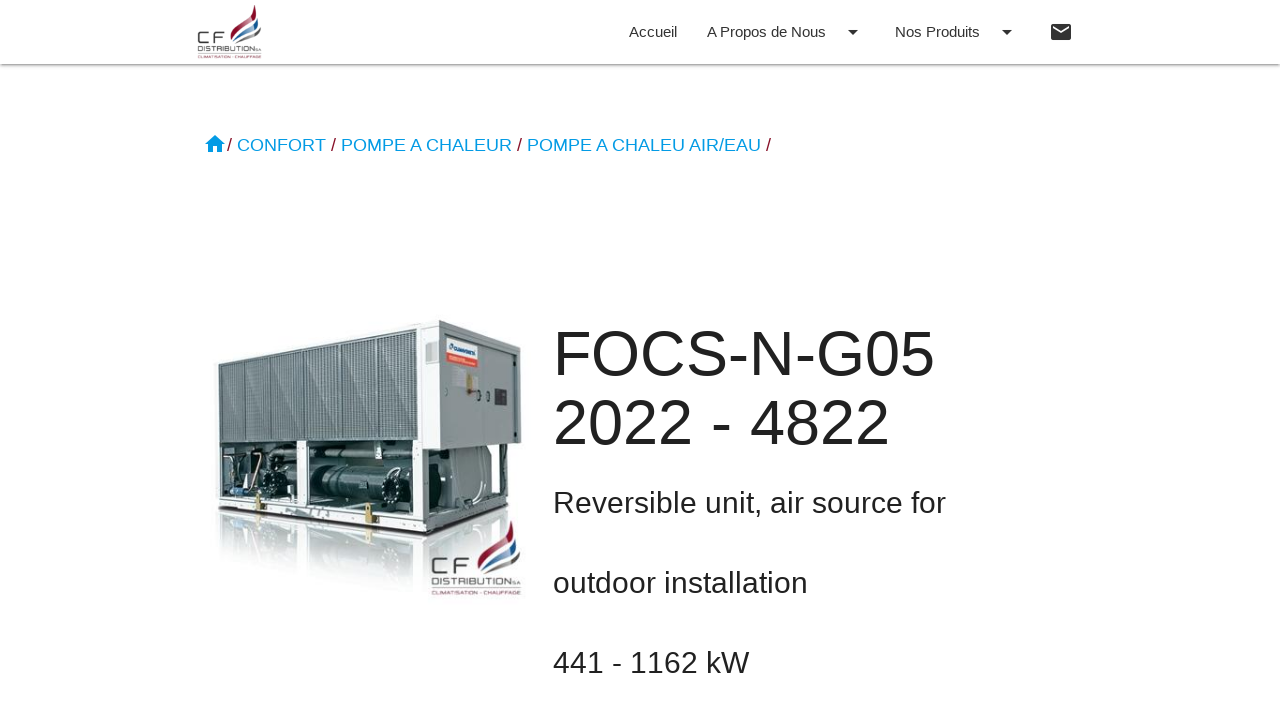

--- FILE ---
content_type: text/html; charset=UTF-8
request_url: https://cfdistribution.ch/products/rc-climaveneta-confort-pompe-a-chaleu-air-eau-focs-n-g05-2022-4822/
body_size: 36221
content:
<!DOCTYPE html>
<html lang="fr-FR">
<head>
	<meta charset="utf-8">
	<meta http-equiv="X-UA-Compatible" content="IE=edge">
	<meta http-equiv="x-dns-prefetch-control" content="on">
	<meta name="viewport" content="width=device-width, initial-scale=1">
	<title>RC &#8211; CLIMAVENETA CONFORT POMPE A CHALEU AIR/EAU FOCS-N-G05 2022 &#8211; 4822 &#8211; CF DISTRIBUTION</title>
<meta name='robots' content='max-image-preview:large' />
<link rel='dns-prefetch' href='//ajax.googleapis.com' />
<link rel='dns-prefetch' href='//unpkg.com' />
<link rel='dns-prefetch' href='//fonts.googleapis.com' />
<link rel='dns-prefetch' href='//cdnjs.cloudflare.com' />
<style id='classic-theme-styles-inline-css' type='text/css'>
/*! This file is auto-generated */
.wp-block-button__link{color:#fff;background-color:#32373c;border-radius:9999px;box-shadow:none;text-decoration:none;padding:calc(.667em + 2px) calc(1.333em + 2px);font-size:1.125em}.wp-block-file__button{background:#32373c;color:#fff;text-decoration:none}
</style>
<style id='global-styles-inline-css' type='text/css'>
:root{--wp--preset--aspect-ratio--square: 1;--wp--preset--aspect-ratio--4-3: 4/3;--wp--preset--aspect-ratio--3-4: 3/4;--wp--preset--aspect-ratio--3-2: 3/2;--wp--preset--aspect-ratio--2-3: 2/3;--wp--preset--aspect-ratio--16-9: 16/9;--wp--preset--aspect-ratio--9-16: 9/16;--wp--preset--color--black: #000000;--wp--preset--color--cyan-bluish-gray: #abb8c3;--wp--preset--color--white: #ffffff;--wp--preset--color--pale-pink: #f78da7;--wp--preset--color--vivid-red: #cf2e2e;--wp--preset--color--luminous-vivid-orange: #ff6900;--wp--preset--color--luminous-vivid-amber: #fcb900;--wp--preset--color--light-green-cyan: #7bdcb5;--wp--preset--color--vivid-green-cyan: #00d084;--wp--preset--color--pale-cyan-blue: #8ed1fc;--wp--preset--color--vivid-cyan-blue: #0693e3;--wp--preset--color--vivid-purple: #9b51e0;--wp--preset--gradient--vivid-cyan-blue-to-vivid-purple: linear-gradient(135deg,rgba(6,147,227,1) 0%,rgb(155,81,224) 100%);--wp--preset--gradient--light-green-cyan-to-vivid-green-cyan: linear-gradient(135deg,rgb(122,220,180) 0%,rgb(0,208,130) 100%);--wp--preset--gradient--luminous-vivid-amber-to-luminous-vivid-orange: linear-gradient(135deg,rgba(252,185,0,1) 0%,rgba(255,105,0,1) 100%);--wp--preset--gradient--luminous-vivid-orange-to-vivid-red: linear-gradient(135deg,rgba(255,105,0,1) 0%,rgb(207,46,46) 100%);--wp--preset--gradient--very-light-gray-to-cyan-bluish-gray: linear-gradient(135deg,rgb(238,238,238) 0%,rgb(169,184,195) 100%);--wp--preset--gradient--cool-to-warm-spectrum: linear-gradient(135deg,rgb(74,234,220) 0%,rgb(151,120,209) 20%,rgb(207,42,186) 40%,rgb(238,44,130) 60%,rgb(251,105,98) 80%,rgb(254,248,76) 100%);--wp--preset--gradient--blush-light-purple: linear-gradient(135deg,rgb(255,206,236) 0%,rgb(152,150,240) 100%);--wp--preset--gradient--blush-bordeaux: linear-gradient(135deg,rgb(254,205,165) 0%,rgb(254,45,45) 50%,rgb(107,0,62) 100%);--wp--preset--gradient--luminous-dusk: linear-gradient(135deg,rgb(255,203,112) 0%,rgb(199,81,192) 50%,rgb(65,88,208) 100%);--wp--preset--gradient--pale-ocean: linear-gradient(135deg,rgb(255,245,203) 0%,rgb(182,227,212) 50%,rgb(51,167,181) 100%);--wp--preset--gradient--electric-grass: linear-gradient(135deg,rgb(202,248,128) 0%,rgb(113,206,126) 100%);--wp--preset--gradient--midnight: linear-gradient(135deg,rgb(2,3,129) 0%,rgb(40,116,252) 100%);--wp--preset--font-size--small: 13px;--wp--preset--font-size--medium: 20px;--wp--preset--font-size--large: 36px;--wp--preset--font-size--x-large: 42px;--wp--preset--spacing--20: 0.44rem;--wp--preset--spacing--30: 0.67rem;--wp--preset--spacing--40: 1rem;--wp--preset--spacing--50: 1.5rem;--wp--preset--spacing--60: 2.25rem;--wp--preset--spacing--70: 3.38rem;--wp--preset--spacing--80: 5.06rem;--wp--preset--shadow--natural: 6px 6px 9px rgba(0, 0, 0, 0.2);--wp--preset--shadow--deep: 12px 12px 50px rgba(0, 0, 0, 0.4);--wp--preset--shadow--sharp: 6px 6px 0px rgba(0, 0, 0, 0.2);--wp--preset--shadow--outlined: 6px 6px 0px -3px rgba(255, 255, 255, 1), 6px 6px rgba(0, 0, 0, 1);--wp--preset--shadow--crisp: 6px 6px 0px rgba(0, 0, 0, 1);}:where(.is-layout-flex){gap: 0.5em;}:where(.is-layout-grid){gap: 0.5em;}body .is-layout-flex{display: flex;}.is-layout-flex{flex-wrap: wrap;align-items: center;}.is-layout-flex > :is(*, div){margin: 0;}body .is-layout-grid{display: grid;}.is-layout-grid > :is(*, div){margin: 0;}:where(.wp-block-columns.is-layout-flex){gap: 2em;}:where(.wp-block-columns.is-layout-grid){gap: 2em;}:where(.wp-block-post-template.is-layout-flex){gap: 1.25em;}:where(.wp-block-post-template.is-layout-grid){gap: 1.25em;}.has-black-color{color: var(--wp--preset--color--black) !important;}.has-cyan-bluish-gray-color{color: var(--wp--preset--color--cyan-bluish-gray) !important;}.has-white-color{color: var(--wp--preset--color--white) !important;}.has-pale-pink-color{color: var(--wp--preset--color--pale-pink) !important;}.has-vivid-red-color{color: var(--wp--preset--color--vivid-red) !important;}.has-luminous-vivid-orange-color{color: var(--wp--preset--color--luminous-vivid-orange) !important;}.has-luminous-vivid-amber-color{color: var(--wp--preset--color--luminous-vivid-amber) !important;}.has-light-green-cyan-color{color: var(--wp--preset--color--light-green-cyan) !important;}.has-vivid-green-cyan-color{color: var(--wp--preset--color--vivid-green-cyan) !important;}.has-pale-cyan-blue-color{color: var(--wp--preset--color--pale-cyan-blue) !important;}.has-vivid-cyan-blue-color{color: var(--wp--preset--color--vivid-cyan-blue) !important;}.has-vivid-purple-color{color: var(--wp--preset--color--vivid-purple) !important;}.has-black-background-color{background-color: var(--wp--preset--color--black) !important;}.has-cyan-bluish-gray-background-color{background-color: var(--wp--preset--color--cyan-bluish-gray) !important;}.has-white-background-color{background-color: var(--wp--preset--color--white) !important;}.has-pale-pink-background-color{background-color: var(--wp--preset--color--pale-pink) !important;}.has-vivid-red-background-color{background-color: var(--wp--preset--color--vivid-red) !important;}.has-luminous-vivid-orange-background-color{background-color: var(--wp--preset--color--luminous-vivid-orange) !important;}.has-luminous-vivid-amber-background-color{background-color: var(--wp--preset--color--luminous-vivid-amber) !important;}.has-light-green-cyan-background-color{background-color: var(--wp--preset--color--light-green-cyan) !important;}.has-vivid-green-cyan-background-color{background-color: var(--wp--preset--color--vivid-green-cyan) !important;}.has-pale-cyan-blue-background-color{background-color: var(--wp--preset--color--pale-cyan-blue) !important;}.has-vivid-cyan-blue-background-color{background-color: var(--wp--preset--color--vivid-cyan-blue) !important;}.has-vivid-purple-background-color{background-color: var(--wp--preset--color--vivid-purple) !important;}.has-black-border-color{border-color: var(--wp--preset--color--black) !important;}.has-cyan-bluish-gray-border-color{border-color: var(--wp--preset--color--cyan-bluish-gray) !important;}.has-white-border-color{border-color: var(--wp--preset--color--white) !important;}.has-pale-pink-border-color{border-color: var(--wp--preset--color--pale-pink) !important;}.has-vivid-red-border-color{border-color: var(--wp--preset--color--vivid-red) !important;}.has-luminous-vivid-orange-border-color{border-color: var(--wp--preset--color--luminous-vivid-orange) !important;}.has-luminous-vivid-amber-border-color{border-color: var(--wp--preset--color--luminous-vivid-amber) !important;}.has-light-green-cyan-border-color{border-color: var(--wp--preset--color--light-green-cyan) !important;}.has-vivid-green-cyan-border-color{border-color: var(--wp--preset--color--vivid-green-cyan) !important;}.has-pale-cyan-blue-border-color{border-color: var(--wp--preset--color--pale-cyan-blue) !important;}.has-vivid-cyan-blue-border-color{border-color: var(--wp--preset--color--vivid-cyan-blue) !important;}.has-vivid-purple-border-color{border-color: var(--wp--preset--color--vivid-purple) !important;}.has-vivid-cyan-blue-to-vivid-purple-gradient-background{background: var(--wp--preset--gradient--vivid-cyan-blue-to-vivid-purple) !important;}.has-light-green-cyan-to-vivid-green-cyan-gradient-background{background: var(--wp--preset--gradient--light-green-cyan-to-vivid-green-cyan) !important;}.has-luminous-vivid-amber-to-luminous-vivid-orange-gradient-background{background: var(--wp--preset--gradient--luminous-vivid-amber-to-luminous-vivid-orange) !important;}.has-luminous-vivid-orange-to-vivid-red-gradient-background{background: var(--wp--preset--gradient--luminous-vivid-orange-to-vivid-red) !important;}.has-very-light-gray-to-cyan-bluish-gray-gradient-background{background: var(--wp--preset--gradient--very-light-gray-to-cyan-bluish-gray) !important;}.has-cool-to-warm-spectrum-gradient-background{background: var(--wp--preset--gradient--cool-to-warm-spectrum) !important;}.has-blush-light-purple-gradient-background{background: var(--wp--preset--gradient--blush-light-purple) !important;}.has-blush-bordeaux-gradient-background{background: var(--wp--preset--gradient--blush-bordeaux) !important;}.has-luminous-dusk-gradient-background{background: var(--wp--preset--gradient--luminous-dusk) !important;}.has-pale-ocean-gradient-background{background: var(--wp--preset--gradient--pale-ocean) !important;}.has-electric-grass-gradient-background{background: var(--wp--preset--gradient--electric-grass) !important;}.has-midnight-gradient-background{background: var(--wp--preset--gradient--midnight) !important;}.has-small-font-size{font-size: var(--wp--preset--font-size--small) !important;}.has-medium-font-size{font-size: var(--wp--preset--font-size--medium) !important;}.has-large-font-size{font-size: var(--wp--preset--font-size--large) !important;}.has-x-large-font-size{font-size: var(--wp--preset--font-size--x-large) !important;}
:where(.wp-block-post-template.is-layout-flex){gap: 1.25em;}:where(.wp-block-post-template.is-layout-grid){gap: 1.25em;}
:where(.wp-block-columns.is-layout-flex){gap: 2em;}:where(.wp-block-columns.is-layout-grid){gap: 2em;}
:root :where(.wp-block-pullquote){font-size: 1.5em;line-height: 1.6;}
</style>
<link rel='stylesheet' id='Google-font-css' href='https://fonts.googleapis.com/icon?family=Material+Icons' type='text/css' media='all' />
<link rel='stylesheet' id='materialize-css' href='https://cdnjs.cloudflare.com/ajax/libs/materialize/1.0.0/css/materialize.min.css' type='text/css' media='screen,projection' />
<link rel='stylesheet' id='cfd-css' href='https://cfdistribution.ch/wp-content/themes/cfd/style.css?ver=1.0' type='text/css' media='all' />
<link rel='stylesheet' id='aos-css' href='https://unpkg.com/aos@2.3.1/dist/aos.css' type='text/css' media='all' />
<link rel="canonical" href="https://cfdistribution.ch/products/rc-climaveneta-confort-pompe-a-chaleu-air-eau-focs-n-g05-2022-4822/" />	<meta name="description" content= "Distributeur d’armoires de climatisation, de groupes d’eau glacée, de pompes à chaleur, groupes multifonctions et autres produits se rapportant aux chaud ,froid" />
	<meta name="robots" content= "index, follow">
	<link rel="apple-touch-icon" sizes="57x57" href="https://cfdistribution.ch/wp-content/themes/cfd/icons/apple-icon-57x57.png">
	<link rel="apple-touch-icon" sizes="60x60" href="https://cfdistribution.ch/wp-content/themes/cfd/icons/apple-icon-60x60.png">
	<link rel="apple-touch-icon" sizes="72x72" href="https://cfdistribution.ch/wp-content/themes/cfd/icons/apple-icon-72x72.png">
	<link rel="apple-touch-icon" sizes="76x76" href="https://cfdistribution.ch/wp-content/themes/cfd/icons/apple-icon-76x76.png">
	<link rel="apple-touch-icon" sizes="114x114" href="https://cfdistribution.ch/wp-content/themes/cfd/icons/apple-icon-114x114.png">
	<link rel="apple-touch-icon" sizes="120x120" href="https://cfdistribution.ch/wp-content/themes/cfd/icons/apple-icon-120x120.png">
	<link rel="apple-touch-icon" sizes="144x144" href="https://cfdistribution.ch/wp-content/themes/cfd/icons/apple-icon-144x144.png">
	<link rel="apple-touch-icon" sizes="152x152" href="https://cfdistribution.ch/wp-content/themes/cfd/icons/apple-icon-152x152.png">
	<link rel="apple-touch-icon" sizes="180x180" href="https://cfdistribution.ch/wp-content/themes/cfd/icons/apple-icon-180x180.png">
	<link rel="icon" type="image/png" sizes="192x192"  href="https://cfdistribution.ch/wp-content/themes/cfd/icons/android-icon-192x192.png">
	<link rel="icon" type="image/png" sizes="32x32" href="https://cfdistribution.ch/wp-content/themes/cfd/icons/favicon-32x32.png">
	<link rel="icon" type="image/png" sizes="96x96" href="https://cfdistribution.ch/wp-content/themes/cfd/icons/favicon-96x96.png">
	<link rel="icon" type="image/png" sizes="16x16" href="https://cfdistribution.ch/wp-content/themes/cfd/icons/favicon-16x16.png">
	<link rel="manifest" href="https://cfdistribution.ch/wp-content/themes/cfd/icons/manifest.json">
	<meta name="msapplication-TileColor" content="#ffffff">
	<meta name="msapplication-TileImage" content="https://cfdistribution.ch/wp-content/themes/cfd/icons/ms-icon-144x144.png">
	<meta name="theme-color" content="#ffffff">
	<!-- FB open graph -->
	<meta property="og:title" content="CF DISTRIBUTION | Climatisation Chauffage Suisse">
	<meta property="og:site_name" content="CF DISTRIBUTION">
	<meta property="og:url" content="https://cfdistribution.ch">
	<meta property="og:description" content="Distributeur d’armoires de climatisation de précision, de groupes de production d’eau glacée, de pompes à chaleur à haut rendement, groupes multifonctions et de nombreux autres produits.">
	<meta property="og:type" content="website">
	<meta property="og:image" content="https://cfdistribution.ch/wp-content/uploads/2014/10/P1020013-2-1200x500.jpg">
	<meta property="og:image" content="https://cfdistribution.ch/wp-content/uploads/2014/10/P1020015-2-1200x500.jpg">
	<meta property="og:image" content="https://cfdistribution.ch/wp-content/uploads/2014/10/P1000258-1200x500.jpg">
	<!-- Twitter open graph -->
	<meta name="twitter:card" content="summary_large_image">
	<meta name="twitter:site" content="@cfdistribution">
	<meta name="twitter:title" content="CF DISTRIBUTION | Climatisation Chauffage Suisse">
	<meta name="twitter:description" content="Distributeur d’armoires de climatisation de précision, de groupes de production d’eau glacée, de pompes à chaleur à haut rendement, groupes multifonctions et de nombreux autres produits.">
	<meta name="twitter:image" content="https://cfdistribution.ch/wp-content/uploads/2014/10/P1020013-2-1200x500.jpg">
	<meta name="twitter:url" content="https://cfdistribution.ch">
	<!-- Global site tag (gtag.js) - Google Analytics -->
	<script async src="https://www.googletagmanager.com/gtag/js?id=UA-49519845-2"></script>
	<script>
	  window.dataLayer = window.dataLayer || [];
	  function gtag(){dataLayer.push(arguments);}
	  gtag('js', new Date());
	  gtag('config', 'UA-49519845-2');
	</script>
</head>
<body>
<header>
	
		<h1 id="website_title">
			RC - CLIMAVENETA CONFORT POMPE A CHALEU AIR/EAU FOCS-N-G05 2022 - 4822		</h1>
					
			<ul id="dropdown1388" class="dropdown-content">
				
					<li><a href="https://cfdistribution.ch/a-propos/">A propos</a></li>
					
				
					<li><a href="https://cfdistribution.ch/mieux-nous-connaitre/">Mieux nous connaitre</a></li>
					
				
					<li><a href="https://cfdistribution.ch/nos-references/">Références CF Distribution</a></li>
					
				
					<li><a href="https://cfdistribution.ch/references-turbocore-rc-group-cf-distribution-monde/">Références Turbocore RC GROUP-CF Distribution Monde</a></li>
					
				
					<li><a href="https://cfdistribution.ch/tous-savoir-sur-les-hfo/">Tous savoir sur les HFO</a></li>
					
				
					<li><a href="https://cfdistribution.ch/turbocore-the-futur-is-here/">Turbocore the futur is here</a></li>
					
							</ul>
					
			<ul id="dropdown2105" class="dropdown-content">
				
					<li><a href="https://cfdistribution.ch/categorie-produits/it-refroidissement/">IT REFROIDISSEMENT</a></li>
					
				
					<li><a href="https://cfdistribution.ch/categorie-produits/confort/">CONFORT</a></li>
					
				
					<li><a href="https://cfdistribution.ch/categorie-produits/process/">PROCESS</a></li>
					
							</ul>
		
		<nav class="white">
		  <div class="nav-wrapper container">
		    <a href="https://cfdistribution.ch" class="brand-logo" title="CF DISTRIBUTION" rel="nofollow"><img width="75" src="https://cfdistribution.ch/wp-content/themes/cfd/img/logo-cfd-small.png" alt="logo CF DISTRIBUTION"></a>
		    <a href="#" data-target="mobile-demo" class="sidenav-trigger black-text" rel="nofollow"><i class="material-icons">menu</i></a>
		    <ul class="right hide-on-med-and-down">
				
			<li>
				<a href="https://cfdistribution.ch/" >
					Accueil									</a>
			</li>

					
			<li>
				<a href="#" data-target="dropdown1388" class="dropdown-trigger">
					A Propos de Nous					<i class="material-icons right">arrow_drop_down</i>				</a>
			</li>

					
			<li>
				<a href="#" data-target="dropdown2105" class="dropdown-trigger">
					Nos Produits					<i class="material-icons right">arrow_drop_down</i>				</a>
			</li>

						<li><a href="mailto:cfd@cfdistribution.ch" rel="nofollow"><i class="material-icons">email</i></a></li>
			    </ul>
		  </div>
		</nav>

		<ul class="sidenav" id="mobile-demo">
			<li class="mobile-logo">
				<img width="97" height="80" src="https://cfdistribution.ch/wp-content/themes/cfd/img/logo-cfd-small.png" alt="logo CF DISTRIBUTION">
			</li>
			<li class="mobile-contact">
				<a href="mailto:cfd@cfdistribution.ch" class="btn-floating btn-large waves-effect waves-light light-blue darken-4" rel="nofollow"><i class="material-icons">email</i></a>
				<a href="tel:+41223426065" class="btn-floating btn-large waves-effect waves-light light-blue darken-4" rel="nofollow"><i class="material-icons">phone_forwarded</i></a>
			</li>
		
			<li><a href="https://cfdistribution.ch/"><b>Accueil</b></a></li>
				
		
			<li><a href="#"><b>A Propos de Nous</b></a></li>
									<ul class="childreen">
									
					<li><a href="https://cfdistribution.ch/a-propos/">A propos</a></li>
				
									
					<li><a href="https://cfdistribution.ch/mieux-nous-connaitre/">Mieux nous connaitre</a></li>
				
									
					<li><a href="https://cfdistribution.ch/nos-references/">Références CF Distribution</a></li>
				
									
					<li><a href="https://cfdistribution.ch/references-turbocore-rc-group-cf-distribution-monde/">Références Turbocore RC GROUP-CF Distribution Monde</a></li>
				
									
					<li><a href="https://cfdistribution.ch/tous-savoir-sur-les-hfo/">Tous savoir sur les HFO</a></li>
				
									
					<li><a href="https://cfdistribution.ch/turbocore-the-futur-is-here/">Turbocore the futur is here</a></li>
				
									</ul>
					
		
			<li><a href="#"><b>Nos Produits</b></a></li>
									<ul class="childreen">
									
					<li><a href="https://cfdistribution.ch/categorie-produits/it-refroidissement/">IT REFROIDISSEMENT</a></li>
				
									
					<li><a href="https://cfdistribution.ch/categorie-produits/confort/">CONFORT</a></li>
				
									
					<li><a href="https://cfdistribution.ch/categorie-produits/process/">PROCESS</a></li>
				
									</ul>
					
				</ul>
</header>
<main >

<article class="container" id="product">

        <div class="row">
            <ul class="col s12 breadcrumb" data-aos="fade-right" itemscope itemtype="https://schema.org/BreadcrumbList">
                <li itemprop="itemListElement" itemscope itemtype="https://schema.org/ListItem">
                  <a itemprop="item" href="https://cfdistribution.ch">
                    <i class="material-icons">
                      <span itemprop="name">home</span>
                    </i>
                  </a>
                  <meta itemprop="position" content="1" />
                </li>
                <li itemprop="itemListElement" itemscope itemtype="https://schema.org/ListItem"><a itemprop="item" href="https://cfdistribution.ch/categorie-produits/confort/"><span itemprop="name">CONFORT</span></a><meta itemprop="position" content="2" /></li><li itemprop="itemListElement" itemscope itemtype="https://schema.org/ListItem"><a itemprop="item" href="https://cfdistribution.ch/categorie-produits/confort-pompe-a-chaleur/"><span itemprop="name">POMPE A CHALEUR</span></a><meta itemprop="position" content="3" /></li><li itemprop="itemListElement" itemscope itemtype="https://schema.org/ListItem"><a itemprop="item" href="https://cfdistribution.ch/categorie-produits/confort-pompe-a-chaleur-pompe-a-chaleu-aireau/"><span itemprop="name">POMPE A CHALEU AIR/EAU</span></a><meta itemprop="position" content="4" /></li>
            </ul>
        </div>
        <div itemtype="http://schema.org/Product" itemscope>
            <meta itemprop="name" content="RC &#8211; CLIMAVENETA CONFORT POMPE A CHALEU AIR/EAU FOCS-N-G05 2022 &#8211; 4822" />
            <div class="row product-section">
                <div class="col s12 m12 l5 product-image" data-aos="fade-left">
                    <img itemprop="image" src="https://cfdistribution.ch/wp-content/uploads/2020/09/cf-distribution-product-image-rc-climaveneta-confort-pompe-a-chaleu-aireau-focs-n-g05-2022-4822.jpg" alt="Image RC &#8211; CLIMAVENETA CONFORT POMPE A CHALEU AIR/EAU FOCS-N-G05 2022 &#8211; 4822" width="100%" height="100%">
                </div>
                <header class="col s12 m12 l7" itemprop="offers" itemtype="http://schema.org/Offer" itemscope>
                    <h1 class="product-title" data-aos="fade-up" data-aos-delay="500" data-aos-offset="0">
                        <span class="title-reference">FOCS-N-G05 2022 - 4822</span><br>
                        <span class="title-description">Reversible unit, air source for outdoor installation<br /> 441 - 1162 kW</span>
                    </h1>
                    <link itemprop="url" href="https://cfdistribution.ch/products/rc-climaveneta-confort-pompe-a-chaleu-air-eau-focs-n-g05-2022-4822/" />
                    <meta itemprop="availability" content="https://schema.org/PreOrder" />
                    <meta itemprop="priceCurrency" content="CHE" />
                    <meta itemprop="itemCondition" content="https://schema.org/NewCondition" />
                    <meta itemprop="price" content="01.00" />
                </header>       
            </div>
            <meta itemprop="mpn" content="FOCS-N-G05 2022 - 4822" />
            <meta itemprop="sku" content="cfd-2375" />
            <meta itemprop="model" content="FOCS-N-G05 2022 - 4822" />
            <meta itemprop="slogan" content="Reversible unit, air source for outdoor installation 441 - 1162 kW" />
            <div itemprop="brand" itemtype="http://schema.org/Brand" itemscope>
              <meta itemprop="name" content="RC IT - CF DISTRIBUTION" />
            </div>
            <div class="content" data-aos="fade-up">

                                <div class="row">
                    <div class="col s12 product-icon-row">
                    <img src="http://cfdistribution.ch/wp-content/uploads/icons/icon-30b17986c3c4279344bd3f51f3483648.png" alt="product icon" class="product-icon" data-aos="zoom-in" data-aos-delay="500" data-aos-offset="0"><img src="http://cfdistribution.ch/wp-content/uploads/icons/icon-a51802d0d955611c4ddd9d7a645fb592.png" alt="product icon" class="product-icon" data-aos="zoom-in" data-aos-delay="500" data-aos-offset="0"><img src="http://cfdistribution.ch/wp-content/uploads/icons/icon-7b7551673fd4524e1868c2fbf93995ab.png" alt="product icon" class="product-icon" data-aos="zoom-in" data-aos-delay="500" data-aos-offset="0"><img src="http://cfdistribution.ch/wp-content/uploads/icons/icon-12c13fab7966f5e235bc0b3fac0b4d86.png" alt="product icon" class="product-icon" data-aos="zoom-in" data-aos-delay="500" data-aos-offset="0"><img src="http://cfdistribution.ch/wp-content/uploads/icons/icon-f72a59021d2bc45ab2f513a7e67c417b.png" alt="product icon" class="product-icon" data-aos="zoom-in" data-aos-delay="500" data-aos-offset="0"><img src="http://cfdistribution.ch/wp-content/uploads/icons/icon-81d09158b9fde69ffe2312380866a561.png" alt="product icon" class="product-icon" data-aos="zoom-in" data-aos-delay="500" data-aos-offset="0"><img src="http://cfdistribution.ch/wp-content/uploads/icons/icon-b823eb3aafdf03dcf4de6fdfe69f087e.png" alt="product icon" class="product-icon" data-aos="zoom-in" data-aos-delay="500" data-aos-offset="0"><img src="http://cfdistribution.ch/wp-content/uploads/icons/icon-c3ebe8d8e93439d6be3ee9ead12b8ecd.png" alt="product icon" class="product-icon" data-aos="zoom-in" data-aos-delay="500" data-aos-offset="0"><img src="http://cfdistribution.ch/wp-content/uploads/icons/icon-d611bd7d2fd3e0221a5f830462465674.png" alt="product icon" class="product-icon" data-aos="zoom-in" data-aos-delay="500" data-aos-offset="0">                    </div>
                </div>
                
                <ul class="collapsible">
                    <li>
                      <div class="collapsible-header"><i class="material-icons">format_align_left</i>Description</div>
                      <div class="collapsible-body" itemprop="description">
                        <div class="descrizione"> Outdoor heat pump unit for the production of chilled/hot water with semi-hermetic screw compressors optimized for R513A, axial-flow fans, external coil with copper tubes and aluminium fines, shell and tubes heat exchanger designed by Mitsubishi Electric Hydronics &amp; IT Cooling Systems S.p.A. and electronic expansion valve.
Base and supporting structure and panels are galvanized epoxy powder coated steel with increased thickness.
These units are designed for two-pipes systems and are able to produce hot or cold water according to the selected operation mode; the precise thermoregulation guarantees an optimal response to load&#180;s changes, in every operating condition. </div>                        <hr><div class="paragrafi"> <p class="tioloSezione">Versions</p> <ul> <li style="padding-left:0px" ><strong>B</strong> - Basic<br/></li><li style="padding-left:0px" ><strong>CA</strong> - Class A of efficiency<br/></li><li style="padding-left:0px" ><strong>LN-CA</strong> - Low Noise, Class A of efficiency<br/></li><li style="padding-left:0px" ><strong>SL-CA</strong> - Super Low noise version, Class A of efficiency<br/></li> </ul> </div><hr><div class="paragrafi"> <p class="tioloSezione">Configurations</p> <ul> <li style="padding-left:0px" ><strong>-</strong> - Basic function<br/></li><li style="padding-left:0px" ><strong>D</strong> - Partial condensing heat recovery function<br/></li> </ul> </div><hr><div class="paragrafi"> <p class="tioloSezione">Features</p> <ul> <li style="padding-left:0px" >HIGH EFFICIENCY<br/>Unit in Class A as per Eurovent (in heating). High efficiency for low energy consumption during the operating hours.<br/></li><li style="padding-left:0px" >LOW GWP REFRIGERANT<br/>New generation refrigerant R513A, with reduced greenhouse effect in comparison with traditional HFC refrigerants (Global Warming Potential GWP of R513A = 572, GWP of R134a = 1300 as per IPCC rev. 5th) and zero impact on the ozone layer. Not flammable (ASHRAE 34, ISO 817: class A1).<br/></li><li style="padding-left:0px" >SMART DEFROST<br/>The advanced self-adaptive proprietary defrosting logics take into account all the operating parameters and the external conditions: the number and duration of the defrost cycles are therefore reduced to the minimum necessary ensuring an increase in efficiency and net heating capacity of the units.<br/></li><li style="padding-left:0px" >COMPACTNESS<br/>Reduced dimensions, for easy installation even in sites with space´ constraints<br/></li><li style="padding-left:0px" >WIDE OPERATING RANGE<br/>Unit´s operation guaranteed with external air temperature down to -10 °C during winter and up to 50 °C during summer.<br/></li><li style="padding-left:0px" >HOT WATER SUPPLY<br/>Supply of hot water in use up to 60°C, offering maximum versatility with respect to different plant engineering solutions<br/></li> </ul> </div><hr><div class="paragrafi"> <p class="tioloSezione">Accessories</p> <ul> <li style="padding-left:0px" >Hydronic group</li><li style="padding-left:0px" >VPF (Variable Primary Flow) kit: variable flow pumps with on board regulation</li><li style="padding-left:0px" >Set-up for remote connectivity with ModBus/Echelon protocol cards</li><li style="padding-left:0px" >Kit HWT, High Water Temperature, to produce hot water up to 60°C</li><li style="padding-left:0px" >Soft start</li> </ul> </div><hr>                      </div>
                    </li>
                    <li>
                      <div class="collapsible-header"><i class="material-icons">keyboard_hide</i>Contrôles</div>
                      <div class="collapsible-body">
                          <p class="tioloSezione">Control</p> <ul> <li><strong>Electronic control W3000 TE</strong><br/>W3000TE features a large keyboard and wide LCD display for an easy and safe access to the machine setup and a complete view of unit's status. The assessment and intervention on the unit is managed through a multi-level menu, with selectable user’s language. An optional extra is the touch screen interface: 7.0” WVGA colour display with adjustable LED backlight and front USB port. The touch screen technology allows intuitive navigation between the various screens, safe access to the data with a three-level password protection as well as the graphic display of the performance of some monitored measurements. Complete alarm management system is available, with the “black-box” and the alarm history display functions. For the systems made of several units, the adjustment of the resources is performed by optional proprietary devices. Consumption metering and performance measurement are possible and supervision can be developed via proprietary devices or the integration in third party systems by means of the most common protocols ModBus, Bacnet, Bacnet-over-IP, LonWorks.
Compatibility with remote keyboard (up to 8 units). The programmable timer allows the creation of an operating profile up to 4 typical days and 10 time bands. Continuous modulation of the unit capacity, based on PID algorithms and referring to the water delivery temperature. <br/><img src="http://cfdistribution.ch/wp-content/uploads/content/image-product-content-8edda26c88bed2652644cee96817f5b0.jpg" /></li> </ul>                      </div>
                    </li>
                    <li>
                      <div class="collapsible-header"><i class="material-icons">find_in_page</i>Fiches Techniques</div>
                      <div class="collapsible-body">
                              <div class="data-row" id="data-7ba0691b7777b6581397456412a41390"><div class="data-header"><span class="data-open" id="data-open" style="cursor:pointer;" onclick="$('.7ba0691b7777b6581397456412a41390').toggle();">open</span><span class="scroll-table">scroll to see all sizes</span></span></div><p class="application">Application undefined</p><div class="tables-container"><div class="items-container"><table class="alldata items-set"><thead><tr><th colspan=3" style="background-color:#FFFFFF;"><p>FOCS-N-G05/B</p></td></tr></thead><tbody class="7ba0691b7777b6581397456412a41390" style="display:none;"><tr class="data" id="tr_10"><td class="nobold descrizioneDato" style="background-color:#fff;" ><p><span title="Power supply">Power supply</p></span></td><td class="nobold numeroTraParentesi" style="background-color:#fff;" ><p></p></td><td class="unitaMisura" style="background-color:#fff;" ><p><span title="V/ph/Hz">V/ph/Hz</span></p></td></tr><tr class="data"><th colspan="3" style="width:100%;" title="PERFORMANCE"><p>PERFORMANCE</p></td></tr><tr class="data"><th colspan="3" style="width:100%;" title="COOLING ONLY (GROSS VALUE)"><p>COOLING ONLY (GROSS VALUE)</p></td></tr><tr class="data" id="tr_30"><td class="nobold descrizioneDato" style="background-color:#fff;" ><p><span title="Cooling capacity">Cooling capacity</p></span></td><td class="nobold numeroTraParentesi" style="background-color:#fff;" ><p><span title="Plant (side) cooling exchanger water (in/out) 12,00°C/7,00°C; Source (side) heat exchanger air (in) 35,0°C.">(1)</span></p></td><td class="unitaMisura" style="background-color:#fff;" ><p><span title="kW">kW</span></p></td></tr><tr class="data" id="tr_40"><td class="nobold descrizioneDato" style="background-color:#fff;" ><p><span title="Total power input">Total power input</p></span></td><td class="nobold numeroTraParentesi" style="background-color:#fff;" ><p><span title="Plant (side) cooling exchanger water (in/out) 12,00°C/7,00°C; Source (side) heat exchanger air (in) 35,0°C.">(1)</span></p></td><td class="unitaMisura" style="background-color:#fff;" ><p><span title="kW">kW</span></p></td></tr><tr class="data" id="tr_50"><td class="nobold descrizioneDato" style="background-color:#fff;" ><p><span title="EER">EER</p></span></td><td class="nobold numeroTraParentesi" style="background-color:#fff;" ><p><span title="Plant (side) cooling exchanger water (in/out) 12,00°C/7,00°C; Source (side) heat exchanger air (in) 35,0°C.">(1)</span></p></td><td class="unitaMisura" style="background-color:#fff;" ><p><span title="kW/kW">kW/kW</span></p></td></tr><tr class="data" id="tr_60"><td class="nobold descrizioneDato" style="background-color:#fff;" ><p><span title="ESEER">ESEER</p></span></td><td class="nobold numeroTraParentesi" style="background-color:#fff;" ><p><span title="Plant (side) cooling exchanger water (in/out) 12,00°C/7,00°C; Source (side) heat exchanger air (in) 35,0°C.">(1)</span></p></td><td class="unitaMisura" style="background-color:#fff;" ><p><span title="kW/kW">kW/kW</span></p></td></tr><tr class="data"><th colspan="3" style="width:100%;" title="COOLING ONLY (EN14511 VALUE)"><p>COOLING ONLY (EN14511 VALUE)</p></td></tr><tr class="data" id="tr_70"><td class="nobold descrizioneDato" style="background-color:#D9FFB2;" ><p><span title="Cooling capacity">Cooling capacity</p></span></td><td class="nobold numeroTraParentesi" style="background-color:#D9FFB2;" ><p><span title="Plant (side) cooling exchanger water (in/out) 12,00°C/7,00°C; Source (side) heat exchanger air (in) 35,0°C.">(1)</span><span title="Values in compliance with EN14511">(2)</span></p></td><td class="unitaMisura" style="background-color:#D9FFB2;" ><p><span title="kW">kW</span></p></td></tr><tr class="data" id="tr_80"><td class="nobold descrizioneDato" style="background-color:#D9FFB2;" ><p><span title="EER">EER</p></span></td><td class="nobold numeroTraParentesi" style="background-color:#D9FFB2;" ><p><span title="Plant (side) cooling exchanger water (in/out) 12,00°C/7,00°C; Source (side) heat exchanger air (in) 35,0°C.">(1)</span><span title="Values in compliance with EN14511">(2)</span></p></td><td class="unitaMisura" style="background-color:#D9FFB2;" ><p><span title="kW/kW">kW/kW</span></p></td></tr><tr class="data" id="tr_90"><td class="nobold descrizioneDato" style="background-color:#fff;" ><p><span title="ESEER">ESEER</p></span></td><td class="nobold numeroTraParentesi" style="background-color:#fff;" ><p><span title="Plant (side) cooling exchanger water (in/out) 12,00°C/7,00°C; Source (side) heat exchanger air (in) 35,0°C.">(1)</span><span title="Values in compliance with EN14511">(2)</span></p></td><td class="unitaMisura" style="background-color:#fff;" ><p><span title="kW/kW">kW/kW</span></p></td></tr><tr class="data" id="tr_100"><td class="nobold descrizioneDato" style="background-color:#D9FFB2;" ><p><span title="Cooling  energy class">Cooling  energy class</p></span></td><td class="nobold numeroTraParentesi" style="background-color:#D9FFB2;" ><p></p></td><td class="unitaMisura" style="background-color:#D9FFB2;" ><p><span title=""></span></p></td></tr><tr class="data"><th colspan="3" style="width:100%;" title="HEATING ONLY (GROSS VALUE)"><p>HEATING ONLY (GROSS VALUE)</p></td></tr><tr class="data" id="tr_110"><td class="nobold descrizioneDato" style="background-color:#fff;" ><p><span title="Total heating capacity">Total heating capacity</p></span></td><td class="nobold numeroTraParentesi" style="background-color:#fff;" ><p><span title="Plant (side) heat exchanger water (in/out) 40,00°C/45,00°C; Source (side) heat exchanger air (in) 7,0°C - 87% R.H.">(3)</span></p></td><td class="unitaMisura" style="background-color:#fff;" ><p><span title="kW">kW</span></p></td></tr><tr class="data" id="tr_120"><td class="nobold descrizioneDato" style="background-color:#fff;" ><p><span title="Total power input">Total power input</p></span></td><td class="nobold numeroTraParentesi" style="background-color:#fff;" ><p><span title="Plant (side) heat exchanger water (in/out) 40,00°C/45,00°C; Source (side) heat exchanger air (in) 7,0°C - 87% R.H.">(3)</span></p></td><td class="unitaMisura" style="background-color:#fff;" ><p><span title="kW">kW</span></p></td></tr><tr class="data" id="tr_130"><td class="nobold descrizioneDato" style="background-color:#fff;" ><p><span title="COP">COP</p></span></td><td class="nobold numeroTraParentesi" style="background-color:#fff;" ><p><span title="Plant (side) heat exchanger water (in/out) 40,00°C/45,00°C; Source (side) heat exchanger air (in) 7,0°C - 87% R.H.">(3)</span></p></td><td class="unitaMisura" style="background-color:#fff;" ><p><span title="kW/kW">kW/kW</span></p></td></tr><tr class="data"><th colspan="3" style="width:100%;" title="HEATING ONLY (EN14511 VALUE)"><p>HEATING ONLY (EN14511 VALUE)</p></td></tr><tr class="data" id="tr_140"><td class="nobold descrizioneDato" style="background-color:#D9FFB2;" ><p><span title="Total heating capacity">Total heating capacity</p></span></td><td class="nobold numeroTraParentesi" style="background-color:#D9FFB2;" ><p><span title="Plant (side) heat exchanger water (in/out) 40,00°C/45,00°C; Source (side) heat exchanger air (in) 7,0°C - 87% R.H.">(3)</span><span title="Values in compliance with EN14511">(2)</span></p></td><td class="unitaMisura" style="background-color:#D9FFB2;" ><p><span title="kW">kW</span></p></td></tr><tr class="data" id="tr_150"><td class="nobold descrizioneDato" style="background-color:#D9FFB2;" ><p><span title="COP">COP</p></span></td><td class="nobold numeroTraParentesi" style="background-color:#D9FFB2;" ><p><span title="Plant (side) heat exchanger water (in/out) 40,00°C/45,00°C; Source (side) heat exchanger air (in) 7,0°C - 87% R.H.">(3)</span><span title="Values in compliance with EN14511">(2)</span></p></td><td class="unitaMisura" style="background-color:#D9FFB2;" ><p><span title="kW/kW">kW/kW</span></p></td></tr><tr class="data" id="tr_160"><td class="nobold descrizioneDato" style="background-color:#D9FFB2;" ><p><span title="Cooling  energy class">Cooling  energy class</p></span></td><td class="nobold numeroTraParentesi" style="background-color:#D9FFB2;" ><p></p></td><td class="unitaMisura" style="background-color:#D9FFB2;" ><p><span title=""></span></p></td></tr><tr class="data"><th colspan="3" style="width:100%;" title="ENERGY EFFICIENCY"><p>ENERGY EFFICIENCY</p></td></tr><tr class="data"><th colspan="3" style="width:100%;" title="SEASONAL EFFICIENCY IN COOLING (Reg. EU 2016/2281)"><p>SEASONAL EFFICIENCY IN COOLING (Reg. EU 2016/2281)</p></td></tr><tr class="data"><th colspan="3" style="width:100%;" title="Ambient refrigeration"><p>Ambient refrigeration</p></td></tr><tr class="data" id="tr_176"><td class="nobold descrizioneDato" style="background-color:#fff;" ><p><span title="Prated,c">Prated,c</p></span></td><td class="nobold numeroTraParentesi" style="background-color:#fff;" ><p><span title="Parameter calculated according to [REGULATION (EU) N. 2016/2281]">(10)</span></p></td><td class="unitaMisura" style="background-color:#fff;" ><p><span title="kW">kW</span></p></td></tr><tr class="data" id="tr_177"><td class="nobold descrizioneDato" style="background-color:#fff;" ><p><span title="SEER">SEER</p></span></td><td class="nobold numeroTraParentesi" style="background-color:#fff;" ><p><span title="Parameter calculated according to [REGULATION (EU) N. 2016/2281]">(10)</span><span title="Seasonal energy efficiency ratio">(11)</span></p></td><td class="unitaMisura" style="background-color:#fff;" ><p><span title=""></span></p></td></tr><tr class="data" id="tr_178"><td class="nobold descrizioneDato" style="background-color:#fff;" ><p><span title="Performance ηs">Performance ηs</p></span></td><td class="nobold numeroTraParentesi" style="background-color:#fff;" ><p><span title="Parameter calculated according to [REGULATION (EU) N. 2016/2281]">(10)</span><span title="Seasonal space cooling energy efficiency">(12)</span></p></td><td class="unitaMisura" style="background-color:#fff;" ><p><span title="%">%</span></p></td></tr><tr class="data"><th colspan="3" style="width:100%;" title="SEASONAL EFFICIENCY IN HEATING (Reg. EU 813/2013)"><p>SEASONAL EFFICIENCY IN HEATING (Reg. EU 813/2013)</p></td></tr><tr class="data" id="tr_170"><td class="nobold descrizioneDato" style="background-color:#fff;" ><p><span title="PDesign">PDesign</p></span></td><td class="nobold numeroTraParentesi" style="background-color:#fff;" ><p><span title="Parameter calculated for LOW-TEMPERATURE application in AVERAGE climate conditions according to [REGULATION (EU) N. 813/2013]">(4)</span></p></td><td class="unitaMisura" style="background-color:#fff;" ><p><span title="kW">kW</span></p></td></tr><tr class="data" id="tr_180"><td class="nobold descrizioneDato" style="background-color:#fff;" ><p><span title="SCOP">SCOP</p></span></td><td class="nobold numeroTraParentesi" style="background-color:#fff;" ><p><span title="Parameter calculated for LOW-TEMPERATURE application in AVERAGE climate conditions according to [REGULATION (EU) N. 813/2013]">(4)</span><span title="Seasonal coefficient of performance">(13)</span></p></td><td class="unitaMisura" style="background-color:#fff;" ><p><span title=""></span></p></td></tr><tr class="data" id="tr_190"><td class="nobold descrizioneDato" style="background-color:#fff;" ><p><span title="Performance ηs">Performance ηs</p></span></td><td class="nobold numeroTraParentesi" style="background-color:#fff;" ><p><span title="Parameter calculated for LOW-TEMPERATURE application in AVERAGE climate conditions according to [REGULATION (EU) N. 813/2013]">(4)</span><span title="Seasonal space heating energy efficiency">(14)</span></p></td><td class="unitaMisura" style="background-color:#fff;" ><p><span title="%">%</span></p></td></tr><tr class="data" id="tr_200"><td class="nobold descrizioneDato" style="background-color:#fff;" ><p><span title="Seasonal efficiency class">Seasonal efficiency class</p></span></td><td class="nobold numeroTraParentesi" style="background-color:#fff;" ><p><span title="Energy efficiency class referred to LOW-TEMPERATURE application in AVERAGE climate conditions according to [REGULATION (EU) N. 811/2013]">(15)</span></p></td><td class="unitaMisura" style="background-color:#fff;" ><p><span title=""></span></p></td></tr><tr class="data"><th colspan="3" style="width:100%;" title="EXCHANGERS"><p>EXCHANGERS</p></td></tr><tr class="data"><th colspan="3" style="width:100%;" title="HEAT EXCHANGER USER SIDE IN REFRIGERATION"><p>HEAT EXCHANGER USER SIDE IN REFRIGERATION</p></td></tr><tr class="data" id="tr_220"><td class="nobold descrizioneDato" style="background-color:#fff;" ><p><span title="Water flow">Water flow</p></span></td><td class="nobold numeroTraParentesi" style="background-color:#fff;" ><p><span title="Plant (side) cooling exchanger water (in/out) 12,00°C/7,00°C; Source (side) heat exchanger air (in) 35,0°C.">(1)</span></p></td><td class="unitaMisura" style="background-color:#fff;" ><p><span title="l/s">l/s</span></p></td></tr><tr class="data" id="tr_230"><td class="nobold descrizioneDato" style="background-color:#D9FFB2;" ><p><span title="Pressure drop at the heat exchanger">Pressure drop at the heat exchanger</p></span></td><td class="nobold numeroTraParentesi" style="background-color:#D9FFB2;" ><p><span title="Plant (side) cooling exchanger water (in/out) 12,00°C/7,00°C; Source (side) heat exchanger air (in) 35,0°C.">(1)</span></p></td><td class="unitaMisura" style="background-color:#D9FFB2;" ><p><span title="kPa">kPa</span></p></td></tr><tr class="data"><th colspan="3" style="width:100%;" title="HEAT EXCHANGER USER SIDE IN HEATING"><p>HEAT EXCHANGER USER SIDE IN HEATING</p></td></tr><tr class="data" id="tr_240"><td class="nobold descrizioneDato" style="background-color:#fff;" ><p><span title="Water flow">Water flow</p></span></td><td class="nobold numeroTraParentesi" style="background-color:#fff;" ><p><span title="Plant (side) heat exchanger water (in/out) 40,00°C/45,00°C; Source (side) heat exchanger air (in) 7,0°C - 87% R.H.">(3)</span></p></td><td class="unitaMisura" style="background-color:#fff;" ><p><span title="l/s">l/s</span></p></td></tr><tr class="data" id="tr_250"><td class="nobold descrizioneDato" style="background-color:#D9FFB2;" ><p><span title="Pressure drop at the heat exchanger">Pressure drop at the heat exchanger</p></span></td><td class="nobold numeroTraParentesi" style="background-color:#D9FFB2;" ><p><span title="Plant (side) heat exchanger water (in/out) 40,00°C/45,00°C; Source (side) heat exchanger air (in) 7,0°C - 87% R.H.">(3)</span></p></td><td class="unitaMisura" style="background-color:#D9FFB2;" ><p><span title="kPa">kPa</span></p></td></tr><tr class="data"><th colspan="3" style="width:100%;" title="REFRIGERANT CIRCUIT"><p>REFRIGERANT CIRCUIT</p></td></tr><tr class="data" id="tr_260"><td class="nobold descrizioneDato" style="background-color:#fff;" ><p><span title="Compressors nr.">Compressors nr.</p></span></td><td class="nobold numeroTraParentesi" style="background-color:#fff;" ><p></p></td><td class="unitaMisura" style="background-color:#fff;" ><p><span title="N°">N°</span></p></td></tr><tr class="data" id="tr_270"><td class="nobold descrizioneDato" style="background-color:#fff;" ><p><span title="No. Circuits">No. Circuits</p></span></td><td class="nobold numeroTraParentesi" style="background-color:#fff;" ><p></p></td><td class="unitaMisura" style="background-color:#fff;" ><p><span title="N°">N°</span></p></td></tr><tr class="data" id="tr_280"><td class="nobold descrizioneDato" style="background-color:#fff;" ><p><span title="Refrigerant charge">Refrigerant charge</p></span></td><td class="nobold numeroTraParentesi" style="background-color:#fff;" ><p></p></td><td class="unitaMisura" style="background-color:#fff;" ><p><span title="kg">kg</span></p></td></tr><tr class="data"><th colspan="3" style="width:100%;" title="NOISE LEVEL"><p>NOISE LEVEL</p></td></tr><tr class="data" id="tr_280"><td class="nobold descrizioneDato" style="background-color:#fff;" ><p><span title="Sound Pressure">Sound Pressure</p></span></td><td class="nobold numeroTraParentesi" style="background-color:#fff;" ><p><span title="Average sound pressure level at 1m distance, unit in a free field on a reflective surface; non-binding value calculated from the sound power level.">(5)</span></p></td><td class="unitaMisura" style="background-color:#fff;" ><p><span title="dB(A)">dB(A)</span></p></td></tr><tr class="data" id="tr_290"><td class="nobold descrizioneDato" style="background-color:#D9FFB2;" ><p><span title="Sound power level in cooling">Sound power level in cooling</p></span></td><td class="nobold numeroTraParentesi" style="background-color:#D9FFB2;" ><p><span title="Sound power on the basis of measurements made in compliance with ISO 9614.">(6)</span><span title="Sound power level in cooling, outdoors.">(7)</span></p></td><td class="unitaMisura" style="background-color:#D9FFB2;" ><p><span title="dB(A)">dB(A)</span></p></td></tr><tr class="data" id="tr_300"><td class="nobold descrizioneDato" style="background-color:#fff;" ><p><span title="Sound power level in heating">Sound power level in heating</p></span></td><td class="nobold numeroTraParentesi" style="background-color:#fff;" ><p><span title="Sound power on the basis of measurements made in compliance with ISO 9614.">(6)</span><span title="Sound power level in heating, outdoors.">(8)</span></p></td><td class="unitaMisura" style="background-color:#fff;" ><p><span title="dB(A)">dB(A)</span></p></td></tr><tr class="data"><th colspan="3" style="width:100%;" title="SIZE AND WEIGHT"><p>SIZE AND WEIGHT</p></td></tr><tr class="data" id="tr_310"><td class="nobold descrizioneDato" style="background-color:#fff;" ><p><span title="Operating weight">Operating weight</p></span></td><td class="nobold numeroTraParentesi" style="background-color:#fff;" ><p><span title="Unit in standard configuration/execution, without optional accessories.">(9)</span></p></td><td class="unitaMisura" style="background-color:#fff;" ><p><span title="kg">kg</span></p></td></tr><tr class="data" id="tr_320"><td class="nobold descrizioneDato" style="background-color:#fff;" ><p><span title="A">A</p></span></td><td class="nobold numeroTraParentesi" style="background-color:#fff;" ><p><span title="Unit in standard configuration/execution, without optional accessories.">(9)</span></p></td><td class="unitaMisura" style="background-color:#fff;" ><p><span title="mm">mm</span></p></td></tr><tr class="data" id="tr_330"><td class="nobold descrizioneDato" style="background-color:#fff;" ><p><span title="B">B</p></span></td><td class="nobold numeroTraParentesi" style="background-color:#fff;" ><p><span title="Unit in standard configuration/execution, without optional accessories.">(9)</span></p></td><td class="unitaMisura" style="background-color:#fff;" ><p><span title="mm">mm</span></p></td></tr><tr class="data" id="tr_340"><td class="nobold descrizioneDato" style="background-color:#fff;" ><p><span title="H">H</p></span></td><td class="nobold numeroTraParentesi" style="background-color:#fff;" ><p><span title="Unit in standard configuration/execution, without optional accessories.">(9)</span></p></td><td class="unitaMisura" style="background-color:#fff;" ><p><span title="mm">mm</span></p></td></tr></tbody></table></div><div class="data-container"><table class="alldata data-set"><thead><tr><td><p>2022</p></td><td><p>2222</p></td><td><p>2422</p></td><td><p>2722</p></td><td><p>3222</p></td><td><p>3622</p></td><td><p>4222</p></td><td><p>4822</p></td></tr></thead><tbody class="7ba0691b7777b6581397456412a41390" style="display:none;"><tr class="data" id="tr2_10"><td style="background-color:#FFFFFF;"><p><span title="400/3/50">400/3/50</span></p></td><td style="background-color:#FFFFFF;"><p><span title="400/3/50">400/3/50</span></p></td><td style="background-color:#FFFFFF;"><p><span title="400/3/50">400/3/50</span></p></td><td style="background-color:#FFFFFF;"><p><span title="400/3/50">400/3/50</span></p></td><td style="background-color:#FFFFFF;"><p><span title="400/3/50">400/3/50</span></p></td><td style="background-color:#FFFFFF;"><p><span title="400/3/50">400/3/50</span></p></td><td style="background-color:#FFFFFF;"><p><span title="400/3/50">400/3/50</span></p></td><td style="background-color:#FFFFFF;"><p><span title="400/3/50">400/3/50</span></p></td></tr><tr class="data"><th colspan="8" style="width:100%;"><p>&nbsp;</p></td></tr><tr class="data"><th colspan="8" style="width:100%;"><p>&nbsp;</p></td></tr><tr class="data" id="tr2_30"><td style="background-color:#FFFFFF;"><p><span title="449,7">449,7</span></p></td><td style="background-color:#FFFFFF;"><p><span title="494,0">494,0</span></p></td><td style="background-color:#FFFFFF;"><p><span title="530,9">530,9</span></p></td><td style="background-color:#FFFFFF;"><p><span title="662,8">662,8</span></p></td><td style="background-color:#FFFFFF;"><p><span title="790,9">790,9</span></p></td><td style="background-color:#FFFFFF;"><p><span title="916,2">916,2</span></p></td><td style="background-color:#FFFFFF;"><p><span title="1029">1029</span></p></td><td style="background-color:#FFFFFF;"><p><span title="1146">1146</span></p></td></tr><tr class="data" id="tr2_40"><td style="background-color:#FFFFFF;"><p><span title="169,5">169,5</span></p></td><td style="background-color:#FFFFFF;"><p><span title="184,1">184,1</span></p></td><td style="background-color:#FFFFFF;"><p><span title="193,9">193,9</span></p></td><td style="background-color:#FFFFFF;"><p><span title="233,6">233,6</span></p></td><td style="background-color:#FFFFFF;"><p><span title="278,2">278,2</span></p></td><td style="background-color:#FFFFFF;"><p><span title="304,4">304,4</span></p></td><td style="background-color:#FFFFFF;"><p><span title="350,4">350,4</span></p></td><td style="background-color:#FFFFFF;"><p><span title="396,9">396,9</span></p></td></tr><tr class="data" id="tr2_50"><td style="background-color:#FFFFFF;"><p><span title="2,653">2,653</span></p></td><td style="background-color:#FFFFFF;"><p><span title="2,683">2,683</span></p></td><td style="background-color:#FFFFFF;"><p><span title="2,738">2,738</span></p></td><td style="background-color:#FFFFFF;"><p><span title="2,837">2,837</span></p></td><td style="background-color:#FFFFFF;"><p><span title="2,843">2,843</span></p></td><td style="background-color:#FFFFFF;"><p><span title="3,010">3,010</span></p></td><td style="background-color:#FFFFFF;"><p><span title="2,937">2,937</span></p></td><td style="background-color:#FFFFFF;"><p><span title="2,887">2,887</span></p></td></tr><tr class="data" id="tr2_60"><td style="background-color:#FFFFFF;"><p><span title="3,640">3,640</span></p></td><td style="background-color:#FFFFFF;"><p><span title="3,680">3,680</span></p></td><td style="background-color:#FFFFFF;"><p><span title="3,740">3,740</span></p></td><td style="background-color:#FFFFFF;"><p><span title="4,130">4,130</span></p></td><td style="background-color:#FFFFFF;"><p><span title="4,020">4,020</span></p></td><td style="background-color:#FFFFFF;"><p><span title="4,000">4,000</span></p></td><td style="background-color:#FFFFFF;"><p><span title="4,120">4,120</span></p></td><td style="background-color:#FFFFFF;"><p><span title="4,040">4,040</span></p></td></tr><tr class="data"><th colspan="8" style="width:100%;"><p>&nbsp;</p></td></tr><tr class="data" id="tr2_70"><td style="background-color:#D9FFB2;"><p><span title="448,5">448,5</span></p></td><td style="background-color:#D9FFB2;"><p><span title="492,6">492,6</span></p></td><td style="background-color:#D9FFB2;"><p><span title="529,3">529,3</span></p></td><td style="background-color:#FFFFFF;"><p><span title="661,1">661,1</span></p></td><td style="background-color:#FFFFFF;"><p><span title="788,7">788,7</span></p></td><td style="background-color:#FFFFFF;"><p><span title="913,9">913,9</span></p></td><td style="background-color:#FFFFFF;"><p><span title="1026">1026</span></p></td><td style="background-color:#FFFFFF;"><p><span title="1143">1143</span></p></td></tr><tr class="data" id="tr2_80"><td style="background-color:#D9FFB2;"><p><span title="2,630">2,630</span></p></td><td style="background-color:#D9FFB2;"><p><span title="2,660">2,660</span></p></td><td style="background-color:#D9FFB2;"><p><span title="2,710">2,710</span></p></td><td style="background-color:#FFFFFF;"><p><span title="2,810">2,810</span></p></td><td style="background-color:#FFFFFF;"><p><span title="2,810">2,810</span></p></td><td style="background-color:#FFFFFF;"><p><span title="2,980">2,980</span></p></td><td style="background-color:#FFFFFF;"><p><span title="2,900">2,900</span></p></td><td style="background-color:#FFFFFF;"><p><span title="2,860">2,860</span></p></td></tr><tr class="data" id="tr2_90"><td style="background-color:#FFFFFF;"><p><span title="3,540">3,540</span></p></td><td style="background-color:#FFFFFF;"><p><span title="3,580">3,580</span></p></td><td style="background-color:#FFFFFF;"><p><span title="3,620">3,620</span></p></td><td style="background-color:#FFFFFF;"><p><span title="4,020">4,020</span></p></td><td style="background-color:#FFFFFF;"><p><span title="3,910">3,910</span></p></td><td style="background-color:#FFFFFF;"><p><span title="3,900">3,900</span></p></td><td style="background-color:#FFFFFF;"><p><span title="3,980">3,980</span></p></td><td style="background-color:#FFFFFF;"><p><span title="3,930">3,930</span></p></td></tr><tr class="data" id="tr2_100"><td style="background-color:#D9FFB2;"><p><span title="D">D</span></p></td><td style="background-color:#D9FFB2;"><p><span title="D">D</span></p></td><td style="background-color:#D9FFB2;"><p><span title="C">C</span></p></td><td style="background-color:#FFFFFF;"><p><span title="C">C</span></p></td><td style="background-color:#FFFFFF;"><p><span title="C">C</span></p></td><td style="background-color:#FFFFFF;"><p><span title="B">B</span></p></td><td style="background-color:#FFFFFF;"><p><span title="B">B</span></p></td><td style="background-color:#FFFFFF;"><p><span title="C">C</span></p></td></tr><tr class="data"><th colspan="8" style="width:100%;"><p>&nbsp;</p></td></tr><tr class="data" id="tr2_110"><td style="background-color:#FFFFFF;"><p><span title="483,4">483,4</span></p></td><td style="background-color:#FFFFFF;"><p><span title="528,9">528,9</span></p></td><td style="background-color:#FFFFFF;"><p><span title="568,2">568,2</span></p></td><td style="background-color:#FFFFFF;"><p><span title="705,5">705,5</span></p></td><td style="background-color:#FFFFFF;"><p><span title="832,1">832,1</span></p></td><td style="background-color:#FFFFFF;"><p><span title="955,4">955,4</span></p></td><td style="background-color:#FFFFFF;"><p><span title="1083">1083</span></p></td><td style="background-color:#FFFFFF;"><p><span title="1207">1207</span></p></td></tr><tr class="data" id="tr2_120"><td style="background-color:#FFFFFF;"><p><span title="158,4">158,4</span></p></td><td style="background-color:#FFFFFF;"><p><span title="172,5">172,5</span></p></td><td style="background-color:#FFFFFF;"><p><span title="185,0">185,0</span></p></td><td style="background-color:#FFFFFF;"><p><span title="218,9">218,9</span></p></td><td style="background-color:#FFFFFF;"><p><span title="257,0">257,0</span></p></td><td style="background-color:#FFFFFF;"><p><span title="288,0">288,0</span></p></td><td style="background-color:#FFFFFF;"><p><span title="328,4">328,4</span></p></td><td style="background-color:#FFFFFF;"><p><span title="369,9">369,9</span></p></td></tr><tr class="data" id="tr2_130"><td style="background-color:#FFFFFF;"><p><span title="3,052">3,052</span></p></td><td style="background-color:#FFFFFF;"><p><span title="3,066">3,066</span></p></td><td style="background-color:#FFFFFF;"><p><span title="3,071">3,071</span></p></td><td style="background-color:#FFFFFF;"><p><span title="3,223">3,223</span></p></td><td style="background-color:#FFFFFF;"><p><span title="3,238">3,238</span></p></td><td style="background-color:#FFFFFF;"><p><span title="3,317">3,317</span></p></td><td style="background-color:#FFFFFF;"><p><span title="3,298">3,298</span></p></td><td style="background-color:#FFFFFF;"><p><span title="3,263">3,263</span></p></td></tr><tr class="data"><th colspan="8" style="width:100%;"><p>&nbsp;</p></td></tr><tr class="data" id="tr2_140"><td style="background-color:#D9FFB2;"><p><span title="484,8">484,8</span></p></td><td style="background-color:#D9FFB2;"><p><span title="530,6">530,6</span></p></td><td style="background-color:#D9FFB2;"><p><span title="570,2">570,2</span></p></td><td style="background-color:#FFFFFF;"><p><span title="707,6">707,6</span></p></td><td style="background-color:#FFFFFF;"><p><span title="834,7">834,7</span></p></td><td style="background-color:#FFFFFF;"><p><span title="958,0">958,0</span></p></td><td style="background-color:#FFFFFF;"><p><span title="1087">1087</span></p></td><td style="background-color:#FFFFFF;"><p><span title="1211">1211</span></p></td></tr><tr class="data" id="tr2_150"><td style="background-color:#D9FFB2;"><p><span title="3,030">3,030</span></p></td><td style="background-color:#D9FFB2;"><p><span title="3,050">3,050</span></p></td><td style="background-color:#D9FFB2;"><p><span title="3,050">3,050</span></p></td><td style="background-color:#FFFFFF;"><p><span title="3,200">3,200</span></p></td><td style="background-color:#FFFFFF;"><p><span title="3,220">3,220</span></p></td><td style="background-color:#FFFFFF;"><p><span title="3,300">3,300</span></p></td><td style="background-color:#FFFFFF;"><p><span title="3,270">3,270</span></p></td><td style="background-color:#FFFFFF;"><p><span title="3,240">3,240</span></p></td></tr><tr class="data" id="tr2_160"><td style="background-color:#D9FFB2;"><p><span title="B">B</span></p></td><td style="background-color:#D9FFB2;"><p><span title="B">B</span></p></td><td style="background-color:#D9FFB2;"><p><span title="B">B</span></p></td><td style="background-color:#FFFFFF;"><p><span title="A">A</span></p></td><td style="background-color:#FFFFFF;"><p><span title="A">A</span></p></td><td style="background-color:#FFFFFF;"><p><span title="A">A</span></p></td><td style="background-color:#FFFFFF;"><p><span title="A">A</span></p></td><td style="background-color:#FFFFFF;"><p><span title="A">A</span></p></td></tr><tr class="data"><th colspan="8" style="width:100%;"><p>&nbsp;</p></td></tr><tr class="data"><th colspan="8" style="width:100%;"><p>&nbsp;</p></td></tr><tr class="data"><th colspan="8" style="width:100%;"><p>&nbsp;</p></td></tr><tr class="data" id="tr2_176"><td style="background-color:#FFF"><p>&nbsp;</p></td><td style="background-color:#FFF"><p>&nbsp;</p></td><td style="background-color:#FFF"><p>&nbsp;</p></td><td style="background-color:#FFFFFF;"><p><span title="661">661</span></p></td><td style="background-color:#FFFFFF;"><p><span title="789">789</span></p></td><td style="background-color:#FFFFFF;"><p><span title="914">914</span></p></td><td style="background-color:#FFFFFF;"><p><span title="1026">1026</span></p></td><td style="background-color:#FFFFFF;"><p><span title="1143">1143</span></p></td></tr><tr class="data" id="tr2_177"><td style="background-color:#FFF"><p>&nbsp;</p></td><td style="background-color:#FFF"><p>&nbsp;</p></td><td style="background-color:#FFF"><p>&nbsp;</p></td><td style="background-color:#FFFFFF;"><p><span title="4,14">4,14</span></p></td><td style="background-color:#FFFFFF;"><p><span title="4,10">4,10</span></p></td><td style="background-color:#FFFFFF;"><p><span title="4,10">4,10</span></p></td><td style="background-color:#FFFFFF;"><p><span title="4,15">4,15</span></p></td><td style="background-color:#FFFFFF;"><p><span title="4,11">4,11</span></p></td></tr><tr class="data" id="tr2_178"><td style="background-color:#FFF"><p>&nbsp;</p></td><td style="background-color:#FFF"><p>&nbsp;</p></td><td style="background-color:#FFF"><p>&nbsp;</p></td><td style="background-color:#FFFFFF;"><p><span title="163">163</span></p></td><td style="background-color:#FFFFFF;"><p><span title="161">161</span></p></td><td style="background-color:#FFFFFF;"><p><span title="161">161</span></p></td><td style="background-color:#FFFFFF;"><p><span title="163">163</span></p></td><td style="background-color:#FFFFFF;"><p><span title="161">161</span></p></td></tr><tr class="data"><th colspan="8" style="width:100%;"><p>&nbsp;</p></td></tr><tr class="data" id="tr2_170"><td style="background-color:#FFFFFF;"><p><span title="339">339</span></p></td><td style="background-color:#FFFFFF;"><p><span title="366">366</span></p></td><td style="background-color:#FFFFFF;"><p><span title="400">400</span></p></td><td style="background-color:#FFF"><p>&nbsp;</p></td><td style="background-color:#FFF"><p>&nbsp;</p></td><td style="background-color:#FFF"><p>&nbsp;</p></td><td style="background-color:#FFF"><p>&nbsp;</p></td><td style="background-color:#FFF"><p>&nbsp;</p></td></tr><tr class="data" id="tr2_180"><td style="background-color:#FFFFFF;"><p><span title="3,19">3,19</span></p></td><td style="background-color:#FFFFFF;"><p><span title="3,20">3,20</span></p></td><td style="background-color:#FFFFFF;"><p><span title="3,19">3,19</span></p></td><td style="background-color:#FFF"><p>&nbsp;</p></td><td style="background-color:#FFF"><p>&nbsp;</p></td><td style="background-color:#FFF"><p>&nbsp;</p></td><td style="background-color:#FFF"><p>&nbsp;</p></td><td style="background-color:#FFF"><p>&nbsp;</p></td></tr><tr class="data" id="tr2_190"><td style="background-color:#FFFFFF;"><p><span title="125">125</span></p></td><td style="background-color:#FFFFFF;"><p><span title="125">125</span></p></td><td style="background-color:#FFFFFF;"><p><span title="125">125</span></p></td><td style="background-color:#FFF"><p>&nbsp;</p></td><td style="background-color:#FFF"><p>&nbsp;</p></td><td style="background-color:#FFF"><p>&nbsp;</p></td><td style="background-color:#FFF"><p>&nbsp;</p></td><td style="background-color:#FFF"><p>&nbsp;</p></td></tr><tr class="data" id="tr2_200"><td style="background-color:#FFFFFF;"><p><span title="-">-</span></p></td><td style="background-color:#FFFFFF;"><p><span title="-">-</span></p></td><td style="background-color:#FFFFFF;"><p><span title="-">-</span></p></td><td style="background-color:#FFF"><p>&nbsp;</p></td><td style="background-color:#FFF"><p>&nbsp;</p></td><td style="background-color:#FFF"><p>&nbsp;</p></td><td style="background-color:#FFF"><p>&nbsp;</p></td><td style="background-color:#FFF"><p>&nbsp;</p></td></tr><tr class="data"><th colspan="8" style="width:100%;"><p>&nbsp;</p></td></tr><tr class="data"><th colspan="8" style="width:100%;"><p>&nbsp;</p></td></tr><tr class="data" id="tr2_220"><td style="background-color:#FFFFFF;"><p><span title="21,50">21,50</span></p></td><td style="background-color:#FFFFFF;"><p><span title="23,62">23,62</span></p></td><td style="background-color:#FFFFFF;"><p><span title="25,39">25,39</span></p></td><td style="background-color:#FFFFFF;"><p><span title="31,69">31,69</span></p></td><td style="background-color:#FFFFFF;"><p><span title="37,82">37,82</span></p></td><td style="background-color:#FFFFFF;"><p><span title="43,81">43,81</span></p></td><td style="background-color:#FFFFFF;"><p><span title="49,20">49,20</span></p></td><td style="background-color:#FFFFFF;"><p><span title="54,80">54,80</span></p></td></tr><tr class="data" id="tr2_230"><td style="background-color:#D9FFB2;"><p><span title="30,0">30,0</span></p></td><td style="background-color:#D9FFB2;"><p><span title="33,3">33,3</span></p></td><td style="background-color:#D9FFB2;"><p><span title="38,4">38,4</span></p></td><td style="background-color:#FFFFFF;"><p><span title="32,5">32,5</span></p></td><td style="background-color:#FFFFFF;"><p><span title="36,7">36,7</span></p></td><td style="background-color:#FFFFFF;"><p><span title="33,3">33,3</span></p></td><td style="background-color:#FFFFFF;"><p><span title="42,3">42,3</span></p></td><td style="background-color:#FFFFFF;"><p><span title="37,0">37,0</span></p></td></tr><tr class="data"><th colspan="8" style="width:100%;"><p>&nbsp;</p></td></tr><tr class="data" id="tr2_240"><td style="background-color:#FFFFFF;"><p><span title="23,33">23,33</span></p></td><td style="background-color:#FFFFFF;"><p><span title="25,53">25,53</span></p></td><td style="background-color:#FFFFFF;"><p><span title="27,43">27,43</span></p></td><td style="background-color:#FFFFFF;"><p><span title="34,06">34,06</span></p></td><td style="background-color:#FFFFFF;"><p><span title="40,17">40,17</span></p></td><td style="background-color:#FFFFFF;"><p><span title="46,12">46,12</span></p></td><td style="background-color:#FFFFFF;"><p><span title="52,30">52,30</span></p></td><td style="background-color:#FFFFFF;"><p><span title="58,27">58,27</span></p></td></tr><tr class="data" id="tr2_250"><td style="background-color:#D9FFB2;"><p><span title="35,3">35,3</span></p></td><td style="background-color:#D9FFB2;"><p><span title="38,9">38,9</span></p></td><td style="background-color:#D9FFB2;"><p><span title="44,8">44,8</span></p></td><td style="background-color:#FFFFFF;"><p><span title="37,6">37,6</span></p></td><td style="background-color:#FFFFFF;"><p><span title="41,4">41,4</span></p></td><td style="background-color:#FFFFFF;"><p><span title="36,9">36,9</span></p></td><td style="background-color:#FFFFFF;"><p><span title="47,9">47,9</span></p></td><td style="background-color:#FFFFFF;"><p><span title="41,8">41,8</span></p></td></tr><tr class="data"><th colspan="8" style="width:100%;"><p>&nbsp;</p></td></tr><tr class="data" id="tr2_260"><td style="background-color:#FFFFFF;"><p><span title="2">2</span></p></td><td style="background-color:#FFFFFF;"><p><span title="2">2</span></p></td><td style="background-color:#FFFFFF;"><p><span title="2">2</span></p></td><td style="background-color:#FFFFFF;"><p><span title="2">2</span></p></td><td style="background-color:#FFFFFF;"><p><span title="2">2</span></p></td><td style="background-color:#FFFFFF;"><p><span title="2">2</span></p></td><td style="background-color:#FFFFFF;"><p><span title="2">2</span></p></td><td style="background-color:#FFFFFF;"><p><span title="2">2</span></p></td></tr><tr class="data" id="tr2_270"><td style="background-color:#FFFFFF;"><p><span title="2">2</span></p></td><td style="background-color:#FFFFFF;"><p><span title="2">2</span></p></td><td style="background-color:#FFFFFF;"><p><span title="2">2</span></p></td><td style="background-color:#FFFFFF;"><p><span title="2">2</span></p></td><td style="background-color:#FFFFFF;"><p><span title="2">2</span></p></td><td style="background-color:#FFFFFF;"><p><span title="2">2</span></p></td><td style="background-color:#FFFFFF;"><p><span title="2">2</span></p></td><td style="background-color:#FFFFFF;"><p><span title="2">2</span></p></td></tr><tr class="data" id="tr2_280"><td style="background-color:#FFFFFF;"><p><span title="184">184</span></p></td><td style="background-color:#FFFFFF;"><p><span title="213">213</span></p></td><td style="background-color:#FFFFFF;"><p><span title="230">230</span></p></td><td style="background-color:#FFFFFF;"><p><span title="258">258</span></p></td><td style="background-color:#FFFFFF;"><p><span title="311">311</span></p></td><td style="background-color:#FFFFFF;"><p><span title="385">385</span></p></td><td style="background-color:#FFFFFF;"><p><span title="437">437</span></p></td><td style="background-color:#FFFFFF;"><p><span title="483">483</span></p></td></tr><tr class="data"><th colspan="8" style="width:100%;"><p>&nbsp;</p></td></tr><tr class="data" id="tr2_280"><td style="background-color:#FFFFFF;"><p><span title="79">79</span></p></td><td style="background-color:#FFFFFF;"><p><span title="80">80</span></p></td><td style="background-color:#FFFFFF;"><p><span title="80">80</span></p></td><td style="background-color:#FFFFFF;"><p><span title="80">80</span></p></td><td style="background-color:#FFFFFF;"><p><span title="81">81</span></p></td><td style="background-color:#FFFFFF;"><p><span title="80">80</span></p></td><td style="background-color:#FFFFFF;"><p><span title="82">82</span></p></td><td style="background-color:#FFFFFF;"><p><span title="81">81</span></p></td></tr><tr class="data" id="tr2_290"><td style="background-color:#D9FFB2;"><p><span title="99">99</span></p></td><td style="background-color:#D9FFB2;"><p><span title="101">101</span></p></td><td style="background-color:#D9FFB2;"><p><span title="101">101</span></p></td><td style="background-color:#FFFFFF;"><p><span title="101">101</span></p></td><td style="background-color:#FFFFFF;"><p><span title="102">102</span></p></td><td style="background-color:#FFFFFF;"><p><span title="102">102</span></p></td><td style="background-color:#FFFFFF;"><p><span title="104">104</span></p></td><td style="background-color:#FFFFFF;"><p><span title="104">104</span></p></td></tr><tr class="data" id="tr2_300"><td style="background-color:#FFFFFF;"><p><span title="99">99</span></p></td><td style="background-color:#FFFFFF;"><p><span title="101">101</span></p></td><td style="background-color:#FFFFFF;"><p><span title="101">101</span></p></td><td style="background-color:#FFFFFF;"><p><span title="101">101</span></p></td><td style="background-color:#FFFFFF;"><p><span title="102">102</span></p></td><td style="background-color:#FFFFFF;"><p><span title="102">102</span></p></td><td style="background-color:#FFFFFF;"><p><span title="104">104</span></p></td><td style="background-color:#FFFFFF;"><p><span title="104">104</span></p></td></tr><tr class="data"><th colspan="8" style="width:100%;"><p>&nbsp;</p></td></tr><tr class="data" id="tr2_310"><td style="background-color:#FFFFFF;"><p><span title="5900">5900</span></p></td><td style="background-color:#FFFFFF;"><p><span title="6330">6330</span></p></td><td style="background-color:#FFFFFF;"><p><span title="6420">6420</span></p></td><td style="background-color:#FFFFFF;"><p><span title="7290">7290</span></p></td><td style="background-color:#FFFFFF;"><p><span title="9390">9390</span></p></td><td style="background-color:#FFFFFF;"><p><span title="10400">10400</span></p></td><td style="background-color:#FFFFFF;"><p><span title="10700">10700</span></p></td><td style="background-color:#FFFFFF;"><p><span title="11310">11310</span></p></td></tr><tr class="data" id="tr2_320"><td style="background-color:#FFFFFF;"><p><span title="4900">4900</span></p></td><td style="background-color:#FFFFFF;"><p><span title="5800">5800</span></p></td><td style="background-color:#FFFFFF;"><p><span title="5800">5800</span></p></td><td style="background-color:#FFFFFF;"><p><span title="7000">7000</span></p></td><td style="background-color:#FFFFFF;"><p><span title="7900">7900</span></p></td><td style="background-color:#FFFFFF;"><p><span title="10000">10000</span></p></td><td style="background-color:#FFFFFF;"><p><span title="10000">10000</span></p></td><td style="background-color:#FFFFFF;"><p><span title="11800">11800</span></p></td></tr><tr class="data" id="tr2_330"><td style="background-color:#FFFFFF;"><p><span title="2260">2260</span></p></td><td style="background-color:#FFFFFF;"><p><span title="2260">2260</span></p></td><td style="background-color:#FFFFFF;"><p><span title="2260">2260</span></p></td><td style="background-color:#FFFFFF;"><p><span title="2260">2260</span></p></td><td style="background-color:#FFFFFF;"><p><span title="2260">2260</span></p></td><td style="background-color:#FFFFFF;"><p><span title="2260">2260</span></p></td><td style="background-color:#FFFFFF;"><p><span title="2260">2260</span></p></td><td style="background-color:#FFFFFF;"><p><span title="2260">2260</span></p></td></tr><tr class="data" id="tr2_340"><td style="background-color:#FFFFFF;"><p><span title="2430">2430</span></p></td><td style="background-color:#FFFFFF;"><p><span title="2430">2430</span></p></td><td style="background-color:#FFFFFF;"><p><span title="2430">2430</span></p></td><td style="background-color:#FFFFFF;"><p><span title="2430">2430</span></p></td><td style="background-color:#FFFFFF;"><p><span title="2430">2430</span></p></td><td style="background-color:#FFFFFF;"><p><span title="2430">2430</span></p></td><td style="background-color:#FFFFFF;"><p><span title="2430">2430</span></p></td><td style="background-color:#FFFFFF;"><p><span title="2430">2430</span></p></td></tr></tbody></table></div></div><p class="note data 7ba0691b7777b6581397456412a41390" style="display:none;">(1) Plant (side) cooling exchanger water (in/out) 12,00°C/7,00°C; Source (side) heat exchanger air (in) 35,0°C.<br />(2) Values in compliance with EN14511<br />(3) Plant (side) heat exchanger water (in/out) 40,00°C/45,00°C; Source (side) heat exchanger air (in) 7,0°C - 87% R.H.<br />(4) Parameter calculated for LOW-TEMPERATURE application in AVERAGE climate conditions according to [REGULATION (EU) N. 813/2013]<br />(5) Average sound pressure level at 1m distance, unit in a free field on a reflective surface; non-binding value calculated from the sound power level.<br />(6) Sound power on the basis of measurements made in compliance with ISO 9614.<br />(7) Sound power level in cooling, outdoors.<br />(8) Sound power level in heating, outdoors.<br />(9) Unit in standard configuration/execution, without optional accessories.<br />(10) Parameter calculated according to [REGULATION (EU) N. 2016/2281]<br />(11) Seasonal energy efficiency ratio<br />(12) Seasonal space cooling energy efficiency<br />(13) Seasonal coefficient of performance<br />(14) Seasonal space heating energy efficiency<br />(15) Energy efficiency class referred to LOW-TEMPERATURE application in AVERAGE climate conditions according to [REGULATION (EU) N. 811/2013]<br />The units highlighted in this publication contain    [GWP<sub><small>100</small></sub> 631] fluorinated greenhouse gases.<br /><span style=background-color:#D9FFB2; padding:1px;>Certified data in EUROVENT</span><br /><p></div><div class="data-row" id="data-f471223d1a1614b58a7dc45c9d01df19"><div class="data-header"><span class="data-open" id="data-open" style="cursor:pointer;" onclick="$('.f471223d1a1614b58a7dc45c9d01df19').toggle();">open</span><span class="scroll-table">scroll to see all sizes</span></span></div><p class="application">Application undefined</p><div class="tables-container"><div class="items-container"><table class="alldata items-set"><thead><tr><th colspan=3" style="background-color:#FFFFFF;"><p>FOCS-N-G05/CA</p></td></tr></thead><tbody class="f471223d1a1614b58a7dc45c9d01df19" style="display:none;"><tr class="data" id="tr_10"><td class="nobold descrizioneDato" style="background-color:#fff;" ><p><span title="Power supply">Power supply</p></span></td><td class="nobold numeroTraParentesi" style="background-color:#fff;" ><p></p></td><td class="unitaMisura" style="background-color:#fff;" ><p><span title="V/ph/Hz">V/ph/Hz</span></p></td></tr><tr class="data"><th colspan="3" style="width:100%;" title="PERFORMANCE"><p>PERFORMANCE</p></td></tr><tr class="data"><th colspan="3" style="width:100%;" title="COOLING ONLY (GROSS VALUE)"><p>COOLING ONLY (GROSS VALUE)</p></td></tr><tr class="data" id="tr_30"><td class="nobold descrizioneDato" style="background-color:#fff;" ><p><span title="Cooling capacity">Cooling capacity</p></span></td><td class="nobold numeroTraParentesi" style="background-color:#fff;" ><p><span title="Plant (side) cooling exchanger water (in/out) 12,00°C/7,00°C; Source (side) heat exchanger air (in) 35,0°C.">(1)</span></p></td><td class="unitaMisura" style="background-color:#fff;" ><p><span title="kW">kW</span></p></td></tr><tr class="data" id="tr_40"><td class="nobold descrizioneDato" style="background-color:#fff;" ><p><span title="Total power input">Total power input</p></span></td><td class="nobold numeroTraParentesi" style="background-color:#fff;" ><p><span title="Plant (side) cooling exchanger water (in/out) 12,00°C/7,00°C; Source (side) heat exchanger air (in) 35,0°C.">(1)</span></p></td><td class="unitaMisura" style="background-color:#fff;" ><p><span title="kW">kW</span></p></td></tr><tr class="data" id="tr_50"><td class="nobold descrizioneDato" style="background-color:#fff;" ><p><span title="EER">EER</p></span></td><td class="nobold numeroTraParentesi" style="background-color:#fff;" ><p><span title="Plant (side) cooling exchanger water (in/out) 12,00°C/7,00°C; Source (side) heat exchanger air (in) 35,0°C.">(1)</span></p></td><td class="unitaMisura" style="background-color:#fff;" ><p><span title="kW/kW">kW/kW</span></p></td></tr><tr class="data" id="tr_60"><td class="nobold descrizioneDato" style="background-color:#fff;" ><p><span title="ESEER">ESEER</p></span></td><td class="nobold numeroTraParentesi" style="background-color:#fff;" ><p><span title="Plant (side) cooling exchanger water (in/out) 12,00°C/7,00°C; Source (side) heat exchanger air (in) 35,0°C.">(1)</span></p></td><td class="unitaMisura" style="background-color:#fff;" ><p><span title="kW/kW">kW/kW</span></p></td></tr><tr class="data"><th colspan="3" style="width:100%;" title="COOLING ONLY (EN14511 VALUE)"><p>COOLING ONLY (EN14511 VALUE)</p></td></tr><tr class="data" id="tr_70"><td class="nobold descrizioneDato" style="background-color:#D9FFB2;" ><p><span title="Cooling capacity">Cooling capacity</p></span></td><td class="nobold numeroTraParentesi" style="background-color:#D9FFB2;" ><p><span title="Plant (side) cooling exchanger water (in/out) 12,00°C/7,00°C; Source (side) heat exchanger air (in) 35,0°C.">(1)</span><span title="Values in compliance with EN14511">(2)</span></p></td><td class="unitaMisura" style="background-color:#D9FFB2;" ><p><span title="kW">kW</span></p></td></tr><tr class="data" id="tr_80"><td class="nobold descrizioneDato" style="background-color:#D9FFB2;" ><p><span title="EER">EER</p></span></td><td class="nobold numeroTraParentesi" style="background-color:#D9FFB2;" ><p><span title="Plant (side) cooling exchanger water (in/out) 12,00°C/7,00°C; Source (side) heat exchanger air (in) 35,0°C.">(1)</span><span title="Values in compliance with EN14511">(2)</span></p></td><td class="unitaMisura" style="background-color:#D9FFB2;" ><p><span title="kW/kW">kW/kW</span></p></td></tr><tr class="data" id="tr_90"><td class="nobold descrizioneDato" style="background-color:#fff;" ><p><span title="ESEER">ESEER</p></span></td><td class="nobold numeroTraParentesi" style="background-color:#fff;" ><p><span title="Plant (side) cooling exchanger water (in/out) 12,00°C/7,00°C; Source (side) heat exchanger air (in) 35,0°C.">(1)</span><span title="Values in compliance with EN14511">(2)</span></p></td><td class="unitaMisura" style="background-color:#fff;" ><p><span title="kW/kW">kW/kW</span></p></td></tr><tr class="data" id="tr_100"><td class="nobold descrizioneDato" style="background-color:#D9FFB2;" ><p><span title="Cooling  energy class">Cooling  energy class</p></span></td><td class="nobold numeroTraParentesi" style="background-color:#D9FFB2;" ><p></p></td><td class="unitaMisura" style="background-color:#D9FFB2;" ><p><span title=""></span></p></td></tr><tr class="data"><th colspan="3" style="width:100%;" title="HEATING ONLY (GROSS VALUE)"><p>HEATING ONLY (GROSS VALUE)</p></td></tr><tr class="data" id="tr_110"><td class="nobold descrizioneDato" style="background-color:#fff;" ><p><span title="Total heating capacity">Total heating capacity</p></span></td><td class="nobold numeroTraParentesi" style="background-color:#fff;" ><p><span title="Plant (side) heat exchanger water (in/out) 40,00°C/45,00°C; Source (side) heat exchanger air (in) 7,0°C - 87% R.H.">(3)</span></p></td><td class="unitaMisura" style="background-color:#fff;" ><p><span title="kW">kW</span></p></td></tr><tr class="data" id="tr_120"><td class="nobold descrizioneDato" style="background-color:#fff;" ><p><span title="Total power input">Total power input</p></span></td><td class="nobold numeroTraParentesi" style="background-color:#fff;" ><p><span title="Plant (side) heat exchanger water (in/out) 40,00°C/45,00°C; Source (side) heat exchanger air (in) 7,0°C - 87% R.H.">(3)</span></p></td><td class="unitaMisura" style="background-color:#fff;" ><p><span title="kW">kW</span></p></td></tr><tr class="data" id="tr_130"><td class="nobold descrizioneDato" style="background-color:#fff;" ><p><span title="COP">COP</p></span></td><td class="nobold numeroTraParentesi" style="background-color:#fff;" ><p><span title="Plant (side) heat exchanger water (in/out) 40,00°C/45,00°C; Source (side) heat exchanger air (in) 7,0°C - 87% R.H.">(3)</span></p></td><td class="unitaMisura" style="background-color:#fff;" ><p><span title="kW/kW">kW/kW</span></p></td></tr><tr class="data"><th colspan="3" style="width:100%;" title="HEATING ONLY (EN14511 VALUE)"><p>HEATING ONLY (EN14511 VALUE)</p></td></tr><tr class="data" id="tr_140"><td class="nobold descrizioneDato" style="background-color:#D9FFB2;" ><p><span title="Total heating capacity">Total heating capacity</p></span></td><td class="nobold numeroTraParentesi" style="background-color:#D9FFB2;" ><p><span title="Plant (side) heat exchanger water (in/out) 40,00°C/45,00°C; Source (side) heat exchanger air (in) 7,0°C - 87% R.H.">(3)</span><span title="Values in compliance with EN14511">(2)</span></p></td><td class="unitaMisura" style="background-color:#D9FFB2;" ><p><span title="kW">kW</span></p></td></tr><tr class="data" id="tr_150"><td class="nobold descrizioneDato" style="background-color:#D9FFB2;" ><p><span title="COP">COP</p></span></td><td class="nobold numeroTraParentesi" style="background-color:#D9FFB2;" ><p><span title="Plant (side) heat exchanger water (in/out) 40,00°C/45,00°C; Source (side) heat exchanger air (in) 7,0°C - 87% R.H.">(3)</span><span title="Values in compliance with EN14511">(2)</span></p></td><td class="unitaMisura" style="background-color:#D9FFB2;" ><p><span title="kW/kW">kW/kW</span></p></td></tr><tr class="data" id="tr_160"><td class="nobold descrizioneDato" style="background-color:#D9FFB2;" ><p><span title="Cooling  energy class">Cooling  energy class</p></span></td><td class="nobold numeroTraParentesi" style="background-color:#D9FFB2;" ><p></p></td><td class="unitaMisura" style="background-color:#D9FFB2;" ><p><span title=""></span></p></td></tr><tr class="data"><th colspan="3" style="width:100%;" title="ENERGY EFFICIENCY"><p>ENERGY EFFICIENCY</p></td></tr><tr class="data"><th colspan="3" style="width:100%;" title="SEASONAL EFFICIENCY IN COOLING (Reg. EU 2016/2281)"><p>SEASONAL EFFICIENCY IN COOLING (Reg. EU 2016/2281)</p></td></tr><tr class="data"><th colspan="3" style="width:100%;" title="Ambient refrigeration"><p>Ambient refrigeration</p></td></tr><tr class="data" id="tr_176"><td class="nobold descrizioneDato" style="background-color:#fff;" ><p><span title="Prated,c">Prated,c</p></span></td><td class="nobold numeroTraParentesi" style="background-color:#fff;" ><p><span title="Parameter calculated according to [REGULATION (EU) N. 2016/2281]">(10)</span></p></td><td class="unitaMisura" style="background-color:#fff;" ><p><span title="kW">kW</span></p></td></tr><tr class="data" id="tr_177"><td class="nobold descrizioneDato" style="background-color:#fff;" ><p><span title="SEER">SEER</p></span></td><td class="nobold numeroTraParentesi" style="background-color:#fff;" ><p><span title="Parameter calculated according to [REGULATION (EU) N. 2016/2281]">(10)</span><span title="Seasonal energy efficiency ratio">(11)</span></p></td><td class="unitaMisura" style="background-color:#fff;" ><p><span title=""></span></p></td></tr><tr class="data" id="tr_178"><td class="nobold descrizioneDato" style="background-color:#fff;" ><p><span title="Performance ηs">Performance ηs</p></span></td><td class="nobold numeroTraParentesi" style="background-color:#fff;" ><p><span title="Parameter calculated according to [REGULATION (EU) N. 2016/2281]">(10)</span><span title="Seasonal space cooling energy efficiency">(12)</span></p></td><td class="unitaMisura" style="background-color:#fff;" ><p><span title="%">%</span></p></td></tr><tr class="data"><th colspan="3" style="width:100%;" title="SEASONAL EFFICIENCY IN HEATING (Reg. EU 813/2013)"><p>SEASONAL EFFICIENCY IN HEATING (Reg. EU 813/2013)</p></td></tr><tr class="data" id="tr_170"><td class="nobold descrizioneDato" style="background-color:#fff;" ><p><span title="PDesign">PDesign</p></span></td><td class="nobold numeroTraParentesi" style="background-color:#fff;" ><p><span title="Parameter calculated for LOW-TEMPERATURE application in AVERAGE climate conditions according to [REGULATION (EU) N. 813/2013]">(4)</span></p></td><td class="unitaMisura" style="background-color:#fff;" ><p><span title="kW">kW</span></p></td></tr><tr class="data" id="tr_180"><td class="nobold descrizioneDato" style="background-color:#fff;" ><p><span title="SCOP">SCOP</p></span></td><td class="nobold numeroTraParentesi" style="background-color:#fff;" ><p><span title="Parameter calculated for LOW-TEMPERATURE application in AVERAGE climate conditions according to [REGULATION (EU) N. 813/2013]">(4)</span><span title="Seasonal coefficient of performance">(13)</span></p></td><td class="unitaMisura" style="background-color:#fff;" ><p><span title=""></span></p></td></tr><tr class="data" id="tr_190"><td class="nobold descrizioneDato" style="background-color:#fff;" ><p><span title="Performance ηs">Performance ηs</p></span></td><td class="nobold numeroTraParentesi" style="background-color:#fff;" ><p><span title="Parameter calculated for LOW-TEMPERATURE application in AVERAGE climate conditions according to [REGULATION (EU) N. 813/2013]">(4)</span><span title="Seasonal space heating energy efficiency">(14)</span></p></td><td class="unitaMisura" style="background-color:#fff;" ><p><span title="%">%</span></p></td></tr><tr class="data" id="tr_200"><td class="nobold descrizioneDato" style="background-color:#fff;" ><p><span title="Seasonal efficiency class">Seasonal efficiency class</p></span></td><td class="nobold numeroTraParentesi" style="background-color:#fff;" ><p><span title="Energy efficiency class referred to LOW-TEMPERATURE application in AVERAGE climate conditions according to [REGULATION (EU) N. 811/2013]">(15)</span></p></td><td class="unitaMisura" style="background-color:#fff;" ><p><span title=""></span></p></td></tr><tr class="data"><th colspan="3" style="width:100%;" title="EXCHANGERS"><p>EXCHANGERS</p></td></tr><tr class="data"><th colspan="3" style="width:100%;" title="HEAT EXCHANGER USER SIDE IN REFRIGERATION"><p>HEAT EXCHANGER USER SIDE IN REFRIGERATION</p></td></tr><tr class="data" id="tr_220"><td class="nobold descrizioneDato" style="background-color:#fff;" ><p><span title="Water flow">Water flow</p></span></td><td class="nobold numeroTraParentesi" style="background-color:#fff;" ><p><span title="Plant (side) cooling exchanger water (in/out) 12,00°C/7,00°C; Source (side) heat exchanger air (in) 35,0°C.">(1)</span></p></td><td class="unitaMisura" style="background-color:#fff;" ><p><span title="l/s">l/s</span></p></td></tr><tr class="data" id="tr_230"><td class="nobold descrizioneDato" style="background-color:#D9FFB2;" ><p><span title="Pressure drop at the heat exchanger">Pressure drop at the heat exchanger</p></span></td><td class="nobold numeroTraParentesi" style="background-color:#D9FFB2;" ><p><span title="Plant (side) cooling exchanger water (in/out) 12,00°C/7,00°C; Source (side) heat exchanger air (in) 35,0°C.">(1)</span></p></td><td class="unitaMisura" style="background-color:#D9FFB2;" ><p><span title="kPa">kPa</span></p></td></tr><tr class="data"><th colspan="3" style="width:100%;" title="HEAT EXCHANGER USER SIDE IN HEATING"><p>HEAT EXCHANGER USER SIDE IN HEATING</p></td></tr><tr class="data" id="tr_240"><td class="nobold descrizioneDato" style="background-color:#fff;" ><p><span title="Water flow">Water flow</p></span></td><td class="nobold numeroTraParentesi" style="background-color:#fff;" ><p><span title="Plant (side) heat exchanger water (in/out) 40,00°C/45,00°C; Source (side) heat exchanger air (in) 7,0°C - 87% R.H.">(3)</span></p></td><td class="unitaMisura" style="background-color:#fff;" ><p><span title="l/s">l/s</span></p></td></tr><tr class="data" id="tr_250"><td class="nobold descrizioneDato" style="background-color:#D9FFB2;" ><p><span title="Pressure drop at the heat exchanger">Pressure drop at the heat exchanger</p></span></td><td class="nobold numeroTraParentesi" style="background-color:#D9FFB2;" ><p><span title="Plant (side) heat exchanger water (in/out) 40,00°C/45,00°C; Source (side) heat exchanger air (in) 7,0°C - 87% R.H.">(3)</span></p></td><td class="unitaMisura" style="background-color:#D9FFB2;" ><p><span title="kPa">kPa</span></p></td></tr><tr class="data"><th colspan="3" style="width:100%;" title="REFRIGERANT CIRCUIT"><p>REFRIGERANT CIRCUIT</p></td></tr><tr class="data" id="tr_260"><td class="nobold descrizioneDato" style="background-color:#fff;" ><p><span title="Compressors nr.">Compressors nr.</p></span></td><td class="nobold numeroTraParentesi" style="background-color:#fff;" ><p></p></td><td class="unitaMisura" style="background-color:#fff;" ><p><span title="N°">N°</span></p></td></tr><tr class="data" id="tr_270"><td class="nobold descrizioneDato" style="background-color:#fff;" ><p><span title="No. Circuits">No. Circuits</p></span></td><td class="nobold numeroTraParentesi" style="background-color:#fff;" ><p></p></td><td class="unitaMisura" style="background-color:#fff;" ><p><span title="N°">N°</span></p></td></tr><tr class="data" id="tr_280"><td class="nobold descrizioneDato" style="background-color:#fff;" ><p><span title="Refrigerant charge">Refrigerant charge</p></span></td><td class="nobold numeroTraParentesi" style="background-color:#fff;" ><p></p></td><td class="unitaMisura" style="background-color:#fff;" ><p><span title="kg">kg</span></p></td></tr><tr class="data"><th colspan="3" style="width:100%;" title="NOISE LEVEL"><p>NOISE LEVEL</p></td></tr><tr class="data" id="tr_280"><td class="nobold descrizioneDato" style="background-color:#fff;" ><p><span title="Sound Pressure">Sound Pressure</p></span></td><td class="nobold numeroTraParentesi" style="background-color:#fff;" ><p><span title="Average sound pressure level at 1m distance, unit in a free field on a reflective surface; non-binding value calculated from the sound power level.">(5)</span></p></td><td class="unitaMisura" style="background-color:#fff;" ><p><span title="dB(A)">dB(A)</span></p></td></tr><tr class="data" id="tr_290"><td class="nobold descrizioneDato" style="background-color:#D9FFB2;" ><p><span title="Sound power level in cooling">Sound power level in cooling</p></span></td><td class="nobold numeroTraParentesi" style="background-color:#D9FFB2;" ><p><span title="Sound power on the basis of measurements made in compliance with ISO 9614.">(6)</span><span title="Sound power level in cooling, outdoors.">(7)</span></p></td><td class="unitaMisura" style="background-color:#D9FFB2;" ><p><span title="dB(A)">dB(A)</span></p></td></tr><tr class="data" id="tr_300"><td class="nobold descrizioneDato" style="background-color:#fff;" ><p><span title="Sound power level in heating">Sound power level in heating</p></span></td><td class="nobold numeroTraParentesi" style="background-color:#fff;" ><p><span title="Sound power on the basis of measurements made in compliance with ISO 9614.">(6)</span><span title="Sound power level in heating, outdoors.">(8)</span></p></td><td class="unitaMisura" style="background-color:#fff;" ><p><span title="dB(A)">dB(A)</span></p></td></tr><tr class="data"><th colspan="3" style="width:100%;" title="SIZE AND WEIGHT"><p>SIZE AND WEIGHT</p></td></tr><tr class="data" id="tr_310"><td class="nobold descrizioneDato" style="background-color:#fff;" ><p><span title="Operating weight">Operating weight</p></span></td><td class="nobold numeroTraParentesi" style="background-color:#fff;" ><p><span title="Unit in standard configuration/execution, without optional accessories.">(9)</span></p></td><td class="unitaMisura" style="background-color:#fff;" ><p><span title="kg">kg</span></p></td></tr><tr class="data" id="tr_320"><td class="nobold descrizioneDato" style="background-color:#fff;" ><p><span title="A">A</p></span></td><td class="nobold numeroTraParentesi" style="background-color:#fff;" ><p><span title="Unit in standard configuration/execution, without optional accessories.">(9)</span></p></td><td class="unitaMisura" style="background-color:#fff;" ><p><span title="mm">mm</span></p></td></tr><tr class="data" id="tr_330"><td class="nobold descrizioneDato" style="background-color:#fff;" ><p><span title="B">B</p></span></td><td class="nobold numeroTraParentesi" style="background-color:#fff;" ><p><span title="Unit in standard configuration/execution, without optional accessories.">(9)</span></p></td><td class="unitaMisura" style="background-color:#fff;" ><p><span title="mm">mm</span></p></td></tr><tr class="data" id="tr_340"><td class="nobold descrizioneDato" style="background-color:#fff;" ><p><span title="H">H</p></span></td><td class="nobold numeroTraParentesi" style="background-color:#fff;" ><p><span title="Unit in standard configuration/execution, without optional accessories.">(9)</span></p></td><td class="unitaMisura" style="background-color:#fff;" ><p><span title="mm">mm</span></p></td></tr></tbody></table></div><div class="data-container"><table class="alldata data-set"><thead><tr><td><p>2022</p></td><td><p>2222</p></td><td><p>2422</p></td><td><p>2622</p></td><td><p>2722</p></td><td><p>3222</p></td><td><p>3622</p></td><td><p>4222</p></td><td><p>4822</p></td></tr></thead><tbody class="f471223d1a1614b58a7dc45c9d01df19" style="display:none;"><tr class="data" id="tr2_10"><td style="background-color:#FFFFFF;"><p><span title="400/3/50">400/3/50</span></p></td><td style="background-color:#FFFFFF;"><p><span title="400/3/50">400/3/50</span></p></td><td style="background-color:#FFFFFF;"><p><span title="400/3/50">400/3/50</span></p></td><td style="background-color:#FFFFFF;"><p><span title="400/3/50">400/3/50</span></p></td><td style="background-color:#FFFFFF;"><p><span title="400/3/50">400/3/50</span></p></td><td style="background-color:#FFFFFF;"><p><span title="400/3/50">400/3/50</span></p></td><td style="background-color:#FFFFFF;"><p><span title="400/3/50">400/3/50</span></p></td><td style="background-color:#FFFFFF;"><p><span title="400/3/50">400/3/50</span></p></td><td style="background-color:#FFFFFF;"><p><span title="400/3/50">400/3/50</span></p></td></tr><tr class="data"><th colspan="9" style="width:100%;"><p>&nbsp;</p></td></tr><tr class="data"><th colspan="9" style="width:100%;"><p>&nbsp;</p></td></tr><tr class="data" id="tr2_30"><td style="background-color:#FFFFFF;"><p><span title="459,6">459,6</span></p></td><td style="background-color:#FFFFFF;"><p><span title="502,8">502,8</span></p></td><td style="background-color:#FFFFFF;"><p><span title="537,8">537,8</span></p></td><td style="background-color:#FFFFFF;"><p><span title="586,0">586,0</span></p></td><td style="background-color:#FFFFFF;"><p><span title="671,6">671,6</span></p></td><td style="background-color:#FFFFFF;"><p><span title="802,9">802,9</span></p></td><td style="background-color:#FFFFFF;"><p><span title="928,9">928,9</span></p></td><td style="background-color:#FFFFFF;"><p><span title="1041">1041</span></p></td><td style="background-color:#FFFFFF;"><p><span title="1162">1162</span></p></td></tr><tr class="data" id="tr2_40"><td style="background-color:#FFFFFF;"><p><span title="164,0">164,0</span></p></td><td style="background-color:#FFFFFF;"><p><span title="176,2">176,2</span></p></td><td style="background-color:#FFFFFF;"><p><span title="188,1">188,1</span></p></td><td style="background-color:#FFFFFF;"><p><span title="209,6">209,6</span></p></td><td style="background-color:#FFFFFF;"><p><span title="226,5">226,5</span></p></td><td style="background-color:#FFFFFF;"><p><span title="269,8">269,8</span></p></td><td style="background-color:#FFFFFF;"><p><span title="296,3">296,3</span></p></td><td style="background-color:#FFFFFF;"><p><span title="348,8">348,8</span></p></td><td style="background-color:#FFFFFF;"><p><span title="385,2">385,2</span></p></td></tr><tr class="data" id="tr2_50"><td style="background-color:#FFFFFF;"><p><span title="2,802">2,802</span></p></td><td style="background-color:#FFFFFF;"><p><span title="2,854">2,854</span></p></td><td style="background-color:#FFFFFF;"><p><span title="2,859">2,859</span></p></td><td style="background-color:#FFFFFF;"><p><span title="2,796">2,796</span></p></td><td style="background-color:#FFFFFF;"><p><span title="2,965">2,965</span></p></td><td style="background-color:#FFFFFF;"><p><span title="2,976">2,976</span></p></td><td style="background-color:#FFFFFF;"><p><span title="3,135">3,135</span></p></td><td style="background-color:#FFFFFF;"><p><span title="2,985">2,985</span></p></td><td style="background-color:#FFFFFF;"><p><span title="3,017">3,017</span></p></td></tr><tr class="data" id="tr2_60"><td style="background-color:#FFFFFF;"><p><span title="3,820">3,820</span></p></td><td style="background-color:#FFFFFF;"><p><span title="3,850">3,850</span></p></td><td style="background-color:#FFFFFF;"><p><span title="3,850">3,850</span></p></td><td style="background-color:#FFFFFF;"><p><span title="3,880">3,880</span></p></td><td style="background-color:#FFFFFF;"><p><span title="4,290">4,290</span></p></td><td style="background-color:#FFFFFF;"><p><span title="4,130">4,130</span></p></td><td style="background-color:#FFFFFF;"><p><span title="4,150">4,150</span></p></td><td style="background-color:#FFFFFF;"><p><span title="4,160">4,160</span></p></td><td style="background-color:#FFFFFF;"><p><span title="4,190">4,190</span></p></td></tr><tr class="data"><th colspan="9" style="width:100%;"><p>&nbsp;</p></td></tr><tr class="data" id="tr2_70"><td style="background-color:#D9FFB2;"><p><span title="458,4">458,4</span></p></td><td style="background-color:#D9FFB2;"><p><span title="501,4">501,4</span></p></td><td style="background-color:#D9FFB2;"><p><span title="536,1">536,1</span></p></td><td style="background-color:#D9FFB2;"><p><span title="584,7">584,7</span></p></td><td style="background-color:#FFFFFF;"><p><span title="669,8">669,8</span></p></td><td style="background-color:#FFFFFF;"><p><span title="800,6">800,6</span></p></td><td style="background-color:#FFFFFF;"><p><span title="926,5">926,5</span></p></td><td style="background-color:#FFFFFF;"><p><span title="1038">1038</span></p></td><td style="background-color:#FFFFFF;"><p><span title="1159">1159</span></p></td></tr><tr class="data" id="tr2_80"><td style="background-color:#D9FFB2;"><p><span title="2,770">2,770</span></p></td><td style="background-color:#D9FFB2;"><p><span title="2,820">2,820</span></p></td><td style="background-color:#D9FFB2;"><p><span title="2,820">2,820</span></p></td><td style="background-color:#D9FFB2;"><p><span title="2,770">2,770</span></p></td><td style="background-color:#FFFFFF;"><p><span title="2,930">2,930</span></p></td><td style="background-color:#FFFFFF;"><p><span title="2,940">2,940</span></p></td><td style="background-color:#FFFFFF;"><p><span title="3,100">3,100</span></p></td><td style="background-color:#FFFFFF;"><p><span title="2,950">2,950</span></p></td><td style="background-color:#FFFFFF;"><p><span title="2,980">2,980</span></p></td></tr><tr class="data" id="tr2_90"><td style="background-color:#FFFFFF;"><p><span title="3,720">3,720</span></p></td><td style="background-color:#FFFFFF;"><p><span title="3,750">3,750</span></p></td><td style="background-color:#FFFFFF;"><p><span title="3,730">3,730</span></p></td><td style="background-color:#FFFFFF;"><p><span title="3,800">3,800</span></p></td><td style="background-color:#FFFFFF;"><p><span title="4,150">4,150</span></p></td><td style="background-color:#FFFFFF;"><p><span title="4,000">4,000</span></p></td><td style="background-color:#FFFFFF;"><p><span title="4,040">4,040</span></p></td><td style="background-color:#FFFFFF;"><p><span title="4,020">4,020</span></p></td><td style="background-color:#FFFFFF;"><p><span title="4,070">4,070</span></p></td></tr><tr class="data" id="tr2_100"><td style="background-color:#D9FFB2;"><p><span title="C">C</span></p></td><td style="background-color:#D9FFB2;"><p><span title="C">C</span></p></td><td style="background-color:#D9FFB2;"><p><span title="C">C</span></p></td><td style="background-color:#D9FFB2;"><p><span title="C">C</span></p></td><td style="background-color:#FFFFFF;"><p><span title="B">B</span></p></td><td style="background-color:#FFFFFF;"><p><span title="B">B</span></p></td><td style="background-color:#FFFFFF;"><p><span title="A">A</span></p></td><td style="background-color:#FFFFFF;"><p><span title="B">B</span></p></td><td style="background-color:#FFFFFF;"><p><span title="B">B</span></p></td></tr><tr class="data"><th colspan="9" style="width:100%;"><p>&nbsp;</p></td></tr><tr class="data" id="tr2_110"><td style="background-color:#FFFFFF;"><p><span title="474,9">474,9</span></p></td><td style="background-color:#FFFFFF;"><p><span title="525,3">525,3</span></p></td><td style="background-color:#FFFFFF;"><p><span title="558,7">558,7</span></p></td><td style="background-color:#FFFFFF;"><p><span title="595,6">595,6</span></p></td><td style="background-color:#FFFFFF;"><p><span title="689,4">689,4</span></p></td><td style="background-color:#FFFFFF;"><p><span title="812,5">812,5</span></p></td><td style="background-color:#FFFFFF;"><p><span title="932,0">932,0</span></p></td><td style="background-color:#FFFFFF;"><p><span title="1062">1062</span></p></td><td style="background-color:#FFFFFF;"><p><span title="1178">1178</span></p></td></tr><tr class="data" id="tr2_120"><td style="background-color:#FFFFFF;"><p><span title="149,3">149,3</span></p></td><td style="background-color:#FFFFFF;"><p><span title="162,5">162,5</span></p></td><td style="background-color:#FFFFFF;"><p><span title="174,2">174,2</span></p></td><td style="background-color:#FFFFFF;"><p><span title="184,5">184,5</span></p></td><td style="background-color:#FFFFFF;"><p><span title="205,6">205,6</span></p></td><td style="background-color:#FFFFFF;"><p><span title="241,7">241,7</span></p></td><td style="background-color:#FFFFFF;"><p><span title="269,1">269,1</span></p></td><td style="background-color:#FFFFFF;"><p><span title="312,8">312,8</span></p></td><td style="background-color:#FFFFFF;"><p><span title="346,9">346,9</span></p></td></tr><tr class="data" id="tr2_130"><td style="background-color:#FFFFFF;"><p><span title="3,181">3,181</span></p></td><td style="background-color:#FFFFFF;"><p><span title="3,233">3,233</span></p></td><td style="background-color:#FFFFFF;"><p><span title="3,207">3,207</span></p></td><td style="background-color:#FFFFFF;"><p><span title="3,228">3,228</span></p></td><td style="background-color:#FFFFFF;"><p><span title="3,353">3,353</span></p></td><td style="background-color:#FFFFFF;"><p><span title="3,362">3,362</span></p></td><td style="background-color:#FFFFFF;"><p><span title="3,463">3,463</span></p></td><td style="background-color:#FFFFFF;"><p><span title="3,395">3,395</span></p></td><td style="background-color:#FFFFFF;"><p><span title="3,396">3,396</span></p></td></tr><tr class="data"><th colspan="9" style="width:100%;"><p>&nbsp;</p></td></tr><tr class="data" id="tr2_140"><td style="background-color:#D9FFB2;"><p><span title="476,3">476,3</span></p></td><td style="background-color:#D9FFB2;"><p><span title="526,9">526,9</span></p></td><td style="background-color:#D9FFB2;"><p><span title="560,6">560,6</span></p></td><td style="background-color:#D9FFB2;"><p><span title="597,0">597,0</span></p></td><td style="background-color:#FFFFFF;"><p><span title="691,4">691,4</span></p></td><td style="background-color:#FFFFFF;"><p><span title="814,9">814,9</span></p></td><td style="background-color:#FFFFFF;"><p><span title="934,5">934,5</span></p></td><td style="background-color:#FFFFFF;"><p><span title="1065">1065</span></p></td><td style="background-color:#FFFFFF;"><p><span title="1181">1181</span></p></td></tr><tr class="data" id="tr2_150"><td style="background-color:#D9FFB2;"><p><span title="3,160">3,160</span></p></td><td style="background-color:#D9FFB2;"><p><span title="3,210">3,210</span></p></td><td style="background-color:#D9FFB2;"><p><span title="3,180">3,180</span></p></td><td style="background-color:#D9FFB2;"><p><span title="3,210">3,210</span></p></td><td style="background-color:#FFFFFF;"><p><span title="3,330">3,330</span></p></td><td style="background-color:#FFFFFF;"><p><span title="3,340">3,340</span></p></td><td style="background-color:#FFFFFF;"><p><span title="3,440">3,440</span></p></td><td style="background-color:#FFFFFF;"><p><span title="3,370">3,370</span></p></td><td style="background-color:#FFFFFF;"><p><span title="3,370">3,370</span></p></td></tr><tr class="data" id="tr2_160"><td style="background-color:#D9FFB2;"><p><span title="B">B</span></p></td><td style="background-color:#D9FFB2;"><p><span title="A">A</span></p></td><td style="background-color:#D9FFB2;"><p><span title="B">B</span></p></td><td style="background-color:#D9FFB2;"><p><span title="A">A</span></p></td><td style="background-color:#FFFFFF;"><p><span title="A">A</span></p></td><td style="background-color:#FFFFFF;"><p><span title="A">A</span></p></td><td style="background-color:#FFFFFF;"><p><span title="A">A</span></p></td><td style="background-color:#FFFFFF;"><p><span title="A">A</span></p></td><td style="background-color:#FFFFFF;"><p><span title="A">A</span></p></td></tr><tr class="data"><th colspan="9" style="width:100%;"><p>&nbsp;</p></td></tr><tr class="data"><th colspan="9" style="width:100%;"><p>&nbsp;</p></td></tr><tr class="data"><th colspan="9" style="width:100%;"><p>&nbsp;</p></td></tr><tr class="data" id="tr2_176"><td style="background-color:#FFF"><p>&nbsp;</p></td><td style="background-color:#FFF"><p>&nbsp;</p></td><td style="background-color:#FFF"><p>&nbsp;</p></td><td style="background-color:#FFF"><p>&nbsp;</p></td><td style="background-color:#FFFFFF;"><p><span title="670">670</span></p></td><td style="background-color:#FFFFFF;"><p><span title="801">801</span></p></td><td style="background-color:#FFFFFF;"><p><span title="927">927</span></p></td><td style="background-color:#FFFFFF;"><p><span title="1038">1038</span></p></td><td style="background-color:#FFFFFF;"><p><span title="1159">1159</span></p></td></tr><tr class="data" id="tr2_177"><td style="background-color:#FFF"><p>&nbsp;</p></td><td style="background-color:#FFF"><p>&nbsp;</p></td><td style="background-color:#FFF"><p>&nbsp;</p></td><td style="background-color:#FFF"><p>&nbsp;</p></td><td style="background-color:#FFFFFF;"><p><span title="4,23">4,23</span></p></td><td style="background-color:#FFFFFF;"><p><span title="4,14">4,14</span></p></td><td style="background-color:#FFFFFF;"><p><span title="4,20">4,20</span></p></td><td style="background-color:#FFFFFF;"><p><span title="4,19">4,19</span></p></td><td style="background-color:#FFFFFF;"><p><span title="4,24">4,24</span></p></td></tr><tr class="data" id="tr2_178"><td style="background-color:#FFF"><p>&nbsp;</p></td><td style="background-color:#FFF"><p>&nbsp;</p></td><td style="background-color:#FFF"><p>&nbsp;</p></td><td style="background-color:#FFF"><p>&nbsp;</p></td><td style="background-color:#FFFFFF;"><p><span title="166">166</span></p></td><td style="background-color:#FFFFFF;"><p><span title="163">163</span></p></td><td style="background-color:#FFFFFF;"><p><span title="165">165</span></p></td><td style="background-color:#FFFFFF;"><p><span title="165">165</span></p></td><td style="background-color:#FFFFFF;"><p><span title="167">167</span></p></td></tr><tr class="data"><th colspan="9" style="width:100%;"><p>&nbsp;</p></td></tr><tr class="data" id="tr2_170"><td style="background-color:#FFFFFF;"><p><span title="342">342</span></p></td><td style="background-color:#FFFFFF;"><p><span title="372">372</span></p></td><td style="background-color:#FFFFFF;"><p><span title="361">361</span></p></td><td style="background-color:#FFFFFF;"><p><span title="393">393</span></p></td><td style="background-color:#FFF"><p>&nbsp;</p></td><td style="background-color:#FFF"><p>&nbsp;</p></td><td style="background-color:#FFF"><p>&nbsp;</p></td><td style="background-color:#FFF"><p>&nbsp;</p></td><td style="background-color:#FFF"><p>&nbsp;</p></td></tr><tr class="data" id="tr2_180"><td style="background-color:#FFFFFF;"><p><span title="3,38">3,38</span></p></td><td style="background-color:#FFFFFF;"><p><span title="3,41">3,41</span></p></td><td style="background-color:#FFFFFF;"><p><span title="3,38">3,38</span></p></td><td style="background-color:#FFFFFF;"><p><span title="3,56">3,56</span></p></td><td style="background-color:#FFF"><p>&nbsp;</p></td><td style="background-color:#FFF"><p>&nbsp;</p></td><td style="background-color:#FFF"><p>&nbsp;</p></td><td style="background-color:#FFF"><p>&nbsp;</p></td><td style="background-color:#FFF"><p>&nbsp;</p></td></tr><tr class="data" id="tr2_190"><td style="background-color:#FFFFFF;"><p><span title="132">132</span></p></td><td style="background-color:#FFFFFF;"><p><span title="133">133</span></p></td><td style="background-color:#FFFFFF;"><p><span title="132">132</span></p></td><td style="background-color:#FFFFFF;"><p><span title="139">139</span></p></td><td style="background-color:#FFF"><p>&nbsp;</p></td><td style="background-color:#FFF"><p>&nbsp;</p></td><td style="background-color:#FFF"><p>&nbsp;</p></td><td style="background-color:#FFF"><p>&nbsp;</p></td><td style="background-color:#FFF"><p>&nbsp;</p></td></tr><tr class="data" id="tr2_200"><td style="background-color:#FFFFFF;"><p><span title="-">-</span></p></td><td style="background-color:#FFFFFF;"><p><span title="-">-</span></p></td><td style="background-color:#FFFFFF;"><p><span title="-">-</span></p></td><td style="background-color:#FFFFFF;"><p><span title="-">-</span></p></td><td style="background-color:#FFF"><p>&nbsp;</p></td><td style="background-color:#FFF"><p>&nbsp;</p></td><td style="background-color:#FFF"><p>&nbsp;</p></td><td style="background-color:#FFF"><p>&nbsp;</p></td><td style="background-color:#FFF"><p>&nbsp;</p></td></tr><tr class="data"><th colspan="9" style="width:100%;"><p>&nbsp;</p></td></tr><tr class="data"><th colspan="9" style="width:100%;"><p>&nbsp;</p></td></tr><tr class="data" id="tr2_220"><td style="background-color:#FFFFFF;"><p><span title="21,98">21,98</span></p></td><td style="background-color:#FFFFFF;"><p><span title="24,05">24,05</span></p></td><td style="background-color:#FFFFFF;"><p><span title="25,72">25,72</span></p></td><td style="background-color:#FFFFFF;"><p><span title="28,02">28,02</span></p></td><td style="background-color:#FFFFFF;"><p><span title="32,11">32,11</span></p></td><td style="background-color:#FFFFFF;"><p><span title="38,39">38,39</span></p></td><td style="background-color:#FFFFFF;"><p><span title="44,42">44,42</span></p></td><td style="background-color:#FFFFFF;"><p><span title="49,77">49,77</span></p></td><td style="background-color:#FFFFFF;"><p><span title="55,59">55,59</span></p></td></tr><tr class="data" id="tr2_230"><td style="background-color:#D9FFB2;"><p><span title="31,3">31,3</span></p></td><td style="background-color:#D9FFB2;"><p><span title="34,5">34,5</span></p></td><td style="background-color:#D9FFB2;"><p><span title="39,4">39,4</span></p></td><td style="background-color:#D9FFB2;"><p><span title="26,5">26,5</span></p></td><td style="background-color:#FFFFFF;"><p><span title="33,4">33,4</span></p></td><td style="background-color:#FFFFFF;"><p><span title="37,8">37,8</span></p></td><td style="background-color:#FFFFFF;"><p><span title="34,3">34,3</span></p></td><td style="background-color:#FFFFFF;"><p><span title="43,3">43,3</span></p></td><td style="background-color:#FFFFFF;"><p><span title="38,0">38,0</span></p></td></tr><tr class="data"><th colspan="9" style="width:100%;"><p>&nbsp;</p></td></tr><tr class="data" id="tr2_240"><td style="background-color:#FFFFFF;"><p><span title="22,92">22,92</span></p></td><td style="background-color:#FFFFFF;"><p><span title="25,36">25,36</span></p></td><td style="background-color:#FFFFFF;"><p><span title="26,97">26,97</span></p></td><td style="background-color:#FFFFFF;"><p><span title="28,75">28,75</span></p></td><td style="background-color:#FFFFFF;"><p><span title="33,28">33,28</span></p></td><td style="background-color:#FFFFFF;"><p><span title="39,22">39,22</span></p></td><td style="background-color:#FFFFFF;"><p><span title="44,99">44,99</span></p></td><td style="background-color:#FFFFFF;"><p><span title="51,24">51,24</span></p></td><td style="background-color:#FFFFFF;"><p><span title="56,85">56,85</span></p></td></tr><tr class="data" id="tr2_250"><td style="background-color:#D9FFB2;"><p><span title="34,1">34,1</span></p></td><td style="background-color:#D9FFB2;"><p><span title="38,3">38,3</span></p></td><td style="background-color:#D9FFB2;"><p><span title="43,4">43,4</span></p></td><td style="background-color:#D9FFB2;"><p><span title="27,9">27,9</span></p></td><td style="background-color:#FFFFFF;"><p><span title="35,9">35,9</span></p></td><td style="background-color:#FFFFFF;"><p><span title="39,5">39,5</span></p></td><td style="background-color:#FFFFFF;"><p><span title="35,2">35,2</span></p></td><td style="background-color:#FFFFFF;"><p><span title="45,9">45,9</span></p></td><td style="background-color:#FFFFFF;"><p><span title="39,8">39,8</span></p></td></tr><tr class="data"><th colspan="9" style="width:100%;"><p>&nbsp;</p></td></tr><tr class="data" id="tr2_260"><td style="background-color:#FFFFFF;"><p><span title="2">2</span></p></td><td style="background-color:#FFFFFF;"><p><span title="2">2</span></p></td><td style="background-color:#FFFFFF;"><p><span title="2">2</span></p></td><td style="background-color:#FFFFFF;"><p><span title="2">2</span></p></td><td style="background-color:#FFFFFF;"><p><span title="2">2</span></p></td><td style="background-color:#FFFFFF;"><p><span title="2">2</span></p></td><td style="background-color:#FFFFFF;"><p><span title="2">2</span></p></td><td style="background-color:#FFFFFF;"><p><span title="2">2</span></p></td><td style="background-color:#FFFFFF;"><p><span title="2">2</span></p></td></tr><tr class="data" id="tr2_270"><td style="background-color:#FFFFFF;"><p><span title="2">2</span></p></td><td style="background-color:#FFFFFF;"><p><span title="2">2</span></p></td><td style="background-color:#FFFFFF;"><p><span title="2">2</span></p></td><td style="background-color:#FFFFFF;"><p><span title="2">2</span></p></td><td style="background-color:#FFFFFF;"><p><span title="2">2</span></p></td><td style="background-color:#FFFFFF;"><p><span title="2">2</span></p></td><td style="background-color:#FFFFFF;"><p><span title="2">2</span></p></td><td style="background-color:#FFFFFF;"><p><span title="2">2</span></p></td><td style="background-color:#FFFFFF;"><p><span title="2">2</span></p></td></tr><tr class="data" id="tr2_280"><td style="background-color:#FFFFFF;"><p><span title="233">233</span></p></td><td style="background-color:#FFFFFF;"><p><span title="256">256</span></p></td><td style="background-color:#FFFFFF;"><p><span title="253">253</span></p></td><td style="background-color:#FFFFFF;"><p><span title="276">276</span></p></td><td style="background-color:#FFFFFF;"><p><span title="288">288</span></p></td><td style="background-color:#FFFFFF;"><p><span title="391">391</span></p></td><td style="background-color:#FFFFFF;"><p><span title="495">495</span></p></td><td style="background-color:#FFFFFF;"><p><span title="518">518</span></p></td><td style="background-color:#FFFFFF;"><p><span title="618">618</span></p></td></tr><tr class="data"><th colspan="9" style="width:100%;"><p>&nbsp;</p></td></tr><tr class="data" id="tr2_280"><td style="background-color:#FFFFFF;"><p><span title="79">79</span></p></td><td style="background-color:#FFFFFF;"><p><span title="80">80</span></p></td><td style="background-color:#FFFFFF;"><p><span title="80">80</span></p></td><td style="background-color:#FFFFFF;"><p><span title="80">80</span></p></td><td style="background-color:#FFFFFF;"><p><span title="80">80</span></p></td><td style="background-color:#FFFFFF;"><p><span title="81">81</span></p></td><td style="background-color:#FFFFFF;"><p><span title="80">80</span></p></td><td style="background-color:#FFFFFF;"><p><span title="81">81</span></p></td><td style="background-color:#FFFFFF;"><p><span title="81">81</span></p></td></tr><tr class="data" id="tr2_290"><td style="background-color:#D9FFB2;"><p><span title="99">99</span></p></td><td style="background-color:#D9FFB2;"><p><span title="101">101</span></p></td><td style="background-color:#D9FFB2;"><p><span title="101">101</span></p></td><td style="background-color:#D9FFB2;"><p><span title="101">101</span></p></td><td style="background-color:#FFFFFF;"><p><span title="101">101</span></p></td><td style="background-color:#FFFFFF;"><p><span title="102">102</span></p></td><td style="background-color:#FFFFFF;"><p><span title="102">102</span></p></td><td style="background-color:#FFFFFF;"><p><span title="104">104</span></p></td><td style="background-color:#FFFFFF;"><p><span title="104">104</span></p></td></tr><tr class="data" id="tr2_300"><td style="background-color:#FFFFFF;"><p><span title="99">99</span></p></td><td style="background-color:#FFFFFF;"><p><span title="101">101</span></p></td><td style="background-color:#FFFFFF;"><p><span title="101">101</span></p></td><td style="background-color:#FFFFFF;"><p><span title="101">101</span></p></td><td style="background-color:#FFFFFF;"><p><span title="101">101</span></p></td><td style="background-color:#FFFFFF;"><p><span title="102">102</span></p></td><td style="background-color:#FFFFFF;"><p><span title="102">102</span></p></td><td style="background-color:#FFFFFF;"><p><span title="104">104</span></p></td><td style="background-color:#FFFFFF;"><p><span title="104">104</span></p></td></tr><tr class="data"><th colspan="9" style="width:100%;"><p>&nbsp;</p></td></tr><tr class="data" id="tr2_310"><td style="background-color:#FFFFFF;"><p><span title="6050">6050</span></p></td><td style="background-color:#FFFFFF;"><p><span title="6630">6630</span></p></td><td style="background-color:#FFFFFF;"><p><span title="6710">6710</span></p></td><td style="background-color:#FFFFFF;"><p><span title="6950">6950</span></p></td><td style="background-color:#FFFFFF;"><p><span title="7480">7480</span></p></td><td style="background-color:#FFFFFF;"><p><span title="9620">9620</span></p></td><td style="background-color:#FFFFFF;"><p><span title="10650">10650</span></p></td><td style="background-color:#FFFFFF;"><p><span title="11260">11260</span></p></td><td style="background-color:#FFFFFF;"><p><span title="11690">11690</span></p></td></tr><tr class="data" id="tr2_320"><td style="background-color:#FFFFFF;"><p><span title="4900">4900</span></p></td><td style="background-color:#FFFFFF;"><p><span title="5800">5800</span></p></td><td style="background-color:#FFFFFF;"><p><span title="5800">5800</span></p></td><td style="background-color:#FFFFFF;"><p><span title="5800">5800</span></p></td><td style="background-color:#FFFFFF;"><p><span title="7000">7000</span></p></td><td style="background-color:#FFFFFF;"><p><span title="7900">7900</span></p></td><td style="background-color:#FFFFFF;"><p><span title="10000">10000</span></p></td><td style="background-color:#FFFFFF;"><p><span title="11800">11800</span></p></td><td style="background-color:#FFFFFF;"><p><span title="11800">11800</span></p></td></tr><tr class="data" id="tr2_330"><td style="background-color:#FFFFFF;"><p><span title="2260">2260</span></p></td><td style="background-color:#FFFFFF;"><p><span title="2260">2260</span></p></td><td style="background-color:#FFFFFF;"><p><span title="2260">2260</span></p></td><td style="background-color:#FFFFFF;"><p><span title="2260">2260</span></p></td><td style="background-color:#FFFFFF;"><p><span title="2260">2260</span></p></td><td style="background-color:#FFFFFF;"><p><span title="2260">2260</span></p></td><td style="background-color:#FFFFFF;"><p><span title="2260">2260</span></p></td><td style="background-color:#FFFFFF;"><p><span title="2260">2260</span></p></td><td style="background-color:#FFFFFF;"><p><span title="2260">2260</span></p></td></tr><tr class="data" id="tr2_340"><td style="background-color:#FFFFFF;"><p><span title="2430">2430</span></p></td><td style="background-color:#FFFFFF;"><p><span title="2430">2430</span></p></td><td style="background-color:#FFFFFF;"><p><span title="2430">2430</span></p></td><td style="background-color:#FFFFFF;"><p><span title="2430">2430</span></p></td><td style="background-color:#FFFFFF;"><p><span title="2430">2430</span></p></td><td style="background-color:#FFFFFF;"><p><span title="2430">2430</span></p></td><td style="background-color:#FFFFFF;"><p><span title="2430">2430</span></p></td><td style="background-color:#FFFFFF;"><p><span title="2430">2430</span></p></td><td style="background-color:#FFFFFF;"><p><span title="2430">2430</span></p></td></tr></tbody></table></div></div><p class="note data f471223d1a1614b58a7dc45c9d01df19" style="display:none;">(1) Plant (side) cooling exchanger water (in/out) 12,00°C/7,00°C; Source (side) heat exchanger air (in) 35,0°C.<br />(2) Values in compliance with EN14511<br />(3) Plant (side) heat exchanger water (in/out) 40,00°C/45,00°C; Source (side) heat exchanger air (in) 7,0°C - 87% R.H.<br />(4) Parameter calculated for LOW-TEMPERATURE application in AVERAGE climate conditions according to [REGULATION (EU) N. 813/2013]<br />(5) Average sound pressure level at 1m distance, unit in a free field on a reflective surface; non-binding value calculated from the sound power level.<br />(6) Sound power on the basis of measurements made in compliance with ISO 9614.<br />(7) Sound power level in cooling, outdoors.<br />(8) Sound power level in heating, outdoors.<br />(9) Unit in standard configuration/execution, without optional accessories.<br />(10) Parameter calculated according to [REGULATION (EU) N. 2016/2281]<br />(11) Seasonal energy efficiency ratio<br />(12) Seasonal space cooling energy efficiency<br />(13) Seasonal coefficient of performance<br />(14) Seasonal space heating energy efficiency<br />(15) Energy efficiency class referred to LOW-TEMPERATURE application in AVERAGE climate conditions according to [REGULATION (EU) N. 811/2013]<br />The units highlighted in this publication contain    [GWP<sub><small>100</small></sub> 631] fluorinated greenhouse gases.<br /><span style=background-color:#D9FFB2; padding:1px;>Certified data in EUROVENT</span><br /><p></div><div class="data-row" id="data-acf06cdd9c744f969958e1f085554c8b"><div class="data-header"><span class="data-open" id="data-open" style="cursor:pointer;" onclick="$('.acf06cdd9c744f969958e1f085554c8b').toggle();">open</span><span class="scroll-table">scroll to see all sizes</span></span></div><p class="application">Application undefined</p><div class="tables-container"><div class="items-container"><table class="alldata items-set"><thead><tr><th colspan=3" style="background-color:#FFFFFF;"><p>FOCS-N-G05/LN-CA</p></td></tr></thead><tbody class="acf06cdd9c744f969958e1f085554c8b" style="display:none;"><tr class="data" id="tr_10"><td class="nobold descrizioneDato" style="background-color:#fff;" ><p><span title="Power supply">Power supply</p></span></td><td class="nobold numeroTraParentesi" style="background-color:#fff;" ><p></p></td><td class="unitaMisura" style="background-color:#fff;" ><p><span title="V/ph/Hz">V/ph/Hz</span></p></td></tr><tr class="data"><th colspan="3" style="width:100%;" title="PERFORMANCE"><p>PERFORMANCE</p></td></tr><tr class="data"><th colspan="3" style="width:100%;" title="COOLING ONLY (GROSS VALUE)"><p>COOLING ONLY (GROSS VALUE)</p></td></tr><tr class="data" id="tr_30"><td class="nobold descrizioneDato" style="background-color:#fff;" ><p><span title="Cooling capacity">Cooling capacity</p></span></td><td class="nobold numeroTraParentesi" style="background-color:#fff;" ><p><span title="Plant (side) cooling exchanger water (in/out) 12,00°C/7,00°C; Source (side) heat exchanger air (in) 35,0°C.">(1)</span></p></td><td class="unitaMisura" style="background-color:#fff;" ><p><span title="kW">kW</span></p></td></tr><tr class="data" id="tr_40"><td class="nobold descrizioneDato" style="background-color:#fff;" ><p><span title="Total power input">Total power input</p></span></td><td class="nobold numeroTraParentesi" style="background-color:#fff;" ><p><span title="Plant (side) cooling exchanger water (in/out) 12,00°C/7,00°C; Source (side) heat exchanger air (in) 35,0°C.">(1)</span></p></td><td class="unitaMisura" style="background-color:#fff;" ><p><span title="kW">kW</span></p></td></tr><tr class="data" id="tr_50"><td class="nobold descrizioneDato" style="background-color:#fff;" ><p><span title="EER">EER</p></span></td><td class="nobold numeroTraParentesi" style="background-color:#fff;" ><p><span title="Plant (side) cooling exchanger water (in/out) 12,00°C/7,00°C; Source (side) heat exchanger air (in) 35,0°C.">(1)</span></p></td><td class="unitaMisura" style="background-color:#fff;" ><p><span title="kW/kW">kW/kW</span></p></td></tr><tr class="data" id="tr_60"><td class="nobold descrizioneDato" style="background-color:#fff;" ><p><span title="ESEER">ESEER</p></span></td><td class="nobold numeroTraParentesi" style="background-color:#fff;" ><p><span title="Plant (side) cooling exchanger water (in/out) 12,00°C/7,00°C; Source (side) heat exchanger air (in) 35,0°C.">(1)</span></p></td><td class="unitaMisura" style="background-color:#fff;" ><p><span title="kW/kW">kW/kW</span></p></td></tr><tr class="data"><th colspan="3" style="width:100%;" title="COOLING ONLY (EN14511 VALUE)"><p>COOLING ONLY (EN14511 VALUE)</p></td></tr><tr class="data" id="tr_70"><td class="nobold descrizioneDato" style="background-color:#D9FFB2;" ><p><span title="Cooling capacity">Cooling capacity</p></span></td><td class="nobold numeroTraParentesi" style="background-color:#D9FFB2;" ><p><span title="Plant (side) cooling exchanger water (in/out) 12,00°C/7,00°C; Source (side) heat exchanger air (in) 35,0°C.">(1)</span><span title="Values in compliance with EN14511">(2)</span></p></td><td class="unitaMisura" style="background-color:#D9FFB2;" ><p><span title="kW">kW</span></p></td></tr><tr class="data" id="tr_80"><td class="nobold descrizioneDato" style="background-color:#D9FFB2;" ><p><span title="EER">EER</p></span></td><td class="nobold numeroTraParentesi" style="background-color:#D9FFB2;" ><p><span title="Plant (side) cooling exchanger water (in/out) 12,00°C/7,00°C; Source (side) heat exchanger air (in) 35,0°C.">(1)</span><span title="Values in compliance with EN14511">(2)</span></p></td><td class="unitaMisura" style="background-color:#D9FFB2;" ><p><span title="kW/kW">kW/kW</span></p></td></tr><tr class="data" id="tr_90"><td class="nobold descrizioneDato" style="background-color:#fff;" ><p><span title="ESEER">ESEER</p></span></td><td class="nobold numeroTraParentesi" style="background-color:#fff;" ><p><span title="Plant (side) cooling exchanger water (in/out) 12,00°C/7,00°C; Source (side) heat exchanger air (in) 35,0°C.">(1)</span><span title="Values in compliance with EN14511">(2)</span></p></td><td class="unitaMisura" style="background-color:#fff;" ><p><span title="kW/kW">kW/kW</span></p></td></tr><tr class="data" id="tr_100"><td class="nobold descrizioneDato" style="background-color:#D9FFB2;" ><p><span title="Cooling  energy class">Cooling  energy class</p></span></td><td class="nobold numeroTraParentesi" style="background-color:#D9FFB2;" ><p></p></td><td class="unitaMisura" style="background-color:#D9FFB2;" ><p><span title=""></span></p></td></tr><tr class="data"><th colspan="3" style="width:100%;" title="HEATING ONLY (GROSS VALUE)"><p>HEATING ONLY (GROSS VALUE)</p></td></tr><tr class="data" id="tr_110"><td class="nobold descrizioneDato" style="background-color:#fff;" ><p><span title="Total heating capacity">Total heating capacity</p></span></td><td class="nobold numeroTraParentesi" style="background-color:#fff;" ><p><span title="Plant (side) heat exchanger water (in/out) 40,00°C/45,00°C; Source (side) heat exchanger air (in) 7,0°C - 87% R.H.">(3)</span></p></td><td class="unitaMisura" style="background-color:#fff;" ><p><span title="kW">kW</span></p></td></tr><tr class="data" id="tr_120"><td class="nobold descrizioneDato" style="background-color:#fff;" ><p><span title="Total power input">Total power input</p></span></td><td class="nobold numeroTraParentesi" style="background-color:#fff;" ><p><span title="Plant (side) heat exchanger water (in/out) 40,00°C/45,00°C; Source (side) heat exchanger air (in) 7,0°C - 87% R.H.">(3)</span></p></td><td class="unitaMisura" style="background-color:#fff;" ><p><span title="kW">kW</span></p></td></tr><tr class="data" id="tr_130"><td class="nobold descrizioneDato" style="background-color:#fff;" ><p><span title="COP">COP</p></span></td><td class="nobold numeroTraParentesi" style="background-color:#fff;" ><p><span title="Plant (side) heat exchanger water (in/out) 40,00°C/45,00°C; Source (side) heat exchanger air (in) 7,0°C - 87% R.H.">(3)</span></p></td><td class="unitaMisura" style="background-color:#fff;" ><p><span title="kW/kW">kW/kW</span></p></td></tr><tr class="data"><th colspan="3" style="width:100%;" title="HEATING ONLY (EN14511 VALUE)"><p>HEATING ONLY (EN14511 VALUE)</p></td></tr><tr class="data" id="tr_140"><td class="nobold descrizioneDato" style="background-color:#D9FFB2;" ><p><span title="Total heating capacity">Total heating capacity</p></span></td><td class="nobold numeroTraParentesi" style="background-color:#D9FFB2;" ><p><span title="Plant (side) heat exchanger water (in/out) 40,00°C/45,00°C; Source (side) heat exchanger air (in) 7,0°C - 87% R.H.">(3)</span><span title="Values in compliance with EN14511">(2)</span></p></td><td class="unitaMisura" style="background-color:#D9FFB2;" ><p><span title="kW">kW</span></p></td></tr><tr class="data" id="tr_150"><td class="nobold descrizioneDato" style="background-color:#D9FFB2;" ><p><span title="COP">COP</p></span></td><td class="nobold numeroTraParentesi" style="background-color:#D9FFB2;" ><p><span title="Plant (side) heat exchanger water (in/out) 40,00°C/45,00°C; Source (side) heat exchanger air (in) 7,0°C - 87% R.H.">(3)</span><span title="Values in compliance with EN14511">(2)</span></p></td><td class="unitaMisura" style="background-color:#D9FFB2;" ><p><span title="kW/kW">kW/kW</span></p></td></tr><tr class="data" id="tr_160"><td class="nobold descrizioneDato" style="background-color:#D9FFB2;" ><p><span title="Cooling  energy class">Cooling  energy class</p></span></td><td class="nobold numeroTraParentesi" style="background-color:#D9FFB2;" ><p></p></td><td class="unitaMisura" style="background-color:#D9FFB2;" ><p><span title=""></span></p></td></tr><tr class="data"><th colspan="3" style="width:100%;" title="ENERGY EFFICIENCY"><p>ENERGY EFFICIENCY</p></td></tr><tr class="data"><th colspan="3" style="width:100%;" title="SEASONAL EFFICIENCY IN COOLING (Reg. EU 2016/2281)"><p>SEASONAL EFFICIENCY IN COOLING (Reg. EU 2016/2281)</p></td></tr><tr class="data"><th colspan="3" style="width:100%;" title="Ambient refrigeration"><p>Ambient refrigeration</p></td></tr><tr class="data" id="tr_176"><td class="nobold descrizioneDato" style="background-color:#fff;" ><p><span title="Prated,c">Prated,c</p></span></td><td class="nobold numeroTraParentesi" style="background-color:#fff;" ><p><span title="Parameter calculated according to [REGULATION (EU) N. 2016/2281]">(10)</span></p></td><td class="unitaMisura" style="background-color:#fff;" ><p><span title="kW">kW</span></p></td></tr><tr class="data" id="tr_177"><td class="nobold descrizioneDato" style="background-color:#fff;" ><p><span title="SEER">SEER</p></span></td><td class="nobold numeroTraParentesi" style="background-color:#fff;" ><p><span title="Parameter calculated according to [REGULATION (EU) N. 2016/2281]">(10)</span><span title="Seasonal energy efficiency ratio">(11)</span></p></td><td class="unitaMisura" style="background-color:#fff;" ><p><span title=""></span></p></td></tr><tr class="data" id="tr_178"><td class="nobold descrizioneDato" style="background-color:#fff;" ><p><span title="Performance ηs">Performance ηs</p></span></td><td class="nobold numeroTraParentesi" style="background-color:#fff;" ><p><span title="Parameter calculated according to [REGULATION (EU) N. 2016/2281]">(10)</span><span title="Seasonal space cooling energy efficiency">(12)</span></p></td><td class="unitaMisura" style="background-color:#fff;" ><p><span title="%">%</span></p></td></tr><tr class="data"><th colspan="3" style="width:100%;" title="SEASONAL EFFICIENCY IN HEATING (Reg. EU 813/2013)"><p>SEASONAL EFFICIENCY IN HEATING (Reg. EU 813/2013)</p></td></tr><tr class="data" id="tr_170"><td class="nobold descrizioneDato" style="background-color:#fff;" ><p><span title="PDesign">PDesign</p></span></td><td class="nobold numeroTraParentesi" style="background-color:#fff;" ><p><span title="Parameter calculated for LOW-TEMPERATURE application in AVERAGE climate conditions according to [REGULATION (EU) N. 813/2013]">(4)</span></p></td><td class="unitaMisura" style="background-color:#fff;" ><p><span title="kW">kW</span></p></td></tr><tr class="data" id="tr_180"><td class="nobold descrizioneDato" style="background-color:#fff;" ><p><span title="SCOP">SCOP</p></span></td><td class="nobold numeroTraParentesi" style="background-color:#fff;" ><p><span title="Parameter calculated for LOW-TEMPERATURE application in AVERAGE climate conditions according to [REGULATION (EU) N. 813/2013]">(4)</span><span title="Seasonal coefficient of performance">(13)</span></p></td><td class="unitaMisura" style="background-color:#fff;" ><p><span title=""></span></p></td></tr><tr class="data" id="tr_190"><td class="nobold descrizioneDato" style="background-color:#fff;" ><p><span title="Performance ηs">Performance ηs</p></span></td><td class="nobold numeroTraParentesi" style="background-color:#fff;" ><p><span title="Parameter calculated for LOW-TEMPERATURE application in AVERAGE climate conditions according to [REGULATION (EU) N. 813/2013]">(4)</span><span title="Seasonal space heating energy efficiency">(14)</span></p></td><td class="unitaMisura" style="background-color:#fff;" ><p><span title="%">%</span></p></td></tr><tr class="data" id="tr_200"><td class="nobold descrizioneDato" style="background-color:#fff;" ><p><span title="Seasonal efficiency class">Seasonal efficiency class</p></span></td><td class="nobold numeroTraParentesi" style="background-color:#fff;" ><p><span title="Energy efficiency class referred to LOW-TEMPERATURE application in AVERAGE climate conditions according to [REGULATION (EU) N. 811/2013]">(15)</span></p></td><td class="unitaMisura" style="background-color:#fff;" ><p><span title=""></span></p></td></tr><tr class="data"><th colspan="3" style="width:100%;" title="EXCHANGERS"><p>EXCHANGERS</p></td></tr><tr class="data"><th colspan="3" style="width:100%;" title="HEAT EXCHANGER USER SIDE IN REFRIGERATION"><p>HEAT EXCHANGER USER SIDE IN REFRIGERATION</p></td></tr><tr class="data" id="tr_220"><td class="nobold descrizioneDato" style="background-color:#fff;" ><p><span title="Water flow">Water flow</p></span></td><td class="nobold numeroTraParentesi" style="background-color:#fff;" ><p><span title="Plant (side) cooling exchanger water (in/out) 12,00°C/7,00°C; Source (side) heat exchanger air (in) 35,0°C.">(1)</span></p></td><td class="unitaMisura" style="background-color:#fff;" ><p><span title="l/s">l/s</span></p></td></tr><tr class="data" id="tr_230"><td class="nobold descrizioneDato" style="background-color:#D9FFB2;" ><p><span title="Pressure drop at the heat exchanger">Pressure drop at the heat exchanger</p></span></td><td class="nobold numeroTraParentesi" style="background-color:#D9FFB2;" ><p><span title="Plant (side) cooling exchanger water (in/out) 12,00°C/7,00°C; Source (side) heat exchanger air (in) 35,0°C.">(1)</span></p></td><td class="unitaMisura" style="background-color:#D9FFB2;" ><p><span title="kPa">kPa</span></p></td></tr><tr class="data"><th colspan="3" style="width:100%;" title="HEAT EXCHANGER USER SIDE IN HEATING"><p>HEAT EXCHANGER USER SIDE IN HEATING</p></td></tr><tr class="data" id="tr_240"><td class="nobold descrizioneDato" style="background-color:#fff;" ><p><span title="Water flow">Water flow</p></span></td><td class="nobold numeroTraParentesi" style="background-color:#fff;" ><p><span title="Plant (side) heat exchanger water (in/out) 40,00°C/45,00°C; Source (side) heat exchanger air (in) 7,0°C - 87% R.H.">(3)</span></p></td><td class="unitaMisura" style="background-color:#fff;" ><p><span title="l/s">l/s</span></p></td></tr><tr class="data" id="tr_250"><td class="nobold descrizioneDato" style="background-color:#D9FFB2;" ><p><span title="Pressure drop at the heat exchanger">Pressure drop at the heat exchanger</p></span></td><td class="nobold numeroTraParentesi" style="background-color:#D9FFB2;" ><p><span title="Plant (side) heat exchanger water (in/out) 40,00°C/45,00°C; Source (side) heat exchanger air (in) 7,0°C - 87% R.H.">(3)</span></p></td><td class="unitaMisura" style="background-color:#D9FFB2;" ><p><span title="kPa">kPa</span></p></td></tr><tr class="data"><th colspan="3" style="width:100%;" title="REFRIGERANT CIRCUIT"><p>REFRIGERANT CIRCUIT</p></td></tr><tr class="data" id="tr_260"><td class="nobold descrizioneDato" style="background-color:#fff;" ><p><span title="Compressors nr.">Compressors nr.</p></span></td><td class="nobold numeroTraParentesi" style="background-color:#fff;" ><p></p></td><td class="unitaMisura" style="background-color:#fff;" ><p><span title="N°">N°</span></p></td></tr><tr class="data" id="tr_270"><td class="nobold descrizioneDato" style="background-color:#fff;" ><p><span title="No. Circuits">No. Circuits</p></span></td><td class="nobold numeroTraParentesi" style="background-color:#fff;" ><p></p></td><td class="unitaMisura" style="background-color:#fff;" ><p><span title="N°">N°</span></p></td></tr><tr class="data" id="tr_280"><td class="nobold descrizioneDato" style="background-color:#fff;" ><p><span title="Refrigerant charge">Refrigerant charge</p></span></td><td class="nobold numeroTraParentesi" style="background-color:#fff;" ><p></p></td><td class="unitaMisura" style="background-color:#fff;" ><p><span title="kg">kg</span></p></td></tr><tr class="data"><th colspan="3" style="width:100%;" title="NOISE LEVEL"><p>NOISE LEVEL</p></td></tr><tr class="data" id="tr_280"><td class="nobold descrizioneDato" style="background-color:#fff;" ><p><span title="Sound Pressure">Sound Pressure</p></span></td><td class="nobold numeroTraParentesi" style="background-color:#fff;" ><p><span title="Average sound pressure level at 1m distance, unit in a free field on a reflective surface; non-binding value calculated from the sound power level.">(5)</span></p></td><td class="unitaMisura" style="background-color:#fff;" ><p><span title="dB(A)">dB(A)</span></p></td></tr><tr class="data" id="tr_290"><td class="nobold descrizioneDato" style="background-color:#D9FFB2;" ><p><span title="Sound power level in cooling">Sound power level in cooling</p></span></td><td class="nobold numeroTraParentesi" style="background-color:#D9FFB2;" ><p><span title="Sound power on the basis of measurements made in compliance with ISO 9614.">(6)</span><span title="Sound power level in cooling, outdoors.">(7)</span></p></td><td class="unitaMisura" style="background-color:#D9FFB2;" ><p><span title="dB(A)">dB(A)</span></p></td></tr><tr class="data" id="tr_300"><td class="nobold descrizioneDato" style="background-color:#fff;" ><p><span title="Sound power level in heating">Sound power level in heating</p></span></td><td class="nobold numeroTraParentesi" style="background-color:#fff;" ><p><span title="Sound power on the basis of measurements made in compliance with ISO 9614.">(6)</span><span title="Sound power level in heating, outdoors.">(8)</span></p></td><td class="unitaMisura" style="background-color:#fff;" ><p><span title="dB(A)">dB(A)</span></p></td></tr><tr class="data"><th colspan="3" style="width:100%;" title="SIZE AND WEIGHT"><p>SIZE AND WEIGHT</p></td></tr><tr class="data" id="tr_310"><td class="nobold descrizioneDato" style="background-color:#fff;" ><p><span title="Operating weight">Operating weight</p></span></td><td class="nobold numeroTraParentesi" style="background-color:#fff;" ><p><span title="Unit in standard configuration/execution, without optional accessories.">(9)</span></p></td><td class="unitaMisura" style="background-color:#fff;" ><p><span title="kg">kg</span></p></td></tr><tr class="data" id="tr_320"><td class="nobold descrizioneDato" style="background-color:#fff;" ><p><span title="A">A</p></span></td><td class="nobold numeroTraParentesi" style="background-color:#fff;" ><p><span title="Unit in standard configuration/execution, without optional accessories.">(9)</span></p></td><td class="unitaMisura" style="background-color:#fff;" ><p><span title="mm">mm</span></p></td></tr><tr class="data" id="tr_330"><td class="nobold descrizioneDato" style="background-color:#fff;" ><p><span title="B">B</p></span></td><td class="nobold numeroTraParentesi" style="background-color:#fff;" ><p><span title="Unit in standard configuration/execution, without optional accessories.">(9)</span></p></td><td class="unitaMisura" style="background-color:#fff;" ><p><span title="mm">mm</span></p></td></tr><tr class="data" id="tr_340"><td class="nobold descrizioneDato" style="background-color:#fff;" ><p><span title="H">H</p></span></td><td class="nobold numeroTraParentesi" style="background-color:#fff;" ><p><span title="Unit in standard configuration/execution, without optional accessories.">(9)</span></p></td><td class="unitaMisura" style="background-color:#fff;" ><p><span title="mm">mm</span></p></td></tr></tbody></table></div><div class="data-container"><table class="alldata data-set"><thead><tr><td><p>2022</p></td><td><p>2222</p></td><td><p>2422</p></td><td><p>2622</p></td><td><p>2722</p></td><td><p>3222</p></td><td><p>3622</p></td><td><p>4222</p></td><td><p>4822</p></td></tr></thead><tbody class="acf06cdd9c744f969958e1f085554c8b" style="display:none;"><tr class="data" id="tr2_10"><td style="background-color:#FFFFFF;"><p><span title="400/3/50">400/3/50</span></p></td><td style="background-color:#FFFFFF;"><p><span title="400/3/50">400/3/50</span></p></td><td style="background-color:#FFFFFF;"><p><span title="400/3/50">400/3/50</span></p></td><td style="background-color:#FFFFFF;"><p><span title="400/3/50">400/3/50</span></p></td><td style="background-color:#FFFFFF;"><p><span title="400/3/50">400/3/50</span></p></td><td style="background-color:#FFFFFF;"><p><span title="400/3/50">400/3/50</span></p></td><td style="background-color:#FFFFFF;"><p><span title="400/3/50">400/3/50</span></p></td><td style="background-color:#FFFFFF;"><p><span title="400/3/50">400/3/50</span></p></td><td style="background-color:#FFFFFF;"><p><span title="400/3/50">400/3/50</span></p></td></tr><tr class="data"><th colspan="9" style="width:100%;"><p>&nbsp;</p></td></tr><tr class="data"><th colspan="9" style="width:100%;"><p>&nbsp;</p></td></tr><tr class="data" id="tr2_30"><td style="background-color:#FFFFFF;"><p><span title="444,3">444,3</span></p></td><td style="background-color:#FFFFFF;"><p><span title="492,0">492,0</span></p></td><td style="background-color:#FFFFFF;"><p><span title="524,2">524,2</span></p></td><td style="background-color:#FFFFFF;"><p><span title="564,0">564,0</span></p></td><td style="background-color:#FFFFFF;"><p><span title="654,5">654,5</span></p></td><td style="background-color:#FFFFFF;"><p><span title="779,5">779,5</span></p></td><td style="background-color:#FFFFFF;"><p><span title="903,5">903,5</span></p></td><td style="background-color:#FFFFFF;"><p><span title="1013">1013</span></p></td><td style="background-color:#FFFFFF;"><p><span title="1130">1130</span></p></td></tr><tr class="data" id="tr2_40"><td style="background-color:#FFFFFF;"><p><span title="166,8">166,8</span></p></td><td style="background-color:#FFFFFF;"><p><span title="176,3">176,3</span></p></td><td style="background-color:#FFFFFF;"><p><span title="189,9">189,9</span></p></td><td style="background-color:#FFFFFF;"><p><span title="214,0">214,0</span></p></td><td style="background-color:#FFFFFF;"><p><span title="228,4">228,4</span></p></td><td style="background-color:#FFFFFF;"><p><span title="272,7">272,7</span></p></td><td style="background-color:#FFFFFF;"><p><span title="295,2">295,2</span></p></td><td style="background-color:#FFFFFF;"><p><span title="347,9">347,9</span></p></td><td style="background-color:#FFFFFF;"><p><span title="387,6">387,6</span></p></td></tr><tr class="data" id="tr2_50"><td style="background-color:#FFFFFF;"><p><span title="2,664">2,664</span></p></td><td style="background-color:#FFFFFF;"><p><span title="2,791">2,791</span></p></td><td style="background-color:#FFFFFF;"><p><span title="2,760">2,760</span></p></td><td style="background-color:#FFFFFF;"><p><span title="2,636">2,636</span></p></td><td style="background-color:#FFFFFF;"><p><span title="2,866">2,866</span></p></td><td style="background-color:#FFFFFF;"><p><span title="2,858">2,858</span></p></td><td style="background-color:#FFFFFF;"><p><span title="3,061">3,061</span></p></td><td style="background-color:#FFFFFF;"><p><span title="2,912">2,912</span></p></td><td style="background-color:#FFFFFF;"><p><span title="2,915">2,915</span></p></td></tr><tr class="data" id="tr2_60"><td style="background-color:#FFFFFF;"><p><span title="3,780">3,780</span></p></td><td style="background-color:#FFFFFF;"><p><span title="3,850">3,850</span></p></td><td style="background-color:#FFFFFF;"><p><span title="3,840">3,840</span></p></td><td style="background-color:#FFFFFF;"><p><span title="3,860">3,860</span></p></td><td style="background-color:#FFFFFF;"><p><span title="4,250">4,250</span></p></td><td style="background-color:#FFFFFF;"><p><span title="4,110">4,110</span></p></td><td style="background-color:#FFFFFF;"><p><span title="4,140">4,140</span></p></td><td style="background-color:#FFFFFF;"><p><span title="4,150">4,150</span></p></td><td style="background-color:#FFFFFF;"><p><span title="4,190">4,190</span></p></td></tr><tr class="data"><th colspan="9" style="width:100%;"><p>&nbsp;</p></td></tr><tr class="data" id="tr2_70"><td style="background-color:#D9FFB2;"><p><span title="443,2">443,2</span></p></td><td style="background-color:#D9FFB2;"><p><span title="490,6">490,6</span></p></td><td style="background-color:#D9FFB2;"><p><span title="522,6">522,6</span></p></td><td style="background-color:#D9FFB2;"><p><span title="562,8">562,8</span></p></td><td style="background-color:#FFFFFF;"><p><span title="652,8">652,8</span></p></td><td style="background-color:#FFFFFF;"><p><span title="777,4">777,4</span></p></td><td style="background-color:#FFFFFF;"><p><span title="901,3">901,3</span></p></td><td style="background-color:#FFFFFF;"><p><span title="1010">1010</span></p></td><td style="background-color:#FFFFFF;"><p><span title="1127">1127</span></p></td></tr><tr class="data" id="tr2_80"><td style="background-color:#D9FFB2;"><p><span title="2,640">2,640</span></p></td><td style="background-color:#D9FFB2;"><p><span title="2,760">2,760</span></p></td><td style="background-color:#D9FFB2;"><p><span title="2,730">2,730</span></p></td><td style="background-color:#D9FFB2;"><p><span title="2,620">2,620</span></p></td><td style="background-color:#FFFFFF;"><p><span title="2,840">2,840</span></p></td><td style="background-color:#FFFFFF;"><p><span title="2,830">2,830</span></p></td><td style="background-color:#FFFFFF;"><p><span title="3,030">3,030</span></p></td><td style="background-color:#FFFFFF;"><p><span title="2,880">2,880</span></p></td><td style="background-color:#FFFFFF;"><p><span title="2,890">2,890</span></p></td></tr><tr class="data" id="tr2_90"><td style="background-color:#FFFFFF;"><p><span title="3,680">3,680</span></p></td><td style="background-color:#FFFFFF;"><p><span title="3,740">3,740</span></p></td><td style="background-color:#FFFFFF;"><p><span title="3,730">3,730</span></p></td><td style="background-color:#FFFFFF;"><p><span title="3,780">3,780</span></p></td><td style="background-color:#FFFFFF;"><p><span title="4,130">4,130</span></p></td><td style="background-color:#FFFFFF;"><p><span title="4,000">4,000</span></p></td><td style="background-color:#FFFFFF;"><p><span title="4,030">4,030</span></p></td><td style="background-color:#FFFFFF;"><p><span title="4,020">4,020</span></p></td><td style="background-color:#FFFFFF;"><p><span title="4,070">4,070</span></p></td></tr><tr class="data" id="tr2_100"><td style="background-color:#D9FFB2;"><p><span title="D">D</span></p></td><td style="background-color:#D9FFB2;"><p><span title="C">C</span></p></td><td style="background-color:#D9FFB2;"><p><span title="C">C</span></p></td><td style="background-color:#D9FFB2;"><p><span title="D">D</span></p></td><td style="background-color:#FFFFFF;"><p><span title="C">C</span></p></td><td style="background-color:#FFFFFF;"><p><span title="C">C</span></p></td><td style="background-color:#FFFFFF;"><p><span title="B">B</span></p></td><td style="background-color:#FFFFFF;"><p><span title="C">C</span></p></td><td style="background-color:#FFFFFF;"><p><span title="C">C</span></p></td></tr><tr class="data"><th colspan="9" style="width:100%;"><p>&nbsp;</p></td></tr><tr class="data" id="tr2_110"><td style="background-color:#FFFFFF;"><p><span title="471,6">471,6</span></p></td><td style="background-color:#FFFFFF;"><p><span title="525,3">525,3</span></p></td><td style="background-color:#FFFFFF;"><p><span title="558,7">558,7</span></p></td><td style="background-color:#FFFFFF;"><p><span title="591,5">591,5</span></p></td><td style="background-color:#FFFFFF;"><p><span title="689,4">689,4</span></p></td><td style="background-color:#FFFFFF;"><p><span title="812,5">812,5</span></p></td><td style="background-color:#FFFFFF;"><p><span title="932,0">932,0</span></p></td><td style="background-color:#FFFFFF;"><p><span title="1062">1062</span></p></td><td style="background-color:#FFFFFF;"><p><span title="1178">1178</span></p></td></tr><tr class="data" id="tr2_120"><td style="background-color:#FFFFFF;"><p><span title="149,3">149,3</span></p></td><td style="background-color:#FFFFFF;"><p><span title="162,5">162,5</span></p></td><td style="background-color:#FFFFFF;"><p><span title="174,2">174,2</span></p></td><td style="background-color:#FFFFFF;"><p><span title="184,5">184,5</span></p></td><td style="background-color:#FFFFFF;"><p><span title="205,6">205,6</span></p></td><td style="background-color:#FFFFFF;"><p><span title="241,7">241,7</span></p></td><td style="background-color:#FFFFFF;"><p><span title="269,1">269,1</span></p></td><td style="background-color:#FFFFFF;"><p><span title="312,8">312,8</span></p></td><td style="background-color:#FFFFFF;"><p><span title="346,9">346,9</span></p></td></tr><tr class="data" id="tr2_130"><td style="background-color:#FFFFFF;"><p><span title="3,159">3,159</span></p></td><td style="background-color:#FFFFFF;"><p><span title="3,233">3,233</span></p></td><td style="background-color:#FFFFFF;"><p><span title="3,207">3,207</span></p></td><td style="background-color:#FFFFFF;"><p><span title="3,206">3,206</span></p></td><td style="background-color:#FFFFFF;"><p><span title="3,353">3,353</span></p></td><td style="background-color:#FFFFFF;"><p><span title="3,362">3,362</span></p></td><td style="background-color:#FFFFFF;"><p><span title="3,463">3,463</span></p></td><td style="background-color:#FFFFFF;"><p><span title="3,395">3,395</span></p></td><td style="background-color:#FFFFFF;"><p><span title="3,396">3,396</span></p></td></tr><tr class="data"><th colspan="9" style="width:100%;"><p>&nbsp;</p></td></tr><tr class="data" id="tr2_140"><td style="background-color:#D9FFB2;"><p><span title="472,9">472,9</span></p></td><td style="background-color:#D9FFB2;"><p><span title="526,9">526,9</span></p></td><td style="background-color:#D9FFB2;"><p><span title="560,6">560,6</span></p></td><td style="background-color:#D9FFB2;"><p><span title="592,9">592,9</span></p></td><td style="background-color:#FFFFFF;"><p><span title="691,4">691,4</span></p></td><td style="background-color:#FFFFFF;"><p><span title="814,9">814,9</span></p></td><td style="background-color:#FFFFFF;"><p><span title="934,5">934,5</span></p></td><td style="background-color:#FFFFFF;"><p><span title="1065">1065</span></p></td><td style="background-color:#FFFFFF;"><p><span title="1181">1181</span></p></td></tr><tr class="data" id="tr2_150"><td style="background-color:#D9FFB2;"><p><span title="3,140">3,140</span></p></td><td style="background-color:#D9FFB2;"><p><span title="3,210">3,210</span></p></td><td style="background-color:#D9FFB2;"><p><span title="3,180">3,180</span></p></td><td style="background-color:#D9FFB2;"><p><span title="3,190">3,190</span></p></td><td style="background-color:#FFFFFF;"><p><span title="3,330">3,330</span></p></td><td style="background-color:#FFFFFF;"><p><span title="3,340">3,340</span></p></td><td style="background-color:#FFFFFF;"><p><span title="3,440">3,440</span></p></td><td style="background-color:#FFFFFF;"><p><span title="3,370">3,370</span></p></td><td style="background-color:#FFFFFF;"><p><span title="3,370">3,370</span></p></td></tr><tr class="data" id="tr2_160"><td style="background-color:#D9FFB2;"><p><span title="B">B</span></p></td><td style="background-color:#D9FFB2;"><p><span title="A">A</span></p></td><td style="background-color:#D9FFB2;"><p><span title="B">B</span></p></td><td style="background-color:#D9FFB2;"><p><span title="B">B</span></p></td><td style="background-color:#FFFFFF;"><p><span title="A">A</span></p></td><td style="background-color:#FFFFFF;"><p><span title="A">A</span></p></td><td style="background-color:#FFFFFF;"><p><span title="A">A</span></p></td><td style="background-color:#FFFFFF;"><p><span title="A">A</span></p></td><td style="background-color:#FFFFFF;"><p><span title="A">A</span></p></td></tr><tr class="data"><th colspan="9" style="width:100%;"><p>&nbsp;</p></td></tr><tr class="data"><th colspan="9" style="width:100%;"><p>&nbsp;</p></td></tr><tr class="data"><th colspan="9" style="width:100%;"><p>&nbsp;</p></td></tr><tr class="data" id="tr2_176"><td style="background-color:#FFF"><p>&nbsp;</p></td><td style="background-color:#FFF"><p>&nbsp;</p></td><td style="background-color:#FFF"><p>&nbsp;</p></td><td style="background-color:#FFF"><p>&nbsp;</p></td><td style="background-color:#FFFFFF;"><p><span title="653">653</span></p></td><td style="background-color:#FFFFFF;"><p><span title="777">777</span></p></td><td style="background-color:#FFFFFF;"><p><span title="901">901</span></p></td><td style="background-color:#FFFFFF;"><p><span title="1010">1010</span></p></td><td style="background-color:#FFFFFF;"><p><span title="1127">1127</span></p></td></tr><tr class="data" id="tr2_177"><td style="background-color:#FFF"><p>&nbsp;</p></td><td style="background-color:#FFF"><p>&nbsp;</p></td><td style="background-color:#FFF"><p>&nbsp;</p></td><td style="background-color:#FFF"><p>&nbsp;</p></td><td style="background-color:#FFFFFF;"><p><span title="4,22">4,22</span></p></td><td style="background-color:#FFFFFF;"><p><span title="4,11">4,11</span></p></td><td style="background-color:#FFFFFF;"><p><span title="4,17">4,17</span></p></td><td style="background-color:#FFFFFF;"><p><span title="4,18">4,18</span></p></td><td style="background-color:#FFFFFF;"><p><span title="4,22">4,22</span></p></td></tr><tr class="data" id="tr2_178"><td style="background-color:#FFF"><p>&nbsp;</p></td><td style="background-color:#FFF"><p>&nbsp;</p></td><td style="background-color:#FFF"><p>&nbsp;</p></td><td style="background-color:#FFF"><p>&nbsp;</p></td><td style="background-color:#FFFFFF;"><p><span title="166">166</span></p></td><td style="background-color:#FFFFFF;"><p><span title="162">162</span></p></td><td style="background-color:#FFFFFF;"><p><span title="164">164</span></p></td><td style="background-color:#FFFFFF;"><p><span title="164">164</span></p></td><td style="background-color:#FFFFFF;"><p><span title="166">166</span></p></td></tr><tr class="data"><th colspan="9" style="width:100%;"><p>&nbsp;</p></td></tr><tr class="data" id="tr2_170"><td style="background-color:#FFFFFF;"><p><span title="340">340</span></p></td><td style="background-color:#FFFFFF;"><p><span title="372">372</span></p></td><td style="background-color:#FFFFFF;"><p><span title="361">361</span></p></td><td style="background-color:#FFFFFF;"><p><span title="391">391</span></p></td><td style="background-color:#FFF"><p>&nbsp;</p></td><td style="background-color:#FFF"><p>&nbsp;</p></td><td style="background-color:#FFF"><p>&nbsp;</p></td><td style="background-color:#FFF"><p>&nbsp;</p></td><td style="background-color:#FFF"><p>&nbsp;</p></td></tr><tr class="data" id="tr2_180"><td style="background-color:#FFFFFF;"><p><span title="3,36">3,36</span></p></td><td style="background-color:#FFFFFF;"><p><span title="3,41">3,41</span></p></td><td style="background-color:#FFFFFF;"><p><span title="3,38">3,38</span></p></td><td style="background-color:#FFFFFF;"><p><span title="3,53">3,53</span></p></td><td style="background-color:#FFF"><p>&nbsp;</p></td><td style="background-color:#FFF"><p>&nbsp;</p></td><td style="background-color:#FFF"><p>&nbsp;</p></td><td style="background-color:#FFF"><p>&nbsp;</p></td><td style="background-color:#FFF"><p>&nbsp;</p></td></tr><tr class="data" id="tr2_190"><td style="background-color:#FFFFFF;"><p><span title="131">131</span></p></td><td style="background-color:#FFFFFF;"><p><span title="133">133</span></p></td><td style="background-color:#FFFFFF;"><p><span title="132">132</span></p></td><td style="background-color:#FFFFFF;"><p><span title="138">138</span></p></td><td style="background-color:#FFF"><p>&nbsp;</p></td><td style="background-color:#FFF"><p>&nbsp;</p></td><td style="background-color:#FFF"><p>&nbsp;</p></td><td style="background-color:#FFF"><p>&nbsp;</p></td><td style="background-color:#FFF"><p>&nbsp;</p></td></tr><tr class="data" id="tr2_200"><td style="background-color:#FFFFFF;"><p><span title="-">-</span></p></td><td style="background-color:#FFFFFF;"><p><span title="-">-</span></p></td><td style="background-color:#FFFFFF;"><p><span title="-">-</span></p></td><td style="background-color:#FFFFFF;"><p><span title="-">-</span></p></td><td style="background-color:#FFF"><p>&nbsp;</p></td><td style="background-color:#FFF"><p>&nbsp;</p></td><td style="background-color:#FFF"><p>&nbsp;</p></td><td style="background-color:#FFF"><p>&nbsp;</p></td><td style="background-color:#FFF"><p>&nbsp;</p></td></tr><tr class="data"><th colspan="9" style="width:100%;"><p>&nbsp;</p></td></tr><tr class="data"><th colspan="9" style="width:100%;"><p>&nbsp;</p></td></tr><tr class="data" id="tr2_220"><td style="background-color:#FFFFFF;"><p><span title="21,25">21,25</span></p></td><td style="background-color:#FFFFFF;"><p><span title="23,53">23,53</span></p></td><td style="background-color:#FFFFFF;"><p><span title="25,07">25,07</span></p></td><td style="background-color:#FFFFFF;"><p><span title="26,97">26,97</span></p></td><td style="background-color:#FFFFFF;"><p><span title="31,30">31,30</span></p></td><td style="background-color:#FFFFFF;"><p><span title="37,28">37,28</span></p></td><td style="background-color:#FFFFFF;"><p><span title="43,21">43,21</span></p></td><td style="background-color:#FFFFFF;"><p><span title="48,44">48,44</span></p></td><td style="background-color:#FFFFFF;"><p><span title="54,04">54,04</span></p></td></tr><tr class="data" id="tr2_230"><td style="background-color:#D9FFB2;"><p><span title="29,3">29,3</span></p></td><td style="background-color:#D9FFB2;"><p><span title="33,0">33,0</span></p></td><td style="background-color:#D9FFB2;"><p><span title="37,5">37,5</span></p></td><td style="background-color:#D9FFB2;"><p><span title="24,5">24,5</span></p></td><td style="background-color:#FFFFFF;"><p><span title="31,7">31,7</span></p></td><td style="background-color:#FFFFFF;"><p><span title="35,7">35,7</span></p></td><td style="background-color:#FFFFFF;"><p><span title="32,4">32,4</span></p></td><td style="background-color:#FFFFFF;"><p><span title="41,1">41,1</span></p></td><td style="background-color:#FFFFFF;"><p><span title="36,0">36,0</span></p></td></tr><tr class="data"><th colspan="9" style="width:100%;"><p>&nbsp;</p></td></tr><tr class="data" id="tr2_240"><td style="background-color:#FFFFFF;"><p><span title="22,77">22,77</span></p></td><td style="background-color:#FFFFFF;"><p><span title="25,36">25,36</span></p></td><td style="background-color:#FFFFFF;"><p><span title="26,97">26,97</span></p></td><td style="background-color:#FFFFFF;"><p><span title="28,55">28,55</span></p></td><td style="background-color:#FFFFFF;"><p><span title="33,28">33,28</span></p></td><td style="background-color:#FFFFFF;"><p><span title="39,22">39,22</span></p></td><td style="background-color:#FFFFFF;"><p><span title="44,99">44,99</span></p></td><td style="background-color:#FFFFFF;"><p><span title="51,24">51,24</span></p></td><td style="background-color:#FFFFFF;"><p><span title="56,85">56,85</span></p></td></tr><tr class="data" id="tr2_250"><td style="background-color:#D9FFB2;"><p><span title="33,6">33,6</span></p></td><td style="background-color:#D9FFB2;"><p><span title="38,3">38,3</span></p></td><td style="background-color:#D9FFB2;"><p><span title="43,4">43,4</span></p></td><td style="background-color:#D9FFB2;"><p><span title="27,5">27,5</span></p></td><td style="background-color:#FFFFFF;"><p><span title="35,9">35,9</span></p></td><td style="background-color:#FFFFFF;"><p><span title="39,5">39,5</span></p></td><td style="background-color:#FFFFFF;"><p><span title="35,2">35,2</span></p></td><td style="background-color:#FFFFFF;"><p><span title="45,9">45,9</span></p></td><td style="background-color:#FFFFFF;"><p><span title="39,8">39,8</span></p></td></tr><tr class="data"><th colspan="9" style="width:100%;"><p>&nbsp;</p></td></tr><tr class="data" id="tr2_260"><td style="background-color:#FFFFFF;"><p><span title="2">2</span></p></td><td style="background-color:#FFFFFF;"><p><span title="2">2</span></p></td><td style="background-color:#FFFFFF;"><p><span title="2">2</span></p></td><td style="background-color:#FFFFFF;"><p><span title="2">2</span></p></td><td style="background-color:#FFFFFF;"><p><span title="2">2</span></p></td><td style="background-color:#FFFFFF;"><p><span title="2">2</span></p></td><td style="background-color:#FFFFFF;"><p><span title="2">2</span></p></td><td style="background-color:#FFFFFF;"><p><span title="2">2</span></p></td><td style="background-color:#FFFFFF;"><p><span title="2">2</span></p></td></tr><tr class="data" id="tr2_270"><td style="background-color:#FFFFFF;"><p><span title="2">2</span></p></td><td style="background-color:#FFFFFF;"><p><span title="2">2</span></p></td><td style="background-color:#FFFFFF;"><p><span title="2">2</span></p></td><td style="background-color:#FFFFFF;"><p><span title="2">2</span></p></td><td style="background-color:#FFFFFF;"><p><span title="2">2</span></p></td><td style="background-color:#FFFFFF;"><p><span title="2">2</span></p></td><td style="background-color:#FFFFFF;"><p><span title="2">2</span></p></td><td style="background-color:#FFFFFF;"><p><span title="2">2</span></p></td><td style="background-color:#FFFFFF;"><p><span title="2">2</span></p></td></tr><tr class="data" id="tr2_280"><td style="background-color:#FFFFFF;"><p><span title="242">242</span></p></td><td style="background-color:#FFFFFF;"><p><span title="267">267</span></p></td><td style="background-color:#FFFFFF;"><p><span title="284">284</span></p></td><td style="background-color:#FFFFFF;"><p><span title="306">306</span></p></td><td style="background-color:#FFFFFF;"><p><span title="316">316</span></p></td><td style="background-color:#FFFFFF;"><p><span title="391">391</span></p></td><td style="background-color:#FFFFFF;"><p><span title="541">541</span></p></td><td style="background-color:#FFFFFF;"><p><span title="535">535</span></p></td><td style="background-color:#FFFFFF;"><p><span title="596">596</span></p></td></tr><tr class="data"><th colspan="9" style="width:100%;"><p>&nbsp;</p></td></tr><tr class="data" id="tr2_280"><td style="background-color:#FFFFFF;"><p><span title="73">73</span></p></td><td style="background-color:#FFFFFF;"><p><span title="74">74</span></p></td><td style="background-color:#FFFFFF;"><p><span title="74">74</span></p></td><td style="background-color:#FFFFFF;"><p><span title="74">74</span></p></td><td style="background-color:#FFFFFF;"><p><span title="74">74</span></p></td><td style="background-color:#FFFFFF;"><p><span title="75">75</span></p></td><td style="background-color:#FFFFFF;"><p><span title="74">74</span></p></td><td style="background-color:#FFFFFF;"><p><span title="75">75</span></p></td><td style="background-color:#FFFFFF;"><p><span title="75">75</span></p></td></tr><tr class="data" id="tr2_290"><td style="background-color:#D9FFB2;"><p><span title="93">93</span></p></td><td style="background-color:#D9FFB2;"><p><span title="95">95</span></p></td><td style="background-color:#D9FFB2;"><p><span title="95">95</span></p></td><td style="background-color:#D9FFB2;"><p><span title="95">95</span></p></td><td style="background-color:#FFFFFF;"><p><span title="95">95</span></p></td><td style="background-color:#FFFFFF;"><p><span title="96">96</span></p></td><td style="background-color:#FFFFFF;"><p><span title="96">96</span></p></td><td style="background-color:#FFFFFF;"><p><span title="98">98</span></p></td><td style="background-color:#FFFFFF;"><p><span title="98">98</span></p></td></tr><tr class="data" id="tr2_300"><td style="background-color:#FFFFFF;"><p><span title="94">94</span></p></td><td style="background-color:#FFFFFF;"><p><span title="96">96</span></p></td><td style="background-color:#FFFFFF;"><p><span title="96">96</span></p></td><td style="background-color:#FFFFFF;"><p><span title="96">96</span></p></td><td style="background-color:#FFFFFF;"><p><span title="96">96</span></p></td><td style="background-color:#FFFFFF;"><p><span title="97">97</span></p></td><td style="background-color:#FFFFFF;"><p><span title="97">97</span></p></td><td style="background-color:#FFFFFF;"><p><span title="99">99</span></p></td><td style="background-color:#FFFFFF;"><p><span title="99">99</span></p></td></tr><tr class="data"><th colspan="9" style="width:100%;"><p>&nbsp;</p></td></tr><tr class="data" id="tr2_310"><td style="background-color:#FFFFFF;"><p><span title="6120">6120</span></p></td><td style="background-color:#FFFFFF;"><p><span title="6610">6610</span></p></td><td style="background-color:#FFFFFF;"><p><span title="6700">6700</span></p></td><td style="background-color:#FFFFFF;"><p><span title="6930">6930</span></p></td><td style="background-color:#FFFFFF;"><p><span title="7580">7580</span></p></td><td style="background-color:#FFFFFF;"><p><span title="9730">9730</span></p></td><td style="background-color:#FFFFFF;"><p><span title="10800">10800</span></p></td><td style="background-color:#FFFFFF;"><p><span title="11400">11400</span></p></td><td style="background-color:#FFFFFF;"><p><span title="11860">11860</span></p></td></tr><tr class="data" id="tr2_320"><td style="background-color:#FFFFFF;"><p><span title="4900">4900</span></p></td><td style="background-color:#FFFFFF;"><p><span title="5800">5800</span></p></td><td style="background-color:#FFFFFF;"><p><span title="5800">5800</span></p></td><td style="background-color:#FFFFFF;"><p><span title="5800">5800</span></p></td><td style="background-color:#FFFFFF;"><p><span title="7000">7000</span></p></td><td style="background-color:#FFFFFF;"><p><span title="7900">7900</span></p></td><td style="background-color:#FFFFFF;"><p><span title="10000">10000</span></p></td><td style="background-color:#FFFFFF;"><p><span title="11800">11800</span></p></td><td style="background-color:#FFFFFF;"><p><span title="11800">11800</span></p></td></tr><tr class="data" id="tr2_330"><td style="background-color:#FFFFFF;"><p><span title="2260">2260</span></p></td><td style="background-color:#FFFFFF;"><p><span title="2260">2260</span></p></td><td style="background-color:#FFFFFF;"><p><span title="2260">2260</span></p></td><td style="background-color:#FFFFFF;"><p><span title="2260">2260</span></p></td><td style="background-color:#FFFFFF;"><p><span title="2260">2260</span></p></td><td style="background-color:#FFFFFF;"><p><span title="2260">2260</span></p></td><td style="background-color:#FFFFFF;"><p><span title="2260">2260</span></p></td><td style="background-color:#FFFFFF;"><p><span title="2260">2260</span></p></td><td style="background-color:#FFFFFF;"><p><span title="2260">2260</span></p></td></tr><tr class="data" id="tr2_340"><td style="background-color:#FFFFFF;"><p><span title="2430">2430</span></p></td><td style="background-color:#FFFFFF;"><p><span title="2430">2430</span></p></td><td style="background-color:#FFFFFF;"><p><span title="2430">2430</span></p></td><td style="background-color:#FFFFFF;"><p><span title="2430">2430</span></p></td><td style="background-color:#FFFFFF;"><p><span title="2430">2430</span></p></td><td style="background-color:#FFFFFF;"><p><span title="2430">2430</span></p></td><td style="background-color:#FFFFFF;"><p><span title="2430">2430</span></p></td><td style="background-color:#FFFFFF;"><p><span title="2430">2430</span></p></td><td style="background-color:#FFFFFF;"><p><span title="2430">2430</span></p></td></tr></tbody></table></div></div><p class="note data acf06cdd9c744f969958e1f085554c8b" style="display:none;">(1) Plant (side) cooling exchanger water (in/out) 12,00°C/7,00°C; Source (side) heat exchanger air (in) 35,0°C.<br />(2) Values in compliance with EN14511<br />(3) Plant (side) heat exchanger water (in/out) 40,00°C/45,00°C; Source (side) heat exchanger air (in) 7,0°C - 87% R.H.<br />(4) Parameter calculated for LOW-TEMPERATURE application in AVERAGE climate conditions according to [REGULATION (EU) N. 813/2013]<br />(5) Average sound pressure level at 1m distance, unit in a free field on a reflective surface; non-binding value calculated from the sound power level.<br />(6) Sound power on the basis of measurements made in compliance with ISO 9614.<br />(7) Sound power level in cooling, outdoors.<br />(8) Sound power level in heating, outdoors.<br />(9) Unit in standard configuration/execution, without optional accessories.<br />(10) Parameter calculated according to [REGULATION (EU) N. 2016/2281]<br />(11) Seasonal energy efficiency ratio<br />(12) Seasonal space cooling energy efficiency<br />(13) Seasonal coefficient of performance<br />(14) Seasonal space heating energy efficiency<br />(15) Energy efficiency class referred to LOW-TEMPERATURE application in AVERAGE climate conditions according to [REGULATION (EU) N. 811/2013]<br />The units highlighted in this publication contain    [GWP<sub><small>100</small></sub> 631] fluorinated greenhouse gases.<br /><span style=background-color:#D9FFB2; padding:1px;>Certified data in EUROVENT</span><br /><p></div><div class="data-row" id="data-14491b756b3a51daac41c24863285549"><div class="data-header"><span class="data-open" id="data-open" style="cursor:pointer;" onclick="$('.14491b756b3a51daac41c24863285549').toggle();">open</span><span class="scroll-table">scroll to see all sizes</span></span></div><p class="application">Application undefined</p><div class="tables-container"><div class="items-container"><table class="alldata items-set"><thead><tr><th colspan=3" style="background-color:#FFFFFF;"><p>FOCS-N-G05/SL-CA</p></td></tr></thead><tbody class="14491b756b3a51daac41c24863285549" style="display:none;"><tr class="data" id="tr_10"><td class="nobold descrizioneDato" style="background-color:#fff;" ><p><span title="Power supply">Power supply</p></span></td><td class="nobold numeroTraParentesi" style="background-color:#fff;" ><p></p></td><td class="unitaMisura" style="background-color:#fff;" ><p><span title="V/ph/Hz">V/ph/Hz</span></p></td></tr><tr class="data"><th colspan="3" style="width:100%;" title="PERFORMANCE"><p>PERFORMANCE</p></td></tr><tr class="data"><th colspan="3" style="width:100%;" title="COOLING ONLY (GROSS VALUE)"><p>COOLING ONLY (GROSS VALUE)</p></td></tr><tr class="data" id="tr_30"><td class="nobold descrizioneDato" style="background-color:#fff;" ><p><span title="Cooling capacity">Cooling capacity</p></span></td><td class="nobold numeroTraParentesi" style="background-color:#fff;" ><p><span title="Plant (side) cooling exchanger water (in/out) 12,00°C/7,00°C; Source (side) heat exchanger air (in) 35,0°C.">(1)</span></p></td><td class="unitaMisura" style="background-color:#fff;" ><p><span title="kW">kW</span></p></td></tr><tr class="data" id="tr_40"><td class="nobold descrizioneDato" style="background-color:#fff;" ><p><span title="Total power input">Total power input</p></span></td><td class="nobold numeroTraParentesi" style="background-color:#fff;" ><p><span title="Plant (side) cooling exchanger water (in/out) 12,00°C/7,00°C; Source (side) heat exchanger air (in) 35,0°C.">(1)</span></p></td><td class="unitaMisura" style="background-color:#fff;" ><p><span title="kW">kW</span></p></td></tr><tr class="data" id="tr_50"><td class="nobold descrizioneDato" style="background-color:#fff;" ><p><span title="EER">EER</p></span></td><td class="nobold numeroTraParentesi" style="background-color:#fff;" ><p><span title="Plant (side) cooling exchanger water (in/out) 12,00°C/7,00°C; Source (side) heat exchanger air (in) 35,0°C.">(1)</span></p></td><td class="unitaMisura" style="background-color:#fff;" ><p><span title="kW/kW">kW/kW</span></p></td></tr><tr class="data" id="tr_60"><td class="nobold descrizioneDato" style="background-color:#fff;" ><p><span title="ESEER">ESEER</p></span></td><td class="nobold numeroTraParentesi" style="background-color:#fff;" ><p><span title="Plant (side) cooling exchanger water (in/out) 12,00°C/7,00°C; Source (side) heat exchanger air (in) 35,0°C.">(1)</span></p></td><td class="unitaMisura" style="background-color:#fff;" ><p><span title="kW/kW">kW/kW</span></p></td></tr><tr class="data"><th colspan="3" style="width:100%;" title="COOLING ONLY (EN14511 VALUE)"><p>COOLING ONLY (EN14511 VALUE)</p></td></tr><tr class="data" id="tr_70"><td class="nobold descrizioneDato" style="background-color:#D9FFB2;" ><p><span title="Cooling capacity">Cooling capacity</p></span></td><td class="nobold numeroTraParentesi" style="background-color:#D9FFB2;" ><p><span title="Plant (side) cooling exchanger water (in/out) 12,00°C/7,00°C; Source (side) heat exchanger air (in) 35,0°C.">(1)</span><span title="Values in compliance with EN14511">(2)</span></p></td><td class="unitaMisura" style="background-color:#D9FFB2;" ><p><span title="kW">kW</span></p></td></tr><tr class="data" id="tr_80"><td class="nobold descrizioneDato" style="background-color:#D9FFB2;" ><p><span title="EER">EER</p></span></td><td class="nobold numeroTraParentesi" style="background-color:#D9FFB2;" ><p><span title="Plant (side) cooling exchanger water (in/out) 12,00°C/7,00°C; Source (side) heat exchanger air (in) 35,0°C.">(1)</span><span title="Values in compliance with EN14511">(2)</span></p></td><td class="unitaMisura" style="background-color:#D9FFB2;" ><p><span title="kW/kW">kW/kW</span></p></td></tr><tr class="data" id="tr_90"><td class="nobold descrizioneDato" style="background-color:#fff;" ><p><span title="ESEER">ESEER</p></span></td><td class="nobold numeroTraParentesi" style="background-color:#fff;" ><p><span title="Plant (side) cooling exchanger water (in/out) 12,00°C/7,00°C; Source (side) heat exchanger air (in) 35,0°C.">(1)</span><span title="Values in compliance with EN14511">(2)</span></p></td><td class="unitaMisura" style="background-color:#fff;" ><p><span title="kW/kW">kW/kW</span></p></td></tr><tr class="data" id="tr_100"><td class="nobold descrizioneDato" style="background-color:#D9FFB2;" ><p><span title="Cooling  energy class">Cooling  energy class</p></span></td><td class="nobold numeroTraParentesi" style="background-color:#D9FFB2;" ><p></p></td><td class="unitaMisura" style="background-color:#D9FFB2;" ><p><span title=""></span></p></td></tr><tr class="data"><th colspan="3" style="width:100%;" title="HEATING ONLY (GROSS VALUE)"><p>HEATING ONLY (GROSS VALUE)</p></td></tr><tr class="data" id="tr_110"><td class="nobold descrizioneDato" style="background-color:#fff;" ><p><span title="Total heating capacity">Total heating capacity</p></span></td><td class="nobold numeroTraParentesi" style="background-color:#fff;" ><p><span title="Plant (side) heat exchanger water (in/out) 40,00°C/45,00°C; Source (side) heat exchanger air (in) 7,0°C - 87% R.H.">(3)</span></p></td><td class="unitaMisura" style="background-color:#fff;" ><p><span title="kW">kW</span></p></td></tr><tr class="data" id="tr_120"><td class="nobold descrizioneDato" style="background-color:#fff;" ><p><span title="Total power input">Total power input</p></span></td><td class="nobold numeroTraParentesi" style="background-color:#fff;" ><p><span title="Plant (side) heat exchanger water (in/out) 40,00°C/45,00°C; Source (side) heat exchanger air (in) 7,0°C - 87% R.H.">(3)</span></p></td><td class="unitaMisura" style="background-color:#fff;" ><p><span title="kW">kW</span></p></td></tr><tr class="data" id="tr_130"><td class="nobold descrizioneDato" style="background-color:#fff;" ><p><span title="COP">COP</p></span></td><td class="nobold numeroTraParentesi" style="background-color:#fff;" ><p><span title="Plant (side) heat exchanger water (in/out) 40,00°C/45,00°C; Source (side) heat exchanger air (in) 7,0°C - 87% R.H.">(3)</span></p></td><td class="unitaMisura" style="background-color:#fff;" ><p><span title="kW/kW">kW/kW</span></p></td></tr><tr class="data"><th colspan="3" style="width:100%;" title="HEATING ONLY (EN14511 VALUE)"><p>HEATING ONLY (EN14511 VALUE)</p></td></tr><tr class="data" id="tr_140"><td class="nobold descrizioneDato" style="background-color:#D9FFB2;" ><p><span title="Total heating capacity">Total heating capacity</p></span></td><td class="nobold numeroTraParentesi" style="background-color:#D9FFB2;" ><p><span title="Plant (side) heat exchanger water (in/out) 40,00°C/45,00°C; Source (side) heat exchanger air (in) 7,0°C - 87% R.H.">(3)</span><span title="Values in compliance with EN14511">(2)</span></p></td><td class="unitaMisura" style="background-color:#D9FFB2;" ><p><span title="kW">kW</span></p></td></tr><tr class="data" id="tr_150"><td class="nobold descrizioneDato" style="background-color:#D9FFB2;" ><p><span title="COP">COP</p></span></td><td class="nobold numeroTraParentesi" style="background-color:#D9FFB2;" ><p><span title="Plant (side) heat exchanger water (in/out) 40,00°C/45,00°C; Source (side) heat exchanger air (in) 7,0°C - 87% R.H.">(3)</span><span title="Values in compliance with EN14511">(2)</span></p></td><td class="unitaMisura" style="background-color:#D9FFB2;" ><p><span title="kW/kW">kW/kW</span></p></td></tr><tr class="data" id="tr_160"><td class="nobold descrizioneDato" style="background-color:#D9FFB2;" ><p><span title="Cooling  energy class">Cooling  energy class</p></span></td><td class="nobold numeroTraParentesi" style="background-color:#D9FFB2;" ><p></p></td><td class="unitaMisura" style="background-color:#D9FFB2;" ><p><span title=""></span></p></td></tr><tr class="data"><th colspan="3" style="width:100%;" title="ENERGY EFFICIENCY"><p>ENERGY EFFICIENCY</p></td></tr><tr class="data"><th colspan="3" style="width:100%;" title="SEASONAL EFFICIENCY IN COOLING (Reg. EU 2016/2281)"><p>SEASONAL EFFICIENCY IN COOLING (Reg. EU 2016/2281)</p></td></tr><tr class="data"><th colspan="3" style="width:100%;" title="Ambient refrigeration"><p>Ambient refrigeration</p></td></tr><tr class="data" id="tr_176"><td class="nobold descrizioneDato" style="background-color:#fff;" ><p><span title="Prated,c">Prated,c</p></span></td><td class="nobold numeroTraParentesi" style="background-color:#fff;" ><p><span title="Parameter calculated according to [REGULATION (EU) N. 2016/2281]">(10)</span></p></td><td class="unitaMisura" style="background-color:#fff;" ><p><span title="kW">kW</span></p></td></tr><tr class="data" id="tr_177"><td class="nobold descrizioneDato" style="background-color:#fff;" ><p><span title="SEER">SEER</p></span></td><td class="nobold numeroTraParentesi" style="background-color:#fff;" ><p><span title="Parameter calculated according to [REGULATION (EU) N. 2016/2281]">(10)</span><span title="Seasonal energy efficiency ratio">(11)</span></p></td><td class="unitaMisura" style="background-color:#fff;" ><p><span title=""></span></p></td></tr><tr class="data" id="tr_178"><td class="nobold descrizioneDato" style="background-color:#fff;" ><p><span title="Performance ηs">Performance ηs</p></span></td><td class="nobold numeroTraParentesi" style="background-color:#fff;" ><p><span title="Parameter calculated according to [REGULATION (EU) N. 2016/2281]">(10)</span><span title="Seasonal space cooling energy efficiency">(12)</span></p></td><td class="unitaMisura" style="background-color:#fff;" ><p><span title="%">%</span></p></td></tr><tr class="data"><th colspan="3" style="width:100%;" title="SEASONAL EFFICIENCY IN HEATING (Reg. EU 813/2013)"><p>SEASONAL EFFICIENCY IN HEATING (Reg. EU 813/2013)</p></td></tr><tr class="data" id="tr_170"><td class="nobold descrizioneDato" style="background-color:#fff;" ><p><span title="PDesign">PDesign</p></span></td><td class="nobold numeroTraParentesi" style="background-color:#fff;" ><p><span title="Parameter calculated for LOW-TEMPERATURE application in AVERAGE climate conditions according to [REGULATION (EU) N. 813/2013]">(4)</span></p></td><td class="unitaMisura" style="background-color:#fff;" ><p><span title="kW">kW</span></p></td></tr><tr class="data" id="tr_180"><td class="nobold descrizioneDato" style="background-color:#fff;" ><p><span title="SCOP">SCOP</p></span></td><td class="nobold numeroTraParentesi" style="background-color:#fff;" ><p><span title="Parameter calculated for LOW-TEMPERATURE application in AVERAGE climate conditions according to [REGULATION (EU) N. 813/2013]">(4)</span><span title="Seasonal coefficient of performance">(13)</span></p></td><td class="unitaMisura" style="background-color:#fff;" ><p><span title=""></span></p></td></tr><tr class="data" id="tr_190"><td class="nobold descrizioneDato" style="background-color:#fff;" ><p><span title="Performance ηs">Performance ηs</p></span></td><td class="nobold numeroTraParentesi" style="background-color:#fff;" ><p><span title="Parameter calculated for LOW-TEMPERATURE application in AVERAGE climate conditions according to [REGULATION (EU) N. 813/2013]">(4)</span><span title="Seasonal space heating energy efficiency">(14)</span></p></td><td class="unitaMisura" style="background-color:#fff;" ><p><span title="%">%</span></p></td></tr><tr class="data" id="tr_200"><td class="nobold descrizioneDato" style="background-color:#fff;" ><p><span title="Seasonal efficiency class">Seasonal efficiency class</p></span></td><td class="nobold numeroTraParentesi" style="background-color:#fff;" ><p><span title="Energy efficiency class referred to LOW-TEMPERATURE application in AVERAGE climate conditions according to [REGULATION (EU) N. 811/2013]">(15)</span></p></td><td class="unitaMisura" style="background-color:#fff;" ><p><span title=""></span></p></td></tr><tr class="data"><th colspan="3" style="width:100%;" title="EXCHANGERS"><p>EXCHANGERS</p></td></tr><tr class="data"><th colspan="3" style="width:100%;" title="HEAT EXCHANGER USER SIDE IN REFRIGERATION"><p>HEAT EXCHANGER USER SIDE IN REFRIGERATION</p></td></tr><tr class="data" id="tr_220"><td class="nobold descrizioneDato" style="background-color:#fff;" ><p><span title="Water flow">Water flow</p></span></td><td class="nobold numeroTraParentesi" style="background-color:#fff;" ><p><span title="Plant (side) cooling exchanger water (in/out) 12,00°C/7,00°C; Source (side) heat exchanger air (in) 35,0°C.">(1)</span></p></td><td class="unitaMisura" style="background-color:#fff;" ><p><span title="l/s">l/s</span></p></td></tr><tr class="data" id="tr_230"><td class="nobold descrizioneDato" style="background-color:#D9FFB2;" ><p><span title="Pressure drop at the heat exchanger">Pressure drop at the heat exchanger</p></span></td><td class="nobold numeroTraParentesi" style="background-color:#D9FFB2;" ><p><span title="Plant (side) cooling exchanger water (in/out) 12,00°C/7,00°C; Source (side) heat exchanger air (in) 35,0°C.">(1)</span></p></td><td class="unitaMisura" style="background-color:#D9FFB2;" ><p><span title="kPa">kPa</span></p></td></tr><tr class="data"><th colspan="3" style="width:100%;" title="HEAT EXCHANGER USER SIDE IN HEATING"><p>HEAT EXCHANGER USER SIDE IN HEATING</p></td></tr><tr class="data" id="tr_240"><td class="nobold descrizioneDato" style="background-color:#fff;" ><p><span title="Water flow">Water flow</p></span></td><td class="nobold numeroTraParentesi" style="background-color:#fff;" ><p><span title="Plant (side) heat exchanger water (in/out) 40,00°C/45,00°C; Source (side) heat exchanger air (in) 7,0°C - 87% R.H.">(3)</span></p></td><td class="unitaMisura" style="background-color:#fff;" ><p><span title="l/s">l/s</span></p></td></tr><tr class="data" id="tr_250"><td class="nobold descrizioneDato" style="background-color:#D9FFB2;" ><p><span title="Pressure drop at the heat exchanger">Pressure drop at the heat exchanger</p></span></td><td class="nobold numeroTraParentesi" style="background-color:#D9FFB2;" ><p><span title="Plant (side) heat exchanger water (in/out) 40,00°C/45,00°C; Source (side) heat exchanger air (in) 7,0°C - 87% R.H.">(3)</span></p></td><td class="unitaMisura" style="background-color:#D9FFB2;" ><p><span title="kPa">kPa</span></p></td></tr><tr class="data"><th colspan="3" style="width:100%;" title="REFRIGERANT CIRCUIT"><p>REFRIGERANT CIRCUIT</p></td></tr><tr class="data" id="tr_260"><td class="nobold descrizioneDato" style="background-color:#fff;" ><p><span title="Compressors nr.">Compressors nr.</p></span></td><td class="nobold numeroTraParentesi" style="background-color:#fff;" ><p></p></td><td class="unitaMisura" style="background-color:#fff;" ><p><span title="N°">N°</span></p></td></tr><tr class="data" id="tr_270"><td class="nobold descrizioneDato" style="background-color:#fff;" ><p><span title="No. Circuits">No. Circuits</p></span></td><td class="nobold numeroTraParentesi" style="background-color:#fff;" ><p></p></td><td class="unitaMisura" style="background-color:#fff;" ><p><span title="N°">N°</span></p></td></tr><tr class="data" id="tr_280"><td class="nobold descrizioneDato" style="background-color:#fff;" ><p><span title="Refrigerant charge">Refrigerant charge</p></span></td><td class="nobold numeroTraParentesi" style="background-color:#fff;" ><p></p></td><td class="unitaMisura" style="background-color:#fff;" ><p><span title="kg">kg</span></p></td></tr><tr class="data"><th colspan="3" style="width:100%;" title="NOISE LEVEL"><p>NOISE LEVEL</p></td></tr><tr class="data" id="tr_280"><td class="nobold descrizioneDato" style="background-color:#fff;" ><p><span title="Sound Pressure">Sound Pressure</p></span></td><td class="nobold numeroTraParentesi" style="background-color:#fff;" ><p><span title="Average sound pressure level at 1m distance, unit in a free field on a reflective surface; non-binding value calculated from the sound power level.">(5)</span></p></td><td class="unitaMisura" style="background-color:#fff;" ><p><span title="dB(A)">dB(A)</span></p></td></tr><tr class="data" id="tr_290"><td class="nobold descrizioneDato" style="background-color:#D9FFB2;" ><p><span title="Sound power level in cooling">Sound power level in cooling</p></span></td><td class="nobold numeroTraParentesi" style="background-color:#D9FFB2;" ><p><span title="Sound power on the basis of measurements made in compliance with ISO 9614.">(6)</span><span title="Sound power level in cooling, outdoors.">(7)</span></p></td><td class="unitaMisura" style="background-color:#D9FFB2;" ><p><span title="dB(A)">dB(A)</span></p></td></tr><tr class="data" id="tr_300"><td class="nobold descrizioneDato" style="background-color:#fff;" ><p><span title="Sound power level in heating">Sound power level in heating</p></span></td><td class="nobold numeroTraParentesi" style="background-color:#fff;" ><p><span title="Sound power on the basis of measurements made in compliance with ISO 9614.">(6)</span><span title="Sound power level in heating, outdoors.">(8)</span></p></td><td class="unitaMisura" style="background-color:#fff;" ><p><span title="dB(A)">dB(A)</span></p></td></tr><tr class="data"><th colspan="3" style="width:100%;" title="SIZE AND WEIGHT"><p>SIZE AND WEIGHT</p></td></tr><tr class="data" id="tr_310"><td class="nobold descrizioneDato" style="background-color:#fff;" ><p><span title="Operating weight">Operating weight</p></span></td><td class="nobold numeroTraParentesi" style="background-color:#fff;" ><p><span title="Unit in standard configuration/execution, without optional accessories.">(9)</span></p></td><td class="unitaMisura" style="background-color:#fff;" ><p><span title="kg">kg</span></p></td></tr><tr class="data" id="tr_320"><td class="nobold descrizioneDato" style="background-color:#fff;" ><p><span title="A">A</p></span></td><td class="nobold numeroTraParentesi" style="background-color:#fff;" ><p><span title="Unit in standard configuration/execution, without optional accessories.">(9)</span></p></td><td class="unitaMisura" style="background-color:#fff;" ><p><span title="mm">mm</span></p></td></tr><tr class="data" id="tr_330"><td class="nobold descrizioneDato" style="background-color:#fff;" ><p><span title="B">B</p></span></td><td class="nobold numeroTraParentesi" style="background-color:#fff;" ><p><span title="Unit in standard configuration/execution, without optional accessories.">(9)</span></p></td><td class="unitaMisura" style="background-color:#fff;" ><p><span title="mm">mm</span></p></td></tr><tr class="data" id="tr_340"><td class="nobold descrizioneDato" style="background-color:#fff;" ><p><span title="H">H</p></span></td><td class="nobold numeroTraParentesi" style="background-color:#fff;" ><p><span title="Unit in standard configuration/execution, without optional accessories.">(9)</span></p></td><td class="unitaMisura" style="background-color:#fff;" ><p><span title="mm">mm</span></p></td></tr></tbody></table></div><div class="data-container"><table class="alldata data-set"><thead><tr><td><p>2022</p></td><td><p>2222</p></td><td><p>2422</p></td><td><p>2622</p></td><td><p>2722</p></td><td><p>3222</p></td><td><p>3622</p></td><td><p>4222</p></td><td><p>4822</p></td></tr></thead><tbody class="14491b756b3a51daac41c24863285549" style="display:none;"><tr class="data" id="tr2_10"><td style="background-color:#FFFFFF;"><p><span title="400/3/50">400/3/50</span></p></td><td style="background-color:#FFFFFF;"><p><span title="400/3/50">400/3/50</span></p></td><td style="background-color:#FFFFFF;"><p><span title="400/3/50">400/3/50</span></p></td><td style="background-color:#FFFFFF;"><p><span title="400/3/50">400/3/50</span></p></td><td style="background-color:#FFFFFF;"><p><span title="400/3/50">400/3/50</span></p></td><td style="background-color:#FFFFFF;"><p><span title="400/3/50">400/3/50</span></p></td><td style="background-color:#FFFFFF;"><p><span title="400/3/50">400/3/50</span></p></td><td style="background-color:#FFFFFF;"><p><span title="400/3/50">400/3/50</span></p></td><td style="background-color:#FFFFFF;"><p><span title="400/3/50">400/3/50</span></p></td></tr><tr class="data"><th colspan="9" style="width:100%;"><p>&nbsp;</p></td></tr><tr class="data"><th colspan="9" style="width:100%;"><p>&nbsp;</p></td></tr><tr class="data" id="tr2_30"><td style="background-color:#FFFFFF;"><p><span title="440,7">440,7</span></p></td><td style="background-color:#FFFFFF;"><p><span title="487,9">487,9</span></p></td><td style="background-color:#FFFFFF;"><p><span title="519,6">519,6</span></p></td><td style="background-color:#FFFFFF;"><p><span title="558,6">558,6</span></p></td><td style="background-color:#FFFFFF;"><p><span title="648,7">648,7</span></p></td><td style="background-color:#FFFFFF;"><p><span title="771,5">771,5</span></p></td><td style="background-color:#FFFFFF;"><p><span title="895,0">895,0</span></p></td><td style="background-color:#FFFFFF;"><p><span title="1004">1004</span></p></td><td style="background-color:#FFFFFF;"><p><span title="1119">1119</span></p></td></tr><tr class="data" id="tr2_40"><td style="background-color:#FFFFFF;"><p><span title="169,4">169,4</span></p></td><td style="background-color:#FFFFFF;"><p><span title="178,7">178,7</span></p></td><td style="background-color:#FFFFFF;"><p><span title="192,6">192,6</span></p></td><td style="background-color:#FFFFFF;"><p><span title="217,5">217,5</span></p></td><td style="background-color:#FFFFFF;"><p><span title="231,0">231,0</span></p></td><td style="background-color:#FFFFFF;"><p><span title="275,9">275,9</span></p></td><td style="background-color:#FFFFFF;"><p><span title="297,4">297,4</span></p></td><td style="background-color:#FFFFFF;"><p><span title="350,6">350,6</span></p></td><td style="background-color:#FFFFFF;"><p><span title="391,5">391,5</span></p></td></tr><tr class="data" id="tr2_50"><td style="background-color:#FFFFFF;"><p><span title="2,602">2,602</span></p></td><td style="background-color:#FFFFFF;"><p><span title="2,730">2,730</span></p></td><td style="background-color:#FFFFFF;"><p><span title="2,698">2,698</span></p></td><td style="background-color:#FFFFFF;"><p><span title="2,568">2,568</span></p></td><td style="background-color:#FFFFFF;"><p><span title="2,808">2,808</span></p></td><td style="background-color:#FFFFFF;"><p><span title="2,796">2,796</span></p></td><td style="background-color:#FFFFFF;"><p><span title="3,009">3,009</span></p></td><td style="background-color:#FFFFFF;"><p><span title="2,864">2,864</span></p></td><td style="background-color:#FFFFFF;"><p><span title="2,858">2,858</span></p></td></tr><tr class="data" id="tr2_60"><td style="background-color:#FFFFFF;"><p><span title="3,760">3,760</span></p></td><td style="background-color:#FFFFFF;"><p><span title="3,840">3,840</span></p></td><td style="background-color:#FFFFFF;"><p><span title="3,830">3,830</span></p></td><td style="background-color:#FFFFFF;"><p><span title="3,850">3,850</span></p></td><td style="background-color:#FFFFFF;"><p><span title="4,270">4,270</span></p></td><td style="background-color:#FFFFFF;"><p><span title="4,110">4,110</span></p></td><td style="background-color:#FFFFFF;"><p><span title="4,150">4,150</span></p></td><td style="background-color:#FFFFFF;"><p><span title="4,180">4,180</span></p></td><td style="background-color:#FFFFFF;"><p><span title="4,200">4,200</span></p></td></tr><tr class="data"><th colspan="9" style="width:100%;"><p>&nbsp;</p></td></tr><tr class="data" id="tr2_70"><td style="background-color:#D9FFB2;"><p><span title="439,6">439,6</span></p></td><td style="background-color:#D9FFB2;"><p><span title="486,6">486,6</span></p></td><td style="background-color:#D9FFB2;"><p><span title="518,0">518,0</span></p></td><td style="background-color:#D9FFB2;"><p><span title="557,4">557,4</span></p></td><td style="background-color:#FFFFFF;"><p><span title="647,1">647,1</span></p></td><td style="background-color:#FFFFFF;"><p><span title="769,4">769,4</span></p></td><td style="background-color:#FFFFFF;"><p><span title="892,8">892,8</span></p></td><td style="background-color:#FFFFFF;"><p><span title="1001">1001</span></p></td><td style="background-color:#FFFFFF;"><p><span title="1116">1116</span></p></td></tr><tr class="data" id="tr2_80"><td style="background-color:#D9FFB2;"><p><span title="2,580">2,580</span></p></td><td style="background-color:#D9FFB2;"><p><span title="2,700">2,700</span></p></td><td style="background-color:#D9FFB2;"><p><span title="2,670">2,670</span></p></td><td style="background-color:#D9FFB2;"><p><span title="2,550">2,550</span></p></td><td style="background-color:#FFFFFF;"><p><span title="2,780">2,780</span></p></td><td style="background-color:#FFFFFF;"><p><span title="2,770">2,770</span></p></td><td style="background-color:#FFFFFF;"><p><span title="2,980">2,980</span></p></td><td style="background-color:#FFFFFF;"><p><span title="2,830">2,830</span></p></td><td style="background-color:#FFFFFF;"><p><span title="2,830">2,830</span></p></td></tr><tr class="data" id="tr2_90"><td style="background-color:#FFFFFF;"><p><span title="3,670">3,670</span></p></td><td style="background-color:#FFFFFF;"><p><span title="3,740">3,740</span></p></td><td style="background-color:#FFFFFF;"><p><span title="3,710">3,710</span></p></td><td style="background-color:#FFFFFF;"><p><span title="3,770">3,770</span></p></td><td style="background-color:#FFFFFF;"><p><span title="4,160">4,160</span></p></td><td style="background-color:#FFFFFF;"><p><span title="3,990">3,990</span></p></td><td style="background-color:#FFFFFF;"><p><span title="4,040">4,040</span></p></td><td style="background-color:#FFFFFF;"><p><span title="4,040">4,040</span></p></td><td style="background-color:#FFFFFF;"><p><span title="4,080">4,080</span></p></td></tr><tr class="data" id="tr2_100"><td style="background-color:#D9FFB2;"><p><span title="D">D</span></p></td><td style="background-color:#D9FFB2;"><p><span title="C">C</span></p></td><td style="background-color:#D9FFB2;"><p><span title="D">D</span></p></td><td style="background-color:#D9FFB2;"><p><span title="D">D</span></p></td><td style="background-color:#FFFFFF;"><p><span title="C">C</span></p></td><td style="background-color:#FFFFFF;"><p><span title="C">C</span></p></td><td style="background-color:#FFFFFF;"><p><span title="B">B</span></p></td><td style="background-color:#FFFFFF;"><p><span title="C">C</span></p></td><td style="background-color:#FFFFFF;"><p><span title="C">C</span></p></td></tr><tr class="data"><th colspan="9" style="width:100%;"><p>&nbsp;</p></td></tr><tr class="data" id="tr2_110"><td style="background-color:#FFFFFF;"><p><span title="465,6">465,6</span></p></td><td style="background-color:#FFFFFF;"><p><span title="519,6">519,6</span></p></td><td style="background-color:#FFFFFF;"><p><span title="551,8">551,8</span></p></td><td style="background-color:#FFFFFF;"><p><span title="583,9">583,9</span></p></td><td style="background-color:#FFFFFF;"><p><span title="681,1">681,1</span></p></td><td style="background-color:#FFFFFF;"><p><span title="802,2">802,2</span></p></td><td style="background-color:#FFFFFF;"><p><span title="919,9">919,9</span></p></td><td style="background-color:#FFFFFF;"><p><span title="1050">1050</span></p></td><td style="background-color:#FFFFFF;"><p><span title="1162">1162</span></p></td></tr><tr class="data" id="tr2_120"><td style="background-color:#FFFFFF;"><p><span title="147,7">147,7</span></p></td><td style="background-color:#FFFFFF;"><p><span title="160,8">160,8</span></p></td><td style="background-color:#FFFFFF;"><p><span title="172,4">172,4</span></p></td><td style="background-color:#FFFFFF;"><p><span title="182,6">182,6</span></p></td><td style="background-color:#FFFFFF;"><p><span title="202,8">202,8</span></p></td><td style="background-color:#FFFFFF;"><p><span title="238,4">238,4</span></p></td><td style="background-color:#FFFFFF;"><p><span title="265,1">265,1</span></p></td><td style="background-color:#FFFFFF;"><p><span title="308,1">308,1</span></p></td><td style="background-color:#FFFFFF;"><p><span title="341,9">341,9</span></p></td></tr><tr class="data" id="tr2_130"><td style="background-color:#FFFFFF;"><p><span title="3,152">3,152</span></p></td><td style="background-color:#FFFFFF;"><p><span title="3,231">3,231</span></p></td><td style="background-color:#FFFFFF;"><p><span title="3,201">3,201</span></p></td><td style="background-color:#FFFFFF;"><p><span title="3,198">3,198</span></p></td><td style="background-color:#FFFFFF;"><p><span title="3,358">3,358</span></p></td><td style="background-color:#FFFFFF;"><p><span title="3,365">3,365</span></p></td><td style="background-color:#FFFFFF;"><p><span title="3,470">3,470</span></p></td><td style="background-color:#FFFFFF;"><p><span title="3,408">3,408</span></p></td><td style="background-color:#FFFFFF;"><p><span title="3,399">3,399</span></p></td></tr><tr class="data"><th colspan="9" style="width:100%;"><p>&nbsp;</p></td></tr><tr class="data" id="tr2_140"><td style="background-color:#D9FFB2;"><p><span title="466,9">466,9</span></p></td><td style="background-color:#D9FFB2;"><p><span title="521,2">521,2</span></p></td><td style="background-color:#D9FFB2;"><p><span title="553,7">553,7</span></p></td><td style="background-color:#D9FFB2;"><p><span title="585,2">585,2</span></p></td><td style="background-color:#FFFFFF;"><p><span title="683,0">683,0</span></p></td><td style="background-color:#FFFFFF;"><p><span title="804,6">804,6</span></p></td><td style="background-color:#FFFFFF;"><p><span title="922,3">922,3</span></p></td><td style="background-color:#FFFFFF;"><p><span title="1053">1053</span></p></td><td style="background-color:#FFFFFF;"><p><span title="1165">1165</span></p></td></tr><tr class="data" id="tr2_150"><td style="background-color:#D9FFB2;"><p><span title="3,130">3,130</span></p></td><td style="background-color:#D9FFB2;"><p><span title="3,210">3,210</span></p></td><td style="background-color:#D9FFB2;"><p><span title="3,180">3,180</span></p></td><td style="background-color:#D9FFB2;"><p><span title="3,180">3,180</span></p></td><td style="background-color:#FFFFFF;"><p><span title="3,340">3,340</span></p></td><td style="background-color:#FFFFFF;"><p><span title="3,340">3,340</span></p></td><td style="background-color:#FFFFFF;"><p><span title="3,450">3,450</span></p></td><td style="background-color:#FFFFFF;"><p><span title="3,380">3,380</span></p></td><td style="background-color:#FFFFFF;"><p><span title="3,380">3,380</span></p></td></tr><tr class="data" id="tr2_160"><td style="background-color:#D9FFB2;"><p><span title="B">B</span></p></td><td style="background-color:#D9FFB2;"><p><span title="A">A</span></p></td><td style="background-color:#D9FFB2;"><p><span title="B">B</span></p></td><td style="background-color:#D9FFB2;"><p><span title="B">B</span></p></td><td style="background-color:#FFFFFF;"><p><span title="A">A</span></p></td><td style="background-color:#FFFFFF;"><p><span title="A">A</span></p></td><td style="background-color:#FFFFFF;"><p><span title="A">A</span></p></td><td style="background-color:#FFFFFF;"><p><span title="A">A</span></p></td><td style="background-color:#FFFFFF;"><p><span title="A">A</span></p></td></tr><tr class="data"><th colspan="9" style="width:100%;"><p>&nbsp;</p></td></tr><tr class="data"><th colspan="9" style="width:100%;"><p>&nbsp;</p></td></tr><tr class="data"><th colspan="9" style="width:100%;"><p>&nbsp;</p></td></tr><tr class="data" id="tr2_176"><td style="background-color:#FFF"><p>&nbsp;</p></td><td style="background-color:#FFF"><p>&nbsp;</p></td><td style="background-color:#FFF"><p>&nbsp;</p></td><td style="background-color:#FFF"><p>&nbsp;</p></td><td style="background-color:#FFFFFF;"><p><span title="647">647</span></p></td><td style="background-color:#FFFFFF;"><p><span title="769">769</span></p></td><td style="background-color:#FFFFFF;"><p><span title="893">893</span></p></td><td style="background-color:#FFFFFF;"><p><span title="1001">1001</span></p></td><td style="background-color:#FFFFFF;"><p><span title="1116">1116</span></p></td></tr><tr class="data" id="tr2_177"><td style="background-color:#FFF"><p>&nbsp;</p></td><td style="background-color:#FFF"><p>&nbsp;</p></td><td style="background-color:#FFF"><p>&nbsp;</p></td><td style="background-color:#FFF"><p>&nbsp;</p></td><td style="background-color:#FFFFFF;"><p><span title="4,23">4,23</span></p></td><td style="background-color:#FFFFFF;"><p><span title="4,10">4,10</span></p></td><td style="background-color:#FFFFFF;"><p><span title="4,18">4,18</span></p></td><td style="background-color:#FFFFFF;"><p><span title="4,19">4,19</span></p></td><td style="background-color:#FFFFFF;"><p><span title="4,22">4,22</span></p></td></tr><tr class="data" id="tr2_178"><td style="background-color:#FFF"><p>&nbsp;</p></td><td style="background-color:#FFF"><p>&nbsp;</p></td><td style="background-color:#FFF"><p>&nbsp;</p></td><td style="background-color:#FFF"><p>&nbsp;</p></td><td style="background-color:#FFFFFF;"><p><span title="166">166</span></p></td><td style="background-color:#FFFFFF;"><p><span title="161">161</span></p></td><td style="background-color:#FFFFFF;"><p><span title="164">164</span></p></td><td style="background-color:#FFFFFF;"><p><span title="165">165</span></p></td><td style="background-color:#FFFFFF;"><p><span title="166">166</span></p></td></tr><tr class="data"><th colspan="9" style="width:100%;"><p>&nbsp;</p></td></tr><tr class="data" id="tr2_170"><td style="background-color:#FFFFFF;"><p><span title="340">340</span></p></td><td style="background-color:#FFFFFF;"><p><span title="371">371</span></p></td><td style="background-color:#FFFFFF;"><p><span title="365">365</span></p></td><td style="background-color:#FFFFFF;"><p><span title="393">393</span></p></td><td style="background-color:#FFF"><p>&nbsp;</p></td><td style="background-color:#FFF"><p>&nbsp;</p></td><td style="background-color:#FFF"><p>&nbsp;</p></td><td style="background-color:#FFF"><p>&nbsp;</p></td><td style="background-color:#FFF"><p>&nbsp;</p></td></tr><tr class="data" id="tr2_180"><td style="background-color:#FFFFFF;"><p><span title="3,39">3,39</span></p></td><td style="background-color:#FFFFFF;"><p><span title="3,44">3,44</span></p></td><td style="background-color:#FFFFFF;"><p><span title="3,41">3,41</span></p></td><td style="background-color:#FFFFFF;"><p><span title="3,56">3,56</span></p></td><td style="background-color:#FFF"><p>&nbsp;</p></td><td style="background-color:#FFF"><p>&nbsp;</p></td><td style="background-color:#FFF"><p>&nbsp;</p></td><td style="background-color:#FFF"><p>&nbsp;</p></td><td style="background-color:#FFF"><p>&nbsp;</p></td></tr><tr class="data" id="tr2_190"><td style="background-color:#FFFFFF;"><p><span title="132">132</span></p></td><td style="background-color:#FFFFFF;"><p><span title="135">135</span></p></td><td style="background-color:#FFFFFF;"><p><span title="134">134</span></p></td><td style="background-color:#FFFFFF;"><p><span title="139">139</span></p></td><td style="background-color:#FFF"><p>&nbsp;</p></td><td style="background-color:#FFF"><p>&nbsp;</p></td><td style="background-color:#FFF"><p>&nbsp;</p></td><td style="background-color:#FFF"><p>&nbsp;</p></td><td style="background-color:#FFF"><p>&nbsp;</p></td></tr><tr class="data" id="tr2_200"><td style="background-color:#FFFFFF;"><p><span title="-">-</span></p></td><td style="background-color:#FFFFFF;"><p><span title="-">-</span></p></td><td style="background-color:#FFFFFF;"><p><span title="-">-</span></p></td><td style="background-color:#FFFFFF;"><p><span title="-">-</span></p></td><td style="background-color:#FFF"><p>&nbsp;</p></td><td style="background-color:#FFF"><p>&nbsp;</p></td><td style="background-color:#FFF"><p>&nbsp;</p></td><td style="background-color:#FFF"><p>&nbsp;</p></td><td style="background-color:#FFF"><p>&nbsp;</p></td></tr><tr class="data"><th colspan="9" style="width:100%;"><p>&nbsp;</p></td></tr><tr class="data"><th colspan="9" style="width:100%;"><p>&nbsp;</p></td></tr><tr class="data" id="tr2_220"><td style="background-color:#FFFFFF;"><p><span title="21,08">21,08</span></p></td><td style="background-color:#FFFFFF;"><p><span title="23,33">23,33</span></p></td><td style="background-color:#FFFFFF;"><p><span title="24,85">24,85</span></p></td><td style="background-color:#FFFFFF;"><p><span title="26,71">26,71</span></p></td><td style="background-color:#FFFFFF;"><p><span title="31,02">31,02</span></p></td><td style="background-color:#FFFFFF;"><p><span title="36,90">36,90</span></p></td><td style="background-color:#FFFFFF;"><p><span title="42,80">42,80</span></p></td><td style="background-color:#FFFFFF;"><p><span title="48,01">48,01</span></p></td><td style="background-color:#FFFFFF;"><p><span title="53,53">53,53</span></p></td></tr><tr class="data" id="tr2_230"><td style="background-color:#D9FFB2;"><p><span title="28,8">28,8</span></p></td><td style="background-color:#D9FFB2;"><p><span title="32,5">32,5</span></p></td><td style="background-color:#D9FFB2;"><p><span title="36,8">36,8</span></p></td><td style="background-color:#D9FFB2;"><p><span title="24,0">24,0</span></p></td><td style="background-color:#FFFFFF;"><p><span title="31,2">31,2</span></p></td><td style="background-color:#FFFFFF;"><p><span title="34,9">34,9</span></p></td><td style="background-color:#FFFFFF;"><p><span title="31,8">31,8</span></p></td><td style="background-color:#FFFFFF;"><p><span title="40,3">40,3</span></p></td><td style="background-color:#FFFFFF;"><p><span title="35,3">35,3</span></p></td></tr><tr class="data"><th colspan="9" style="width:100%;"><p>&nbsp;</p></td></tr><tr class="data" id="tr2_240"><td style="background-color:#FFFFFF;"><p><span title="22,47">22,47</span></p></td><td style="background-color:#FFFFFF;"><p><span title="25,08">25,08</span></p></td><td style="background-color:#FFFFFF;"><p><span title="26,64">26,64</span></p></td><td style="background-color:#FFFFFF;"><p><span title="28,18">28,18</span></p></td><td style="background-color:#FFFFFF;"><p><span title="32,88">32,88</span></p></td><td style="background-color:#FFFFFF;"><p><span title="38,72">38,72</span></p></td><td style="background-color:#FFFFFF;"><p><span title="44,40">44,40</span></p></td><td style="background-color:#FFFFFF;"><p><span title="50,67">50,67</span></p></td><td style="background-color:#FFFFFF;"><p><span title="56,11">56,11</span></p></td></tr><tr class="data" id="tr2_250"><td style="background-color:#D9FFB2;"><p><span title="32,7">32,7</span></p></td><td style="background-color:#D9FFB2;"><p><span title="37,5">37,5</span></p></td><td style="background-color:#D9FFB2;"><p><span title="42,3">42,3</span></p></td><td style="background-color:#D9FFB2;"><p><span title="26,8">26,8</span></p></td><td style="background-color:#FFFFFF;"><p><span title="35,0">35,0</span></p></td><td style="background-color:#FFFFFF;"><p><span title="38,5">38,5</span></p></td><td style="background-color:#FFFFFF;"><p><span title="34,2">34,2</span></p></td><td style="background-color:#FFFFFF;"><p><span title="44,9">44,9</span></p></td><td style="background-color:#FFFFFF;"><p><span title="38,8">38,8</span></p></td></tr><tr class="data"><th colspan="9" style="width:100%;"><p>&nbsp;</p></td></tr><tr class="data" id="tr2_260"><td style="background-color:#FFFFFF;"><p><span title="2">2</span></p></td><td style="background-color:#FFFFFF;"><p><span title="2">2</span></p></td><td style="background-color:#FFFFFF;"><p><span title="2">2</span></p></td><td style="background-color:#FFFFFF;"><p><span title="2">2</span></p></td><td style="background-color:#FFFFFF;"><p><span title="2">2</span></p></td><td style="background-color:#FFFFFF;"><p><span title="2">2</span></p></td><td style="background-color:#FFFFFF;"><p><span title="2">2</span></p></td><td style="background-color:#FFFFFF;"><p><span title="2">2</span></p></td><td style="background-color:#FFFFFF;"><p><span title="2">2</span></p></td></tr><tr class="data" id="tr2_270"><td style="background-color:#FFFFFF;"><p><span title="2">2</span></p></td><td style="background-color:#FFFFFF;"><p><span title="2">2</span></p></td><td style="background-color:#FFFFFF;"><p><span title="2">2</span></p></td><td style="background-color:#FFFFFF;"><p><span title="2">2</span></p></td><td style="background-color:#FFFFFF;"><p><span title="2">2</span></p></td><td style="background-color:#FFFFFF;"><p><span title="2">2</span></p></td><td style="background-color:#FFFFFF;"><p><span title="2">2</span></p></td><td style="background-color:#FFFFFF;"><p><span title="2">2</span></p></td><td style="background-color:#FFFFFF;"><p><span title="2">2</span></p></td></tr><tr class="data" id="tr2_280"><td style="background-color:#FFFFFF;"><p><span title="243">243</span></p></td><td style="background-color:#FFFFFF;"><p><span title="268">268</span></p></td><td style="background-color:#FFFFFF;"><p><span title="285">285</span></p></td><td style="background-color:#FFFFFF;"><p><span title="307">307</span></p></td><td style="background-color:#FFFFFF;"><p><span title="317">317</span></p></td><td style="background-color:#FFFFFF;"><p><span title="391">391</span></p></td><td style="background-color:#FFFFFF;"><p><span title="541">541</span></p></td><td style="background-color:#FFFFFF;"><p><span title="536">536</span></p></td><td style="background-color:#FFFFFF;"><p><span title="598">598</span></p></td></tr><tr class="data"><th colspan="9" style="width:100%;"><p>&nbsp;</p></td></tr><tr class="data" id="tr2_280"><td style="background-color:#FFFFFF;"><p><span title="69">69</span></p></td><td style="background-color:#FFFFFF;"><p><span title="70">70</span></p></td><td style="background-color:#FFFFFF;"><p><span title="70">70</span></p></td><td style="background-color:#FFFFFF;"><p><span title="70">70</span></p></td><td style="background-color:#FFFFFF;"><p><span title="70">70</span></p></td><td style="background-color:#FFFFFF;"><p><span title="71">71</span></p></td><td style="background-color:#FFFFFF;"><p><span title="70">70</span></p></td><td style="background-color:#FFFFFF;"><p><span title="71">71</span></p></td><td style="background-color:#FFFFFF;"><p><span title="71">71</span></p></td></tr><tr class="data" id="tr2_290"><td style="background-color:#D9FFB2;"><p><span title="89">89</span></p></td><td style="background-color:#D9FFB2;"><p><span title="91">91</span></p></td><td style="background-color:#D9FFB2;"><p><span title="91">91</span></p></td><td style="background-color:#D9FFB2;"><p><span title="91">91</span></p></td><td style="background-color:#FFFFFF;"><p><span title="91">91</span></p></td><td style="background-color:#FFFFFF;"><p><span title="92">92</span></p></td><td style="background-color:#FFFFFF;"><p><span title="92">92</span></p></td><td style="background-color:#FFFFFF;"><p><span title="94">94</span></p></td><td style="background-color:#FFFFFF;"><p><span title="94">94</span></p></td></tr><tr class="data" id="tr2_300"><td style="background-color:#FFFFFF;"><p><span title="90">90</span></p></td><td style="background-color:#FFFFFF;"><p><span title="92">92</span></p></td><td style="background-color:#FFFFFF;"><p><span title="92">92</span></p></td><td style="background-color:#FFFFFF;"><p><span title="92">92</span></p></td><td style="background-color:#FFFFFF;"><p><span title="92">92</span></p></td><td style="background-color:#FFFFFF;"><p><span title="93">93</span></p></td><td style="background-color:#FFFFFF;"><p><span title="93">93</span></p></td><td style="background-color:#FFFFFF;"><p><span title="95">95</span></p></td><td style="background-color:#FFFFFF;"><p><span title="95">95</span></p></td></tr><tr class="data"><th colspan="9" style="width:100%;"><p>&nbsp;</p></td></tr><tr class="data" id="tr2_310"><td style="background-color:#FFFFFF;"><p><span title="6190">6190</span></p></td><td style="background-color:#FFFFFF;"><p><span title="6680">6680</span></p></td><td style="background-color:#FFFFFF;"><p><span title="6770">6770</span></p></td><td style="background-color:#FFFFFF;"><p><span title="7010">7010</span></p></td><td style="background-color:#FFFFFF;"><p><span title="7650">7650</span></p></td><td style="background-color:#FFFFFF;"><p><span title="9820">9820</span></p></td><td style="background-color:#FFFFFF;"><p><span title="10890">10890</span></p></td><td style="background-color:#FFFFFF;"><p><span title="11510">11510</span></p></td><td style="background-color:#FFFFFF;"><p><span title="11950">11950</span></p></td></tr><tr class="data" id="tr2_320"><td style="background-color:#FFFFFF;"><p><span title="4900">4900</span></p></td><td style="background-color:#FFFFFF;"><p><span title="5800">5800</span></p></td><td style="background-color:#FFFFFF;"><p><span title="5800">5800</span></p></td><td style="background-color:#FFFFFF;"><p><span title="5800">5800</span></p></td><td style="background-color:#FFFFFF;"><p><span title="7000">7000</span></p></td><td style="background-color:#FFFFFF;"><p><span title="7900">7900</span></p></td><td style="background-color:#FFFFFF;"><p><span title="10000">10000</span></p></td><td style="background-color:#FFFFFF;"><p><span title="11800">11800</span></p></td><td style="background-color:#FFFFFF;"><p><span title="11800">11800</span></p></td></tr><tr class="data" id="tr2_330"><td style="background-color:#FFFFFF;"><p><span title="2260">2260</span></p></td><td style="background-color:#FFFFFF;"><p><span title="2260">2260</span></p></td><td style="background-color:#FFFFFF;"><p><span title="2260">2260</span></p></td><td style="background-color:#FFFFFF;"><p><span title="2260">2260</span></p></td><td style="background-color:#FFFFFF;"><p><span title="2260">2260</span></p></td><td style="background-color:#FFFFFF;"><p><span title="2260">2260</span></p></td><td style="background-color:#FFFFFF;"><p><span title="2260">2260</span></p></td><td style="background-color:#FFFFFF;"><p><span title="2260">2260</span></p></td><td style="background-color:#FFFFFF;"><p><span title="2260">2260</span></p></td></tr><tr class="data" id="tr2_340"><td style="background-color:#FFFFFF;"><p><span title="2430">2430</span></p></td><td style="background-color:#FFFFFF;"><p><span title="2430">2430</span></p></td><td style="background-color:#FFFFFF;"><p><span title="2430">2430</span></p></td><td style="background-color:#FFFFFF;"><p><span title="2430">2430</span></p></td><td style="background-color:#FFFFFF;"><p><span title="2430">2430</span></p></td><td style="background-color:#FFFFFF;"><p><span title="2430">2430</span></p></td><td style="background-color:#FFFFFF;"><p><span title="2430">2430</span></p></td><td style="background-color:#FFFFFF;"><p><span title="2430">2430</span></p></td><td style="background-color:#FFFFFF;"><p><span title="2430">2430</span></p></td></tr></tbody></table></div></div><p class="note data 14491b756b3a51daac41c24863285549" style="display:none;">(1) Plant (side) cooling exchanger water (in/out) 12,00°C/7,00°C; Source (side) heat exchanger air (in) 35,0°C.<br />(2) Values in compliance with EN14511<br />(3) Plant (side) heat exchanger water (in/out) 40,00°C/45,00°C; Source (side) heat exchanger air (in) 7,0°C - 87% R.H.<br />(4) Parameter calculated for LOW-TEMPERATURE application in AVERAGE climate conditions according to [REGULATION (EU) N. 813/2013]<br />(5) Average sound pressure level at 1m distance, unit in a free field on a reflective surface; non-binding value calculated from the sound power level.<br />(6) Sound power on the basis of measurements made in compliance with ISO 9614.<br />(7) Sound power level in cooling, outdoors.<br />(8) Sound power level in heating, outdoors.<br />(9) Unit in standard configuration/execution, without optional accessories.<br />(10) Parameter calculated according to [REGULATION (EU) N. 2016/2281]<br />(11) Seasonal energy efficiency ratio<br />(12) Seasonal space cooling energy efficiency<br />(13) Seasonal coefficient of performance<br />(14) Seasonal space heating energy efficiency<br />(15) Energy efficiency class referred to LOW-TEMPERATURE application in AVERAGE climate conditions according to [REGULATION (EU) N. 811/2013]<br />The units highlighted in this publication contain    [GWP<sub><small>100</small></sub> 631] fluorinated greenhouse gases.<br /><span style=background-color:#D9FFB2; padding:1px;>Certified data in EUROVENT</span><br /><p></div>                      </div>
                    </li>
                    <li>
                      <div class="collapsible-header"><i class="material-icons">picture_as_pdf</i>Téléchargement</div>
                      <div class="collapsible-body">

                        <ul class="collection">
                                                                  <li class="collection-item avatar">
                                    <i class="material-icons circle red">picture_as_pdf</i>
                                    <span class="title">GENERAL CATALOGUES</span>
                                    <p>COMFORT PRODUCT GUIDE<br><small>May 2020</small></p>
                                    <a href="https://cfdistribution.ch/wp-content/themes/cfd/products-pdf/f96f40bdb8cb393c6e35be1f7464e339.pdf" class="secondary-content" download><i class="material-icons blue-text">cloud_download</i></a>
                                    </li>
                                                                     <li class="collection-item avatar">
                                    <i class="material-icons circle red">picture_as_pdf</i>
                                    <span class="title">GENERAL CATALOGUES</span>
                                    <p>PROCESS PRODUCT GUIDE<br><small>March 2020</small></p>
                                    <a href="https://cfdistribution.ch/wp-content/themes/cfd/products-pdf/a188af0bc920853d3673ab71c5f2a440.pdf" class="secondary-content" download><i class="material-icons blue-text">cloud_download</i></a>
                                    </li>
                                                                     <li class="collection-item avatar">
                                    <i class="material-icons circle red">picture_as_pdf</i>
                                    <span class="title">BROCHURES</span>
                                    <p>IT COOLING PRODUCT OVERVIEW<br><small>January 2020</small></p>
                                    <a href="https://cfdistribution.ch/wp-content/themes/cfd/products-pdf/0678ce3f8562ed9841f71ef92f6cb09a.pdf" class="secondary-content" download><i class="material-icons blue-text">cloud_download</i></a>
                                    </li>
                                                                     <li class="collection-item avatar">
                                    <i class="material-icons circle red">picture_as_pdf</i>
                                    <span class="title">BROCHURES</span>
                                    <p>FOCS-N-G05<br><small>April 2019</small></p>
                                    <a href="https://cfdistribution.ch/wp-content/themes/cfd/products-pdf/588cb956d6bbe67078f29f8de420a13d.pdf" class="secondary-content" download><i class="material-icons blue-text">cloud_download</i></a>
                                    </li>
                                                                     <li class="collection-item avatar">
                                    <i class="material-icons circle red">picture_as_pdf</i>
                                    <span class="title">PROJECT FOCUS</span>
                                    <p>CAPITEC<br><small>August 2020</small></p>
                                    <a href="https://cfdistribution.ch/wp-content/themes/cfd/products-pdf/75f023b01584c7f37883f41c2a2b91ca.pdf" class="secondary-content" download><i class="material-icons blue-text">cloud_download</i></a>
                                    </li>
                                                                     <li class="collection-item avatar">
                                    <i class="material-icons circle red">picture_as_pdf</i>
                                    <span class="title">PROJECT FOCUS</span>
                                    <p>TOYOTA MOTOR ITALIA<br><small>August 2020</small></p>
                                    <a href="https://cfdistribution.ch/wp-content/themes/cfd/products-pdf/41da34fa4e455c4f3ec73f60665f1738.pdf" class="secondary-content" download><i class="material-icons blue-text">cloud_download</i></a>
                                    </li>
                                                                     <li class="collection-item avatar">
                                    <i class="material-icons circle red">picture_as_pdf</i>
                                    <span class="title">PRODUCT OVERVIEW</span>
                                    <p>COMFORT OVERVIEW<br><small>March 2020</small></p>
                                    <a href="https://cfdistribution.ch/wp-content/themes/cfd/products-pdf/d6f8d124087ad4c23fe66b89b7893523.pdf" class="secondary-content" download><i class="material-icons blue-text">cloud_download</i></a>
                                    </li>
                                                                     <li class="collection-item avatar">
                                    <i class="material-icons circle red">picture_as_pdf</i>
                                    <span class="title">PRODUCT OVERVIEW</span>
                                    <p>PROCESS OVERVIEW<br><small>March 2020</small></p>
                                    <a href="https://cfdistribution.ch/wp-content/themes/cfd/products-pdf/bef4d169d8bddd17d68303877a3ea945.pdf" class="secondary-content" download><i class="material-icons blue-text">cloud_download</i></a>
                                    </li>
                                                                     <li class="collection-item avatar">
                                    <i class="material-icons circle red">picture_as_pdf</i>
                                    <span class="title">TECHNICAL DOCUMENTATIONS - REGULATION (EU) N. 813/2013</span>
                                    <p>FOCS-N-G05 SCOP<br><small>March 2019</small></p>
                                    <a href="https://cfdistribution.ch/wp-content/themes/cfd/products-pdf/7498903b9c4f0c4b86ba95bd83b8d379.pdf" class="secondary-content" download><i class="material-icons blue-text">cloud_download</i></a>
                                    </li>
                                                                     <li class="collection-item avatar">
                                    <i class="material-icons circle red">picture_as_pdf</i>
                                    <span class="title">TECHNICAL DOCUMENTATIONS - REGULATION (EU) N. 2016/2281</span>
                                    <p>FOCS-N-G05 SEER<br><small>March 2019</small></p>
                                    <a href="https://cfdistribution.ch/wp-content/themes/cfd/products-pdf/1fa93a4060e2f6c604a3f5173e19d227.pdf" class="secondary-content" download><i class="material-icons blue-text">cloud_download</i></a>
                                    </li>
                                                                     <li class="collection-item avatar">
                                    <i class="material-icons circle red">picture_as_pdf</i>
                                    <span class="title">SELECTION SOFTWARE</span>
                                    <p>ELCA WORLD<br><small>April 2020</small></p>
                                    <a href="https://cfdistribution.ch/wp-content/themes/cfd/products-pdf/5c341d10c5596a0fd920fda9f33bcb06.pdf" class="secondary-content" download><i class="material-icons blue-text">cloud_download</i></a>
                                    </li>
                                                                     <li class="collection-item avatar">
                                    <i class="material-icons circle red">picture_as_pdf</i>
                                    <span class="title">SELECTION SOFTWARE</span>
                                    <p>AHU SELECTION SOFWARE<br><small>June 2019</small></p>
                                    <a href="https://cfdistribution.ch/wp-content/themes/cfd/products-pdf/6dcb94fb55921f2416219b454651bffc.pdf" class="secondary-content" download><i class="material-icons blue-text">cloud_download</i></a>
                                    </li>
                                   
                         </ul>
                      </div>
                    </li>
                  </ul>
            </div>
        </div>      

</article>

</main>
<footer class="page-footer">
    <div class="container">
      <div class="row">
        <div class="col l4 s12">
          <h2 class="white-text">Infos utiles</h2>
          <p class="grey-text text-lighten-4">
          <address><b>CF Distribution SA</b><br>
          Route des Jeunes 4 Bis<br>
          1227 Les Acacias GE<br>
          Tel 1: +41 22 342 60 65<br>
          <a href="mailto:cfd@cfdistribution.ch">cfd@cfdistribution.ch</a>
          </address></p>


        </div>
        <div class="col l4 s12">
          <h2 class="white-text">Suivez-nous</h2>
          <ul class="social-media">
            <li><a class="btn-floating btn-large waves-effect waves-light red" href="" rel="nofollow" target="_blank"><i class="icon-facebook"></i></a></li>
            <li><a class="btn-floating btn-large waves-effect waves-light red" href="" rel="nofollow" target="_blank"><i class="icon-twitter"></i></a></li>
            <li><a class="btn-floating btn-large waves-effect waves-light red" href="" rel="nofollow" target="_blank"><i class="icon-youtube"></i></a></li>
            <li><a class="btn-floating btn-large waves-effect waves-light red" href="" rel="nofollow" target="_blank"><i class="icon-linkedin2"></i></a></li>
          </ul>
        </div>
        <div class="col l4 s12">
          <h2 class="white-text">Ajoutez</h2>
          <div class="cfd_svg">
            <svg xmlns="http://www.w3.org/2000/svg" version="1.1" width="252" height="252">
	<!-- Created with https://api.qrserver.com (QR Code API, see goQR.me/api for information) -->
	<title>QR Code Kader</title>
	<rect style="fill:rgb(255, 255, 255);fill-opacity:1" x="0" y="0" width="252" height="252" />
	<g id="elements">
		<path style="fill:rgb(136, 17, 41)" d="M 4,4 l 4,0 0,4 -4,0 z M 8,4 l 4,0 0,4 -4,0 z M 12,4 l 4,0 0,4 -4,0 z M 16,4 l 4,0 0,4 -4,0 z M 20,4 l 4,0 0,4 -4,0 z M 24,4 l 4,0 0,4 -4,0 z M 28,4 l 4,0 0,4 -4,0 z M 40,4 l 4,0 0,4 -4,0 z M 44,4 l 4,0 0,4 -4,0 z M 48,4 l 4,0 0,4 -4,0 z M 56,4 l 4,0 0,4 -4,0 z M 64,4 l 4,0 0,4 -4,0 z M 80,4 l 4,0 0,4 -4,0 z M 100,4 l 4,0 0,4 -4,0 z M 112,4 l 4,0 0,4 -4,0 z M 120,4 l 4,0 0,4 -4,0 z M 124,4 l 4,0 0,4 -4,0 z M 128,4 l 4,0 0,4 -4,0 z M 144,4 l 4,0 0,4 -4,0 z M 156,4 l 4,0 0,4 -4,0 z M 164,4 l 4,0 0,4 -4,0 z M 176,4 l 4,0 0,4 -4,0 z M 180,4 l 4,0 0,4 -4,0 z M 192,4 l 4,0 0,4 -4,0 z M 196,4 l 4,0 0,4 -4,0 z M 200,4 l 4,0 0,4 -4,0 z M 208,4 l 4,0 0,4 -4,0 z M 212,4 l 4,0 0,4 -4,0 z M 220,4 l 4,0 0,4 -4,0 z M 224,4 l 4,0 0,4 -4,0 z M 228,4 l 4,0 0,4 -4,0 z M 232,4 l 4,0 0,4 -4,0 z M 236,4 l 4,0 0,4 -4,0 z M 240,4 l 4,0 0,4 -4,0 z M 244,4 l 4,0 0,4 -4,0 z M 4,8 l 4,0 0,4 -4,0 z M 28,8 l 4,0 0,4 -4,0 z M 36,8 l 4,0 0,4 -4,0 z M 40,8 l 4,0 0,4 -4,0 z M 44,8 l 4,0 0,4 -4,0 z M 100,8 l 4,0 0,4 -4,0 z M 108,8 l 4,0 0,4 -4,0 z M 112,8 l 4,0 0,4 -4,0 z M 124,8 l 4,0 0,4 -4,0 z M 128,8 l 4,0 0,4 -4,0 z M 136,8 l 4,0 0,4 -4,0 z M 148,8 l 4,0 0,4 -4,0 z M 152,8 l 4,0 0,4 -4,0 z M 156,8 l 4,0 0,4 -4,0 z M 160,8 l 4,0 0,4 -4,0 z M 168,8 l 4,0 0,4 -4,0 z M 172,8 l 4,0 0,4 -4,0 z M 184,8 l 4,0 0,4 -4,0 z M 196,8 l 4,0 0,4 -4,0 z M 200,8 l 4,0 0,4 -4,0 z M 208,8 l 4,0 0,4 -4,0 z M 212,8 l 4,0 0,4 -4,0 z M 220,8 l 4,0 0,4 -4,0 z M 244,8 l 4,0 0,4 -4,0 z M 4,12 l 4,0 0,4 -4,0 z M 12,12 l 4,0 0,4 -4,0 z M 16,12 l 4,0 0,4 -4,0 z M 20,12 l 4,0 0,4 -4,0 z M 28,12 l 4,0 0,4 -4,0 z M 48,12 l 4,0 0,4 -4,0 z M 52,12 l 4,0 0,4 -4,0 z M 56,12 l 4,0 0,4 -4,0 z M 64,12 l 4,0 0,4 -4,0 z M 72,12 l 4,0 0,4 -4,0 z M 88,12 l 4,0 0,4 -4,0 z M 92,12 l 4,0 0,4 -4,0 z M 100,12 l 4,0 0,4 -4,0 z M 104,12 l 4,0 0,4 -4,0 z M 112,12 l 4,0 0,4 -4,0 z M 116,12 l 4,0 0,4 -4,0 z M 120,12 l 4,0 0,4 -4,0 z M 124,12 l 4,0 0,4 -4,0 z M 132,12 l 4,0 0,4 -4,0 z M 144,12 l 4,0 0,4 -4,0 z M 152,12 l 4,0 0,4 -4,0 z M 164,12 l 4,0 0,4 -4,0 z M 168,12 l 4,0 0,4 -4,0 z M 184,12 l 4,0 0,4 -4,0 z M 188,12 l 4,0 0,4 -4,0 z M 192,12 l 4,0 0,4 -4,0 z M 196,12 l 4,0 0,4 -4,0 z M 204,12 l 4,0 0,4 -4,0 z M 208,12 l 4,0 0,4 -4,0 z M 212,12 l 4,0 0,4 -4,0 z M 220,12 l 4,0 0,4 -4,0 z M 228,12 l 4,0 0,4 -4,0 z M 232,12 l 4,0 0,4 -4,0 z M 236,12 l 4,0 0,4 -4,0 z M 244,12 l 4,0 0,4 -4,0 z M 4,16 l 4,0 0,4 -4,0 z M 12,16 l 4,0 0,4 -4,0 z M 16,16 l 4,0 0,4 -4,0 z M 20,16 l 4,0 0,4 -4,0 z M 28,16 l 4,0 0,4 -4,0 z M 36,16 l 4,0 0,4 -4,0 z M 48,16 l 4,0 0,4 -4,0 z M 56,16 l 4,0 0,4 -4,0 z M 68,16 l 4,0 0,4 -4,0 z M 88,16 l 4,0 0,4 -4,0 z M 104,16 l 4,0 0,4 -4,0 z M 108,16 l 4,0 0,4 -4,0 z M 116,16 l 4,0 0,4 -4,0 z M 128,16 l 4,0 0,4 -4,0 z M 144,16 l 4,0 0,4 -4,0 z M 148,16 l 4,0 0,4 -4,0 z M 160,16 l 4,0 0,4 -4,0 z M 164,16 l 4,0 0,4 -4,0 z M 172,16 l 4,0 0,4 -4,0 z M 176,16 l 4,0 0,4 -4,0 z M 180,16 l 4,0 0,4 -4,0 z M 184,16 l 4,0 0,4 -4,0 z M 192,16 l 4,0 0,4 -4,0 z M 204,16 l 4,0 0,4 -4,0 z M 212,16 l 4,0 0,4 -4,0 z M 220,16 l 4,0 0,4 -4,0 z M 228,16 l 4,0 0,4 -4,0 z M 232,16 l 4,0 0,4 -4,0 z M 236,16 l 4,0 0,4 -4,0 z M 244,16 l 4,0 0,4 -4,0 z M 4,20 l 4,0 0,4 -4,0 z M 12,20 l 4,0 0,4 -4,0 z M 16,20 l 4,0 0,4 -4,0 z M 20,20 l 4,0 0,4 -4,0 z M 28,20 l 4,0 0,4 -4,0 z M 44,20 l 4,0 0,4 -4,0 z M 48,20 l 4,0 0,4 -4,0 z M 52,20 l 4,0 0,4 -4,0 z M 60,20 l 4,0 0,4 -4,0 z M 72,20 l 4,0 0,4 -4,0 z M 80,20 l 4,0 0,4 -4,0 z M 84,20 l 4,0 0,4 -4,0 z M 92,20 l 4,0 0,4 -4,0 z M 100,20 l 4,0 0,4 -4,0 z M 104,20 l 4,0 0,4 -4,0 z M 116,20 l 4,0 0,4 -4,0 z M 120,20 l 4,0 0,4 -4,0 z M 124,20 l 4,0 0,4 -4,0 z M 128,20 l 4,0 0,4 -4,0 z M 132,20 l 4,0 0,4 -4,0 z M 140,20 l 4,0 0,4 -4,0 z M 144,20 l 4,0 0,4 -4,0 z M 148,20 l 4,0 0,4 -4,0 z M 152,20 l 4,0 0,4 -4,0 z M 180,20 l 4,0 0,4 -4,0 z M 184,20 l 4,0 0,4 -4,0 z M 188,20 l 4,0 0,4 -4,0 z M 192,20 l 4,0 0,4 -4,0 z M 196,20 l 4,0 0,4 -4,0 z M 200,20 l 4,0 0,4 -4,0 z M 204,20 l 4,0 0,4 -4,0 z M 208,20 l 4,0 0,4 -4,0 z M 220,20 l 4,0 0,4 -4,0 z M 228,20 l 4,0 0,4 -4,0 z M 232,20 l 4,0 0,4 -4,0 z M 236,20 l 4,0 0,4 -4,0 z M 244,20 l 4,0 0,4 -4,0 z M 4,24 l 4,0 0,4 -4,0 z M 28,24 l 4,0 0,4 -4,0 z M 36,24 l 4,0 0,4 -4,0 z M 44,24 l 4,0 0,4 -4,0 z M 60,24 l 4,0 0,4 -4,0 z M 68,24 l 4,0 0,4 -4,0 z M 76,24 l 4,0 0,4 -4,0 z M 96,24 l 4,0 0,4 -4,0 z M 108,24 l 4,0 0,4 -4,0 z M 116,24 l 4,0 0,4 -4,0 z M 132,24 l 4,0 0,4 -4,0 z M 136,24 l 4,0 0,4 -4,0 z M 140,24 l 4,0 0,4 -4,0 z M 156,24 l 4,0 0,4 -4,0 z M 160,24 l 4,0 0,4 -4,0 z M 164,24 l 4,0 0,4 -4,0 z M 168,24 l 4,0 0,4 -4,0 z M 172,24 l 4,0 0,4 -4,0 z M 180,24 l 4,0 0,4 -4,0 z M 184,24 l 4,0 0,4 -4,0 z M 188,24 l 4,0 0,4 -4,0 z M 196,24 l 4,0 0,4 -4,0 z M 204,24 l 4,0 0,4 -4,0 z M 220,24 l 4,0 0,4 -4,0 z M 244,24 l 4,0 0,4 -4,0 z M 4,28 l 4,0 0,4 -4,0 z M 8,28 l 4,0 0,4 -4,0 z M 12,28 l 4,0 0,4 -4,0 z M 16,28 l 4,0 0,4 -4,0 z M 20,28 l 4,0 0,4 -4,0 z M 24,28 l 4,0 0,4 -4,0 z M 28,28 l 4,0 0,4 -4,0 z M 36,28 l 4,0 0,4 -4,0 z M 44,28 l 4,0 0,4 -4,0 z M 52,28 l 4,0 0,4 -4,0 z M 60,28 l 4,0 0,4 -4,0 z M 68,28 l 4,0 0,4 -4,0 z M 76,28 l 4,0 0,4 -4,0 z M 84,28 l 4,0 0,4 -4,0 z M 92,28 l 4,0 0,4 -4,0 z M 100,28 l 4,0 0,4 -4,0 z M 108,28 l 4,0 0,4 -4,0 z M 116,28 l 4,0 0,4 -4,0 z M 124,28 l 4,0 0,4 -4,0 z M 132,28 l 4,0 0,4 -4,0 z M 140,28 l 4,0 0,4 -4,0 z M 148,28 l 4,0 0,4 -4,0 z M 156,28 l 4,0 0,4 -4,0 z M 164,28 l 4,0 0,4 -4,0 z M 172,28 l 4,0 0,4 -4,0 z M 180,28 l 4,0 0,4 -4,0 z M 188,28 l 4,0 0,4 -4,0 z M 196,28 l 4,0 0,4 -4,0 z M 204,28 l 4,0 0,4 -4,0 z M 212,28 l 4,0 0,4 -4,0 z M 220,28 l 4,0 0,4 -4,0 z M 224,28 l 4,0 0,4 -4,0 z M 228,28 l 4,0 0,4 -4,0 z M 232,28 l 4,0 0,4 -4,0 z M 236,28 l 4,0 0,4 -4,0 z M 240,28 l 4,0 0,4 -4,0 z M 244,28 l 4,0 0,4 -4,0 z M 48,32 l 4,0 0,4 -4,0 z M 56,32 l 4,0 0,4 -4,0 z M 60,32 l 4,0 0,4 -4,0 z M 64,32 l 4,0 0,4 -4,0 z M 76,32 l 4,0 0,4 -4,0 z M 80,32 l 4,0 0,4 -4,0 z M 92,32 l 4,0 0,4 -4,0 z M 100,32 l 4,0 0,4 -4,0 z M 104,32 l 4,0 0,4 -4,0 z M 112,32 l 4,0 0,4 -4,0 z M 116,32 l 4,0 0,4 -4,0 z M 132,32 l 4,0 0,4 -4,0 z M 148,32 l 4,0 0,4 -4,0 z M 156,32 l 4,0 0,4 -4,0 z M 160,32 l 4,0 0,4 -4,0 z M 168,32 l 4,0 0,4 -4,0 z M 172,32 l 4,0 0,4 -4,0 z M 176,32 l 4,0 0,4 -4,0 z M 180,32 l 4,0 0,4 -4,0 z M 184,32 l 4,0 0,4 -4,0 z M 188,32 l 4,0 0,4 -4,0 z M 200,32 l 4,0 0,4 -4,0 z M 208,32 l 4,0 0,4 -4,0 z M 4,36 l 4,0 0,4 -4,0 z M 8,36 l 4,0 0,4 -4,0 z M 12,36 l 4,0 0,4 -4,0 z M 16,36 l 4,0 0,4 -4,0 z M 20,36 l 4,0 0,4 -4,0 z M 28,36 l 4,0 0,4 -4,0 z M 32,36 l 4,0 0,4 -4,0 z M 36,36 l 4,0 0,4 -4,0 z M 48,36 l 4,0 0,4 -4,0 z M 52,36 l 4,0 0,4 -4,0 z M 64,36 l 4,0 0,4 -4,0 z M 76,36 l 4,0 0,4 -4,0 z M 84,36 l 4,0 0,4 -4,0 z M 96,36 l 4,0 0,4 -4,0 z M 100,36 l 4,0 0,4 -4,0 z M 104,36 l 4,0 0,4 -4,0 z M 116,36 l 4,0 0,4 -4,0 z M 120,36 l 4,0 0,4 -4,0 z M 124,36 l 4,0 0,4 -4,0 z M 128,36 l 4,0 0,4 -4,0 z M 132,36 l 4,0 0,4 -4,0 z M 136,36 l 4,0 0,4 -4,0 z M 144,36 l 4,0 0,4 -4,0 z M 148,36 l 4,0 0,4 -4,0 z M 152,36 l 4,0 0,4 -4,0 z M 156,36 l 4,0 0,4 -4,0 z M 180,36 l 4,0 0,4 -4,0 z M 184,36 l 4,0 0,4 -4,0 z M 188,36 l 4,0 0,4 -4,0 z M 204,36 l 4,0 0,4 -4,0 z M 208,36 l 4,0 0,4 -4,0 z M 216,36 l 4,0 0,4 -4,0 z M 224,36 l 4,0 0,4 -4,0 z M 232,36 l 4,0 0,4 -4,0 z M 240,36 l 4,0 0,4 -4,0 z M 4,40 l 4,0 0,4 -4,0 z M 8,40 l 4,0 0,4 -4,0 z M 12,40 l 4,0 0,4 -4,0 z M 16,40 l 4,0 0,4 -4,0 z M 24,40 l 4,0 0,4 -4,0 z M 32,40 l 4,0 0,4 -4,0 z M 40,40 l 4,0 0,4 -4,0 z M 52,40 l 4,0 0,4 -4,0 z M 56,40 l 4,0 0,4 -4,0 z M 76,40 l 4,0 0,4 -4,0 z M 84,40 l 4,0 0,4 -4,0 z M 88,40 l 4,0 0,4 -4,0 z M 96,40 l 4,0 0,4 -4,0 z M 100,40 l 4,0 0,4 -4,0 z M 108,40 l 4,0 0,4 -4,0 z M 128,40 l 4,0 0,4 -4,0 z M 132,40 l 4,0 0,4 -4,0 z M 136,40 l 4,0 0,4 -4,0 z M 140,40 l 4,0 0,4 -4,0 z M 144,40 l 4,0 0,4 -4,0 z M 148,40 l 4,0 0,4 -4,0 z M 156,40 l 4,0 0,4 -4,0 z M 164,40 l 4,0 0,4 -4,0 z M 172,40 l 4,0 0,4 -4,0 z M 184,40 l 4,0 0,4 -4,0 z M 188,40 l 4,0 0,4 -4,0 z M 216,40 l 4,0 0,4 -4,0 z M 220,40 l 4,0 0,4 -4,0 z M 224,40 l 4,0 0,4 -4,0 z M 232,40 l 4,0 0,4 -4,0 z M 236,40 l 4,0 0,4 -4,0 z M 240,40 l 4,0 0,4 -4,0 z M 4,44 l 4,0 0,4 -4,0 z M 8,44 l 4,0 0,4 -4,0 z M 12,44 l 4,0 0,4 -4,0 z M 16,44 l 4,0 0,4 -4,0 z M 24,44 l 4,0 0,4 -4,0 z M 28,44 l 4,0 0,4 -4,0 z M 36,44 l 4,0 0,4 -4,0 z M 40,44 l 4,0 0,4 -4,0 z M 52,44 l 4,0 0,4 -4,0 z M 60,44 l 4,0 0,4 -4,0 z M 68,44 l 4,0 0,4 -4,0 z M 76,44 l 4,0 0,4 -4,0 z M 84,44 l 4,0 0,4 -4,0 z M 88,44 l 4,0 0,4 -4,0 z M 96,44 l 4,0 0,4 -4,0 z M 112,44 l 4,0 0,4 -4,0 z M 116,44 l 4,0 0,4 -4,0 z M 124,44 l 4,0 0,4 -4,0 z M 128,44 l 4,0 0,4 -4,0 z M 144,44 l 4,0 0,4 -4,0 z M 148,44 l 4,0 0,4 -4,0 z M 152,44 l 4,0 0,4 -4,0 z M 160,44 l 4,0 0,4 -4,0 z M 168,44 l 4,0 0,4 -4,0 z M 172,44 l 4,0 0,4 -4,0 z M 176,44 l 4,0 0,4 -4,0 z M 196,44 l 4,0 0,4 -4,0 z M 212,44 l 4,0 0,4 -4,0 z M 220,44 l 4,0 0,4 -4,0 z M 224,44 l 4,0 0,4 -4,0 z M 228,44 l 4,0 0,4 -4,0 z M 232,44 l 4,0 0,4 -4,0 z M 240,44 l 4,0 0,4 -4,0 z M 244,44 l 4,0 0,4 -4,0 z M 4,48 l 4,0 0,4 -4,0 z M 8,48 l 4,0 0,4 -4,0 z M 12,48 l 4,0 0,4 -4,0 z M 32,48 l 4,0 0,4 -4,0 z M 40,48 l 4,0 0,4 -4,0 z M 44,48 l 4,0 0,4 -4,0 z M 52,48 l 4,0 0,4 -4,0 z M 56,48 l 4,0 0,4 -4,0 z M 60,48 l 4,0 0,4 -4,0 z M 64,48 l 4,0 0,4 -4,0 z M 72,48 l 4,0 0,4 -4,0 z M 80,48 l 4,0 0,4 -4,0 z M 92,48 l 4,0 0,4 -4,0 z M 108,48 l 4,0 0,4 -4,0 z M 120,48 l 4,0 0,4 -4,0 z M 124,48 l 4,0 0,4 -4,0 z M 128,48 l 4,0 0,4 -4,0 z M 132,48 l 4,0 0,4 -4,0 z M 136,48 l 4,0 0,4 -4,0 z M 144,48 l 4,0 0,4 -4,0 z M 148,48 l 4,0 0,4 -4,0 z M 160,48 l 4,0 0,4 -4,0 z M 164,48 l 4,0 0,4 -4,0 z M 176,48 l 4,0 0,4 -4,0 z M 184,48 l 4,0 0,4 -4,0 z M 188,48 l 4,0 0,4 -4,0 z M 204,48 l 4,0 0,4 -4,0 z M 208,48 l 4,0 0,4 -4,0 z M 232,48 l 4,0 0,4 -4,0 z M 240,48 l 4,0 0,4 -4,0 z M 244,48 l 4,0 0,4 -4,0 z M 4,52 l 4,0 0,4 -4,0 z M 8,52 l 4,0 0,4 -4,0 z M 16,52 l 4,0 0,4 -4,0 z M 24,52 l 4,0 0,4 -4,0 z M 28,52 l 4,0 0,4 -4,0 z M 44,52 l 4,0 0,4 -4,0 z M 48,52 l 4,0 0,4 -4,0 z M 56,52 l 4,0 0,4 -4,0 z M 60,52 l 4,0 0,4 -4,0 z M 64,52 l 4,0 0,4 -4,0 z M 84,52 l 4,0 0,4 -4,0 z M 88,52 l 4,0 0,4 -4,0 z M 104,52 l 4,0 0,4 -4,0 z M 108,52 l 4,0 0,4 -4,0 z M 112,52 l 4,0 0,4 -4,0 z M 120,52 l 4,0 0,4 -4,0 z M 124,52 l 4,0 0,4 -4,0 z M 140,52 l 4,0 0,4 -4,0 z M 148,52 l 4,0 0,4 -4,0 z M 156,52 l 4,0 0,4 -4,0 z M 208,52 l 4,0 0,4 -4,0 z M 212,52 l 4,0 0,4 -4,0 z M 232,52 l 4,0 0,4 -4,0 z M 236,52 l 4,0 0,4 -4,0 z M 240,52 l 4,0 0,4 -4,0 z M 244,52 l 4,0 0,4 -4,0 z M 12,56 l 4,0 0,4 -4,0 z M 16,56 l 4,0 0,4 -4,0 z M 20,56 l 4,0 0,4 -4,0 z M 40,56 l 4,0 0,4 -4,0 z M 72,56 l 4,0 0,4 -4,0 z M 88,56 l 4,0 0,4 -4,0 z M 92,56 l 4,0 0,4 -4,0 z M 100,56 l 4,0 0,4 -4,0 z M 104,56 l 4,0 0,4 -4,0 z M 120,56 l 4,0 0,4 -4,0 z M 124,56 l 4,0 0,4 -4,0 z M 128,56 l 4,0 0,4 -4,0 z M 132,56 l 4,0 0,4 -4,0 z M 144,56 l 4,0 0,4 -4,0 z M 148,56 l 4,0 0,4 -4,0 z M 156,56 l 4,0 0,4 -4,0 z M 168,56 l 4,0 0,4 -4,0 z M 172,56 l 4,0 0,4 -4,0 z M 176,56 l 4,0 0,4 -4,0 z M 188,56 l 4,0 0,4 -4,0 z M 192,56 l 4,0 0,4 -4,0 z M 196,56 l 4,0 0,4 -4,0 z M 208,56 l 4,0 0,4 -4,0 z M 212,56 l 4,0 0,4 -4,0 z M 224,56 l 4,0 0,4 -4,0 z M 228,56 l 4,0 0,4 -4,0 z M 232,56 l 4,0 0,4 -4,0 z M 4,60 l 4,0 0,4 -4,0 z M 8,60 l 4,0 0,4 -4,0 z M 12,60 l 4,0 0,4 -4,0 z M 20,60 l 4,0 0,4 -4,0 z M 28,60 l 4,0 0,4 -4,0 z M 40,60 l 4,0 0,4 -4,0 z M 44,60 l 4,0 0,4 -4,0 z M 52,60 l 4,0 0,4 -4,0 z M 56,60 l 4,0 0,4 -4,0 z M 60,60 l 4,0 0,4 -4,0 z M 64,60 l 4,0 0,4 -4,0 z M 68,60 l 4,0 0,4 -4,0 z M 80,60 l 4,0 0,4 -4,0 z M 84,60 l 4,0 0,4 -4,0 z M 88,60 l 4,0 0,4 -4,0 z M 96,60 l 4,0 0,4 -4,0 z M 108,60 l 4,0 0,4 -4,0 z M 124,60 l 4,0 0,4 -4,0 z M 128,60 l 4,0 0,4 -4,0 z M 140,60 l 4,0 0,4 -4,0 z M 148,60 l 4,0 0,4 -4,0 z M 160,60 l 4,0 0,4 -4,0 z M 172,60 l 4,0 0,4 -4,0 z M 180,60 l 4,0 0,4 -4,0 z M 204,60 l 4,0 0,4 -4,0 z M 220,60 l 4,0 0,4 -4,0 z M 236,60 l 4,0 0,4 -4,0 z M 4,64 l 4,0 0,4 -4,0 z M 8,64 l 4,0 0,4 -4,0 z M 12,64 l 4,0 0,4 -4,0 z M 16,64 l 4,0 0,4 -4,0 z M 32,64 l 4,0 0,4 -4,0 z M 40,64 l 4,0 0,4 -4,0 z M 44,64 l 4,0 0,4 -4,0 z M 48,64 l 4,0 0,4 -4,0 z M 60,64 l 4,0 0,4 -4,0 z M 68,64 l 4,0 0,4 -4,0 z M 72,64 l 4,0 0,4 -4,0 z M 76,64 l 4,0 0,4 -4,0 z M 88,64 l 4,0 0,4 -4,0 z M 92,64 l 4,0 0,4 -4,0 z M 96,64 l 4,0 0,4 -4,0 z M 100,64 l 4,0 0,4 -4,0 z M 108,64 l 4,0 0,4 -4,0 z M 116,64 l 4,0 0,4 -4,0 z M 120,64 l 4,0 0,4 -4,0 z M 124,64 l 4,0 0,4 -4,0 z M 128,64 l 4,0 0,4 -4,0 z M 136,64 l 4,0 0,4 -4,0 z M 140,64 l 4,0 0,4 -4,0 z M 152,64 l 4,0 0,4 -4,0 z M 160,64 l 4,0 0,4 -4,0 z M 164,64 l 4,0 0,4 -4,0 z M 184,64 l 4,0 0,4 -4,0 z M 196,64 l 4,0 0,4 -4,0 z M 204,64 l 4,0 0,4 -4,0 z M 208,64 l 4,0 0,4 -4,0 z M 212,64 l 4,0 0,4 -4,0 z M 220,64 l 4,0 0,4 -4,0 z M 228,64 l 4,0 0,4 -4,0 z M 232,64 l 4,0 0,4 -4,0 z M 240,64 l 4,0 0,4 -4,0 z M 244,64 l 4,0 0,4 -4,0 z M 4,68 l 4,0 0,4 -4,0 z M 8,68 l 4,0 0,4 -4,0 z M 16,68 l 4,0 0,4 -4,0 z M 24,68 l 4,0 0,4 -4,0 z M 28,68 l 4,0 0,4 -4,0 z M 36,68 l 4,0 0,4 -4,0 z M 40,68 l 4,0 0,4 -4,0 z M 44,68 l 4,0 0,4 -4,0 z M 56,68 l 4,0 0,4 -4,0 z M 60,68 l 4,0 0,4 -4,0 z M 64,68 l 4,0 0,4 -4,0 z M 76,68 l 4,0 0,4 -4,0 z M 80,68 l 4,0 0,4 -4,0 z M 88,68 l 4,0 0,4 -4,0 z M 92,68 l 4,0 0,4 -4,0 z M 104,68 l 4,0 0,4 -4,0 z M 120,68 l 4,0 0,4 -4,0 z M 140,68 l 4,0 0,4 -4,0 z M 160,68 l 4,0 0,4 -4,0 z M 164,68 l 4,0 0,4 -4,0 z M 168,68 l 4,0 0,4 -4,0 z M 172,68 l 4,0 0,4 -4,0 z M 180,68 l 4,0 0,4 -4,0 z M 184,68 l 4,0 0,4 -4,0 z M 196,68 l 4,0 0,4 -4,0 z M 200,68 l 4,0 0,4 -4,0 z M 204,68 l 4,0 0,4 -4,0 z M 212,68 l 4,0 0,4 -4,0 z M 216,68 l 4,0 0,4 -4,0 z M 228,68 l 4,0 0,4 -4,0 z M 244,68 l 4,0 0,4 -4,0 z M 4,72 l 4,0 0,4 -4,0 z M 8,72 l 4,0 0,4 -4,0 z M 12,72 l 4,0 0,4 -4,0 z M 20,72 l 4,0 0,4 -4,0 z M 24,72 l 4,0 0,4 -4,0 z M 36,72 l 4,0 0,4 -4,0 z M 44,72 l 4,0 0,4 -4,0 z M 52,72 l 4,0 0,4 -4,0 z M 68,72 l 4,0 0,4 -4,0 z M 72,72 l 4,0 0,4 -4,0 z M 80,72 l 4,0 0,4 -4,0 z M 84,72 l 4,0 0,4 -4,0 z M 88,72 l 4,0 0,4 -4,0 z M 92,72 l 4,0 0,4 -4,0 z M 100,72 l 4,0 0,4 -4,0 z M 112,72 l 4,0 0,4 -4,0 z M 120,72 l 4,0 0,4 -4,0 z M 124,72 l 4,0 0,4 -4,0 z M 128,72 l 4,0 0,4 -4,0 z M 132,72 l 4,0 0,4 -4,0 z M 144,72 l 4,0 0,4 -4,0 z M 156,72 l 4,0 0,4 -4,0 z M 164,72 l 4,0 0,4 -4,0 z M 168,72 l 4,0 0,4 -4,0 z M 176,72 l 4,0 0,4 -4,0 z M 180,72 l 4,0 0,4 -4,0 z M 184,72 l 4,0 0,4 -4,0 z M 192,72 l 4,0 0,4 -4,0 z M 196,72 l 4,0 0,4 -4,0 z M 200,72 l 4,0 0,4 -4,0 z M 224,72 l 4,0 0,4 -4,0 z M 228,72 l 4,0 0,4 -4,0 z M 232,72 l 4,0 0,4 -4,0 z M 236,72 l 4,0 0,4 -4,0 z M 244,72 l 4,0 0,4 -4,0 z M 16,76 l 4,0 0,4 -4,0 z M 20,76 l 4,0 0,4 -4,0 z M 28,76 l 4,0 0,4 -4,0 z M 36,76 l 4,0 0,4 -4,0 z M 40,76 l 4,0 0,4 -4,0 z M 44,76 l 4,0 0,4 -4,0 z M 52,76 l 4,0 0,4 -4,0 z M 56,76 l 4,0 0,4 -4,0 z M 64,76 l 4,0 0,4 -4,0 z M 68,76 l 4,0 0,4 -4,0 z M 76,76 l 4,0 0,4 -4,0 z M 84,76 l 4,0 0,4 -4,0 z M 108,76 l 4,0 0,4 -4,0 z M 112,76 l 4,0 0,4 -4,0 z M 116,76 l 4,0 0,4 -4,0 z M 128,76 l 4,0 0,4 -4,0 z M 140,76 l 4,0 0,4 -4,0 z M 152,76 l 4,0 0,4 -4,0 z M 156,76 l 4,0 0,4 -4,0 z M 160,76 l 4,0 0,4 -4,0 z M 168,76 l 4,0 0,4 -4,0 z M 172,76 l 4,0 0,4 -4,0 z M 184,76 l 4,0 0,4 -4,0 z M 196,76 l 4,0 0,4 -4,0 z M 200,76 l 4,0 0,4 -4,0 z M 204,76 l 4,0 0,4 -4,0 z M 216,76 l 4,0 0,4 -4,0 z M 220,76 l 4,0 0,4 -4,0 z M 228,76 l 4,0 0,4 -4,0 z M 244,76 l 4,0 0,4 -4,0 z M 4,80 l 4,0 0,4 -4,0 z M 12,80 l 4,0 0,4 -4,0 z M 16,80 l 4,0 0,4 -4,0 z M 20,80 l 4,0 0,4 -4,0 z M 32,80 l 4,0 0,4 -4,0 z M 36,80 l 4,0 0,4 -4,0 z M 48,80 l 4,0 0,4 -4,0 z M 52,80 l 4,0 0,4 -4,0 z M 56,80 l 4,0 0,4 -4,0 z M 60,80 l 4,0 0,4 -4,0 z M 68,80 l 4,0 0,4 -4,0 z M 72,80 l 4,0 0,4 -4,0 z M 88,80 l 4,0 0,4 -4,0 z M 92,80 l 4,0 0,4 -4,0 z M 108,80 l 4,0 0,4 -4,0 z M 124,80 l 4,0 0,4 -4,0 z M 128,80 l 4,0 0,4 -4,0 z M 152,80 l 4,0 0,4 -4,0 z M 164,80 l 4,0 0,4 -4,0 z M 172,80 l 4,0 0,4 -4,0 z M 176,80 l 4,0 0,4 -4,0 z M 196,80 l 4,0 0,4 -4,0 z M 204,80 l 4,0 0,4 -4,0 z M 208,80 l 4,0 0,4 -4,0 z M 236,80 l 4,0 0,4 -4,0 z M 4,84 l 4,0 0,4 -4,0 z M 12,84 l 4,0 0,4 -4,0 z M 16,84 l 4,0 0,4 -4,0 z M 20,84 l 4,0 0,4 -4,0 z M 24,84 l 4,0 0,4 -4,0 z M 28,84 l 4,0 0,4 -4,0 z M 44,84 l 4,0 0,4 -4,0 z M 48,84 l 4,0 0,4 -4,0 z M 52,84 l 4,0 0,4 -4,0 z M 56,84 l 4,0 0,4 -4,0 z M 60,84 l 4,0 0,4 -4,0 z M 80,84 l 4,0 0,4 -4,0 z M 88,84 l 4,0 0,4 -4,0 z M 92,84 l 4,0 0,4 -4,0 z M 100,84 l 4,0 0,4 -4,0 z M 108,84 l 4,0 0,4 -4,0 z M 116,84 l 4,0 0,4 -4,0 z M 120,84 l 4,0 0,4 -4,0 z M 128,84 l 4,0 0,4 -4,0 z M 136,84 l 4,0 0,4 -4,0 z M 140,84 l 4,0 0,4 -4,0 z M 144,84 l 4,0 0,4 -4,0 z M 148,84 l 4,0 0,4 -4,0 z M 152,84 l 4,0 0,4 -4,0 z M 160,84 l 4,0 0,4 -4,0 z M 164,84 l 4,0 0,4 -4,0 z M 172,84 l 4,0 0,4 -4,0 z M 180,84 l 4,0 0,4 -4,0 z M 188,84 l 4,0 0,4 -4,0 z M 192,84 l 4,0 0,4 -4,0 z M 200,84 l 4,0 0,4 -4,0 z M 208,84 l 4,0 0,4 -4,0 z M 212,84 l 4,0 0,4 -4,0 z M 216,84 l 4,0 0,4 -4,0 z M 244,84 l 4,0 0,4 -4,0 z M 4,88 l 4,0 0,4 -4,0 z M 8,88 l 4,0 0,4 -4,0 z M 16,88 l 4,0 0,4 -4,0 z M 24,88 l 4,0 0,4 -4,0 z M 32,88 l 4,0 0,4 -4,0 z M 36,88 l 4,0 0,4 -4,0 z M 44,88 l 4,0 0,4 -4,0 z M 60,88 l 4,0 0,4 -4,0 z M 64,88 l 4,0 0,4 -4,0 z M 80,88 l 4,0 0,4 -4,0 z M 100,88 l 4,0 0,4 -4,0 z M 104,88 l 4,0 0,4 -4,0 z M 112,88 l 4,0 0,4 -4,0 z M 136,88 l 4,0 0,4 -4,0 z M 148,88 l 4,0 0,4 -4,0 z M 152,88 l 4,0 0,4 -4,0 z M 172,88 l 4,0 0,4 -4,0 z M 176,88 l 4,0 0,4 -4,0 z M 180,88 l 4,0 0,4 -4,0 z M 192,88 l 4,0 0,4 -4,0 z M 208,88 l 4,0 0,4 -4,0 z M 212,88 l 4,0 0,4 -4,0 z M 224,88 l 4,0 0,4 -4,0 z M 228,88 l 4,0 0,4 -4,0 z M 232,88 l 4,0 0,4 -4,0 z M 244,88 l 4,0 0,4 -4,0 z M 4,92 l 4,0 0,4 -4,0 z M 8,92 l 4,0 0,4 -4,0 z M 12,92 l 4,0 0,4 -4,0 z M 28,92 l 4,0 0,4 -4,0 z M 36,92 l 4,0 0,4 -4,0 z M 44,92 l 4,0 0,4 -4,0 z M 48,92 l 4,0 0,4 -4,0 z M 52,92 l 4,0 0,4 -4,0 z M 60,92 l 4,0 0,4 -4,0 z M 64,92 l 4,0 0,4 -4,0 z M 68,92 l 4,0 0,4 -4,0 z M 76,92 l 4,0 0,4 -4,0 z M 92,92 l 4,0 0,4 -4,0 z M 96,92 l 4,0 0,4 -4,0 z M 100,92 l 4,0 0,4 -4,0 z M 104,92 l 4,0 0,4 -4,0 z M 108,92 l 4,0 0,4 -4,0 z M 116,92 l 4,0 0,4 -4,0 z M 120,92 l 4,0 0,4 -4,0 z M 124,92 l 4,0 0,4 -4,0 z M 128,92 l 4,0 0,4 -4,0 z M 144,92 l 4,0 0,4 -4,0 z M 148,92 l 4,0 0,4 -4,0 z M 152,92 l 4,0 0,4 -4,0 z M 156,92 l 4,0 0,4 -4,0 z M 160,92 l 4,0 0,4 -4,0 z M 164,92 l 4,0 0,4 -4,0 z M 168,92 l 4,0 0,4 -4,0 z M 172,92 l 4,0 0,4 -4,0 z M 176,92 l 4,0 0,4 -4,0 z M 184,92 l 4,0 0,4 -4,0 z M 188,92 l 4,0 0,4 -4,0 z M 212,92 l 4,0 0,4 -4,0 z M 216,92 l 4,0 0,4 -4,0 z M 220,92 l 4,0 0,4 -4,0 z M 228,92 l 4,0 0,4 -4,0 z M 240,92 l 4,0 0,4 -4,0 z M 16,96 l 4,0 0,4 -4,0 z M 32,96 l 4,0 0,4 -4,0 z M 44,96 l 4,0 0,4 -4,0 z M 48,96 l 4,0 0,4 -4,0 z M 56,96 l 4,0 0,4 -4,0 z M 60,96 l 4,0 0,4 -4,0 z M 64,96 l 4,0 0,4 -4,0 z M 68,96 l 4,0 0,4 -4,0 z M 76,96 l 4,0 0,4 -4,0 z M 80,96 l 4,0 0,4 -4,0 z M 92,96 l 4,0 0,4 -4,0 z M 104,96 l 4,0 0,4 -4,0 z M 108,96 l 4,0 0,4 -4,0 z M 112,96 l 4,0 0,4 -4,0 z M 120,96 l 4,0 0,4 -4,0 z M 124,96 l 4,0 0,4 -4,0 z M 128,96 l 4,0 0,4 -4,0 z M 156,96 l 4,0 0,4 -4,0 z M 160,96 l 4,0 0,4 -4,0 z M 164,96 l 4,0 0,4 -4,0 z M 168,96 l 4,0 0,4 -4,0 z M 172,96 l 4,0 0,4 -4,0 z M 180,96 l 4,0 0,4 -4,0 z M 184,96 l 4,0 0,4 -4,0 z M 192,96 l 4,0 0,4 -4,0 z M 196,96 l 4,0 0,4 -4,0 z M 200,96 l 4,0 0,4 -4,0 z M 208,96 l 4,0 0,4 -4,0 z M 212,96 l 4,0 0,4 -4,0 z M 220,96 l 4,0 0,4 -4,0 z M 240,96 l 4,0 0,4 -4,0 z M 244,96 l 4,0 0,4 -4,0 z M 4,100 l 4,0 0,4 -4,0 z M 8,100 l 4,0 0,4 -4,0 z M 12,100 l 4,0 0,4 -4,0 z M 20,100 l 4,0 0,4 -4,0 z M 28,100 l 4,0 0,4 -4,0 z M 32,100 l 4,0 0,4 -4,0 z M 40,100 l 4,0 0,4 -4,0 z M 44,100 l 4,0 0,4 -4,0 z M 48,100 l 4,0 0,4 -4,0 z M 60,100 l 4,0 0,4 -4,0 z M 64,100 l 4,0 0,4 -4,0 z M 76,100 l 4,0 0,4 -4,0 z M 84,100 l 4,0 0,4 -4,0 z M 96,100 l 4,0 0,4 -4,0 z M 104,100 l 4,0 0,4 -4,0 z M 112,100 l 4,0 0,4 -4,0 z M 116,100 l 4,0 0,4 -4,0 z M 128,100 l 4,0 0,4 -4,0 z M 152,100 l 4,0 0,4 -4,0 z M 156,100 l 4,0 0,4 -4,0 z M 160,100 l 4,0 0,4 -4,0 z M 180,100 l 4,0 0,4 -4,0 z M 184,100 l 4,0 0,4 -4,0 z M 188,100 l 4,0 0,4 -4,0 z M 192,100 l 4,0 0,4 -4,0 z M 196,100 l 4,0 0,4 -4,0 z M 204,100 l 4,0 0,4 -4,0 z M 208,100 l 4,0 0,4 -4,0 z M 212,100 l 4,0 0,4 -4,0 z M 220,100 l 4,0 0,4 -4,0 z M 224,100 l 4,0 0,4 -4,0 z M 232,100 l 4,0 0,4 -4,0 z M 240,100 l 4,0 0,4 -4,0 z M 16,104 l 4,0 0,4 -4,0 z M 20,104 l 4,0 0,4 -4,0 z M 24,104 l 4,0 0,4 -4,0 z M 32,104 l 4,0 0,4 -4,0 z M 60,104 l 4,0 0,4 -4,0 z M 64,104 l 4,0 0,4 -4,0 z M 76,104 l 4,0 0,4 -4,0 z M 84,104 l 4,0 0,4 -4,0 z M 100,104 l 4,0 0,4 -4,0 z M 108,104 l 4,0 0,4 -4,0 z M 124,104 l 4,0 0,4 -4,0 z M 128,104 l 4,0 0,4 -4,0 z M 132,104 l 4,0 0,4 -4,0 z M 148,104 l 4,0 0,4 -4,0 z M 156,104 l 4,0 0,4 -4,0 z M 164,104 l 4,0 0,4 -4,0 z M 168,104 l 4,0 0,4 -4,0 z M 172,104 l 4,0 0,4 -4,0 z M 176,104 l 4,0 0,4 -4,0 z M 180,104 l 4,0 0,4 -4,0 z M 196,104 l 4,0 0,4 -4,0 z M 200,104 l 4,0 0,4 -4,0 z M 208,104 l 4,0 0,4 -4,0 z M 212,104 l 4,0 0,4 -4,0 z M 220,104 l 4,0 0,4 -4,0 z M 224,104 l 4,0 0,4 -4,0 z M 228,104 l 4,0 0,4 -4,0 z M 236,104 l 4,0 0,4 -4,0 z M 240,104 l 4,0 0,4 -4,0 z M 4,108 l 4,0 0,4 -4,0 z M 20,108 l 4,0 0,4 -4,0 z M 24,108 l 4,0 0,4 -4,0 z M 28,108 l 4,0 0,4 -4,0 z M 32,108 l 4,0 0,4 -4,0 z M 36,108 l 4,0 0,4 -4,0 z M 40,108 l 4,0 0,4 -4,0 z M 48,108 l 4,0 0,4 -4,0 z M 52,108 l 4,0 0,4 -4,0 z M 56,108 l 4,0 0,4 -4,0 z M 64,108 l 4,0 0,4 -4,0 z M 76,108 l 4,0 0,4 -4,0 z M 80,108 l 4,0 0,4 -4,0 z M 84,108 l 4,0 0,4 -4,0 z M 88,108 l 4,0 0,4 -4,0 z M 92,108 l 4,0 0,4 -4,0 z M 100,108 l 4,0 0,4 -4,0 z M 104,108 l 4,0 0,4 -4,0 z M 116,108 l 4,0 0,4 -4,0 z M 128,108 l 4,0 0,4 -4,0 z M 136,108 l 4,0 0,4 -4,0 z M 148,108 l 4,0 0,4 -4,0 z M 156,108 l 4,0 0,4 -4,0 z M 160,108 l 4,0 0,4 -4,0 z M 172,108 l 4,0 0,4 -4,0 z M 184,108 l 4,0 0,4 -4,0 z M 188,108 l 4,0 0,4 -4,0 z M 196,108 l 4,0 0,4 -4,0 z M 204,108 l 4,0 0,4 -4,0 z M 212,108 l 4,0 0,4 -4,0 z M 220,108 l 4,0 0,4 -4,0 z M 224,108 l 4,0 0,4 -4,0 z M 240,108 l 4,0 0,4 -4,0 z M 4,112 l 4,0 0,4 -4,0 z M 12,112 l 4,0 0,4 -4,0 z M 24,112 l 4,0 0,4 -4,0 z M 36,112 l 4,0 0,4 -4,0 z M 40,112 l 4,0 0,4 -4,0 z M 44,112 l 4,0 0,4 -4,0 z M 48,112 l 4,0 0,4 -4,0 z M 52,112 l 4,0 0,4 -4,0 z M 64,112 l 4,0 0,4 -4,0 z M 84,112 l 4,0 0,4 -4,0 z M 96,112 l 4,0 0,4 -4,0 z M 124,112 l 4,0 0,4 -4,0 z M 128,112 l 4,0 0,4 -4,0 z M 144,112 l 4,0 0,4 -4,0 z M 152,112 l 4,0 0,4 -4,0 z M 160,112 l 4,0 0,4 -4,0 z M 164,112 l 4,0 0,4 -4,0 z M 168,112 l 4,0 0,4 -4,0 z M 176,112 l 4,0 0,4 -4,0 z M 184,112 l 4,0 0,4 -4,0 z M 188,112 l 4,0 0,4 -4,0 z M 204,112 l 4,0 0,4 -4,0 z M 208,112 l 4,0 0,4 -4,0 z M 212,112 l 4,0 0,4 -4,0 z M 220,112 l 4,0 0,4 -4,0 z M 228,112 l 4,0 0,4 -4,0 z M 232,112 l 4,0 0,4 -4,0 z M 240,112 l 4,0 0,4 -4,0 z M 8,116 l 4,0 0,4 -4,0 z M 20,116 l 4,0 0,4 -4,0 z M 24,116 l 4,0 0,4 -4,0 z M 28,116 l 4,0 0,4 -4,0 z M 32,116 l 4,0 0,4 -4,0 z M 36,116 l 4,0 0,4 -4,0 z M 40,116 l 4,0 0,4 -4,0 z M 44,116 l 4,0 0,4 -4,0 z M 48,116 l 4,0 0,4 -4,0 z M 52,116 l 4,0 0,4 -4,0 z M 60,116 l 4,0 0,4 -4,0 z M 68,116 l 4,0 0,4 -4,0 z M 76,116 l 4,0 0,4 -4,0 z M 84,116 l 4,0 0,4 -4,0 z M 88,116 l 4,0 0,4 -4,0 z M 96,116 l 4,0 0,4 -4,0 z M 100,116 l 4,0 0,4 -4,0 z M 116,116 l 4,0 0,4 -4,0 z M 120,116 l 4,0 0,4 -4,0 z M 124,116 l 4,0 0,4 -4,0 z M 128,116 l 4,0 0,4 -4,0 z M 132,116 l 4,0 0,4 -4,0 z M 136,116 l 4,0 0,4 -4,0 z M 144,116 l 4,0 0,4 -4,0 z M 152,116 l 4,0 0,4 -4,0 z M 184,116 l 4,0 0,4 -4,0 z M 188,116 l 4,0 0,4 -4,0 z M 192,116 l 4,0 0,4 -4,0 z M 200,116 l 4,0 0,4 -4,0 z M 208,116 l 4,0 0,4 -4,0 z M 212,116 l 4,0 0,4 -4,0 z M 216,116 l 4,0 0,4 -4,0 z M 220,116 l 4,0 0,4 -4,0 z M 224,116 l 4,0 0,4 -4,0 z M 228,116 l 4,0 0,4 -4,0 z M 232,116 l 4,0 0,4 -4,0 z M 236,116 l 4,0 0,4 -4,0 z M 240,116 l 4,0 0,4 -4,0 z M 244,116 l 4,0 0,4 -4,0 z M 8,120 l 4,0 0,4 -4,0 z M 20,120 l 4,0 0,4 -4,0 z M 36,120 l 4,0 0,4 -4,0 z M 48,120 l 4,0 0,4 -4,0 z M 52,120 l 4,0 0,4 -4,0 z M 56,120 l 4,0 0,4 -4,0 z M 60,120 l 4,0 0,4 -4,0 z M 76,120 l 4,0 0,4 -4,0 z M 80,120 l 4,0 0,4 -4,0 z M 88,120 l 4,0 0,4 -4,0 z M 96,120 l 4,0 0,4 -4,0 z M 100,120 l 4,0 0,4 -4,0 z M 104,120 l 4,0 0,4 -4,0 z M 108,120 l 4,0 0,4 -4,0 z M 112,120 l 4,0 0,4 -4,0 z M 116,120 l 4,0 0,4 -4,0 z M 132,120 l 4,0 0,4 -4,0 z M 144,120 l 4,0 0,4 -4,0 z M 164,120 l 4,0 0,4 -4,0 z M 168,120 l 4,0 0,4 -4,0 z M 184,120 l 4,0 0,4 -4,0 z M 192,120 l 4,0 0,4 -4,0 z M 196,120 l 4,0 0,4 -4,0 z M 212,120 l 4,0 0,4 -4,0 z M 228,120 l 4,0 0,4 -4,0 z M 232,120 l 4,0 0,4 -4,0 z M 236,120 l 4,0 0,4 -4,0 z M 240,120 l 4,0 0,4 -4,0 z M 244,120 l 4,0 0,4 -4,0 z M 20,124 l 4,0 0,4 -4,0 z M 28,124 l 4,0 0,4 -4,0 z M 36,124 l 4,0 0,4 -4,0 z M 40,124 l 4,0 0,4 -4,0 z M 44,124 l 4,0 0,4 -4,0 z M 48,124 l 4,0 0,4 -4,0 z M 52,124 l 4,0 0,4 -4,0 z M 56,124 l 4,0 0,4 -4,0 z M 68,124 l 4,0 0,4 -4,0 z M 72,124 l 4,0 0,4 -4,0 z M 80,124 l 4,0 0,4 -4,0 z M 84,124 l 4,0 0,4 -4,0 z M 88,124 l 4,0 0,4 -4,0 z M 104,124 l 4,0 0,4 -4,0 z M 116,124 l 4,0 0,4 -4,0 z M 124,124 l 4,0 0,4 -4,0 z M 132,124 l 4,0 0,4 -4,0 z M 140,124 l 4,0 0,4 -4,0 z M 152,124 l 4,0 0,4 -4,0 z M 160,124 l 4,0 0,4 -4,0 z M 164,124 l 4,0 0,4 -4,0 z M 172,124 l 4,0 0,4 -4,0 z M 180,124 l 4,0 0,4 -4,0 z M 184,124 l 4,0 0,4 -4,0 z M 204,124 l 4,0 0,4 -4,0 z M 208,124 l 4,0 0,4 -4,0 z M 212,124 l 4,0 0,4 -4,0 z M 220,124 l 4,0 0,4 -4,0 z M 228,124 l 4,0 0,4 -4,0 z M 236,124 l 4,0 0,4 -4,0 z M 20,128 l 4,0 0,4 -4,0 z M 36,128 l 4,0 0,4 -4,0 z M 44,128 l 4,0 0,4 -4,0 z M 60,128 l 4,0 0,4 -4,0 z M 64,128 l 4,0 0,4 -4,0 z M 76,128 l 4,0 0,4 -4,0 z M 92,128 l 4,0 0,4 -4,0 z M 96,128 l 4,0 0,4 -4,0 z M 100,128 l 4,0 0,4 -4,0 z M 104,128 l 4,0 0,4 -4,0 z M 112,128 l 4,0 0,4 -4,0 z M 116,128 l 4,0 0,4 -4,0 z M 132,128 l 4,0 0,4 -4,0 z M 136,128 l 4,0 0,4 -4,0 z M 140,128 l 4,0 0,4 -4,0 z M 152,128 l 4,0 0,4 -4,0 z M 160,128 l 4,0 0,4 -4,0 z M 164,128 l 4,0 0,4 -4,0 z M 172,128 l 4,0 0,4 -4,0 z M 180,128 l 4,0 0,4 -4,0 z M 184,128 l 4,0 0,4 -4,0 z M 204,128 l 4,0 0,4 -4,0 z M 212,128 l 4,0 0,4 -4,0 z M 228,128 l 4,0 0,4 -4,0 z M 232,128 l 4,0 0,4 -4,0 z M 240,128 l 4,0 0,4 -4,0 z M 244,128 l 4,0 0,4 -4,0 z M 20,132 l 4,0 0,4 -4,0 z M 24,132 l 4,0 0,4 -4,0 z M 28,132 l 4,0 0,4 -4,0 z M 32,132 l 4,0 0,4 -4,0 z M 36,132 l 4,0 0,4 -4,0 z M 44,132 l 4,0 0,4 -4,0 z M 48,132 l 4,0 0,4 -4,0 z M 56,132 l 4,0 0,4 -4,0 z M 72,132 l 4,0 0,4 -4,0 z M 80,132 l 4,0 0,4 -4,0 z M 100,132 l 4,0 0,4 -4,0 z M 104,132 l 4,0 0,4 -4,0 z M 116,132 l 4,0 0,4 -4,0 z M 120,132 l 4,0 0,4 -4,0 z M 124,132 l 4,0 0,4 -4,0 z M 128,132 l 4,0 0,4 -4,0 z M 132,132 l 4,0 0,4 -4,0 z M 140,132 l 4,0 0,4 -4,0 z M 156,132 l 4,0 0,4 -4,0 z M 164,132 l 4,0 0,4 -4,0 z M 168,132 l 4,0 0,4 -4,0 z M 172,132 l 4,0 0,4 -4,0 z M 180,132 l 4,0 0,4 -4,0 z M 188,132 l 4,0 0,4 -4,0 z M 196,132 l 4,0 0,4 -4,0 z M 200,132 l 4,0 0,4 -4,0 z M 204,132 l 4,0 0,4 -4,0 z M 208,132 l 4,0 0,4 -4,0 z M 212,132 l 4,0 0,4 -4,0 z M 216,132 l 4,0 0,4 -4,0 z M 220,132 l 4,0 0,4 -4,0 z M 224,132 l 4,0 0,4 -4,0 z M 228,132 l 4,0 0,4 -4,0 z M 236,132 l 4,0 0,4 -4,0 z M 244,132 l 4,0 0,4 -4,0 z M 8,136 l 4,0 0,4 -4,0 z M 12,136 l 4,0 0,4 -4,0 z M 16,136 l 4,0 0,4 -4,0 z M 36,136 l 4,0 0,4 -4,0 z M 52,136 l 4,0 0,4 -4,0 z M 56,136 l 4,0 0,4 -4,0 z M 64,136 l 4,0 0,4 -4,0 z M 72,136 l 4,0 0,4 -4,0 z M 76,136 l 4,0 0,4 -4,0 z M 100,136 l 4,0 0,4 -4,0 z M 112,136 l 4,0 0,4 -4,0 z M 116,136 l 4,0 0,4 -4,0 z M 124,136 l 4,0 0,4 -4,0 z M 132,136 l 4,0 0,4 -4,0 z M 144,136 l 4,0 0,4 -4,0 z M 160,136 l 4,0 0,4 -4,0 z M 168,136 l 4,0 0,4 -4,0 z M 172,136 l 4,0 0,4 -4,0 z M 176,136 l 4,0 0,4 -4,0 z M 180,136 l 4,0 0,4 -4,0 z M 184,136 l 4,0 0,4 -4,0 z M 200,136 l 4,0 0,4 -4,0 z M 208,136 l 4,0 0,4 -4,0 z M 220,136 l 4,0 0,4 -4,0 z M 224,136 l 4,0 0,4 -4,0 z M 232,136 l 4,0 0,4 -4,0 z M 236,136 l 4,0 0,4 -4,0 z M 8,140 l 4,0 0,4 -4,0 z M 12,140 l 4,0 0,4 -4,0 z M 16,140 l 4,0 0,4 -4,0 z M 20,140 l 4,0 0,4 -4,0 z M 24,140 l 4,0 0,4 -4,0 z M 28,140 l 4,0 0,4 -4,0 z M 32,140 l 4,0 0,4 -4,0 z M 36,140 l 4,0 0,4 -4,0 z M 48,140 l 4,0 0,4 -4,0 z M 56,140 l 4,0 0,4 -4,0 z M 96,140 l 4,0 0,4 -4,0 z M 100,140 l 4,0 0,4 -4,0 z M 116,140 l 4,0 0,4 -4,0 z M 124,140 l 4,0 0,4 -4,0 z M 140,140 l 4,0 0,4 -4,0 z M 148,140 l 4,0 0,4 -4,0 z M 152,140 l 4,0 0,4 -4,0 z M 168,140 l 4,0 0,4 -4,0 z M 192,140 l 4,0 0,4 -4,0 z M 200,140 l 4,0 0,4 -4,0 z M 204,140 l 4,0 0,4 -4,0 z M 220,140 l 4,0 0,4 -4,0 z M 224,140 l 4,0 0,4 -4,0 z M 228,140 l 4,0 0,4 -4,0 z M 232,140 l 4,0 0,4 -4,0 z M 236,140 l 4,0 0,4 -4,0 z M 244,140 l 4,0 0,4 -4,0 z M 4,144 l 4,0 0,4 -4,0 z M 16,144 l 4,0 0,4 -4,0 z M 20,144 l 4,0 0,4 -4,0 z M 24,144 l 4,0 0,4 -4,0 z M 32,144 l 4,0 0,4 -4,0 z M 48,144 l 4,0 0,4 -4,0 z M 52,144 l 4,0 0,4 -4,0 z M 56,144 l 4,0 0,4 -4,0 z M 60,144 l 4,0 0,4 -4,0 z M 64,144 l 4,0 0,4 -4,0 z M 72,144 l 4,0 0,4 -4,0 z M 88,144 l 4,0 0,4 -4,0 z M 92,144 l 4,0 0,4 -4,0 z M 100,144 l 4,0 0,4 -4,0 z M 104,144 l 4,0 0,4 -4,0 z M 108,144 l 4,0 0,4 -4,0 z M 112,144 l 4,0 0,4 -4,0 z M 128,144 l 4,0 0,4 -4,0 z M 164,144 l 4,0 0,4 -4,0 z M 168,144 l 4,0 0,4 -4,0 z M 180,144 l 4,0 0,4 -4,0 z M 196,144 l 4,0 0,4 -4,0 z M 208,144 l 4,0 0,4 -4,0 z M 220,144 l 4,0 0,4 -4,0 z M 232,144 l 4,0 0,4 -4,0 z M 236,144 l 4,0 0,4 -4,0 z M 240,144 l 4,0 0,4 -4,0 z M 4,148 l 4,0 0,4 -4,0 z M 12,148 l 4,0 0,4 -4,0 z M 16,148 l 4,0 0,4 -4,0 z M 20,148 l 4,0 0,4 -4,0 z M 24,148 l 4,0 0,4 -4,0 z M 28,148 l 4,0 0,4 -4,0 z M 32,148 l 4,0 0,4 -4,0 z M 36,148 l 4,0 0,4 -4,0 z M 40,148 l 4,0 0,4 -4,0 z M 52,148 l 4,0 0,4 -4,0 z M 68,148 l 4,0 0,4 -4,0 z M 76,148 l 4,0 0,4 -4,0 z M 88,148 l 4,0 0,4 -4,0 z M 104,148 l 4,0 0,4 -4,0 z M 112,148 l 4,0 0,4 -4,0 z M 120,148 l 4,0 0,4 -4,0 z M 124,148 l 4,0 0,4 -4,0 z M 128,148 l 4,0 0,4 -4,0 z M 132,148 l 4,0 0,4 -4,0 z M 136,148 l 4,0 0,4 -4,0 z M 144,148 l 4,0 0,4 -4,0 z M 148,148 l 4,0 0,4 -4,0 z M 156,148 l 4,0 0,4 -4,0 z M 160,148 l 4,0 0,4 -4,0 z M 164,148 l 4,0 0,4 -4,0 z M 168,148 l 4,0 0,4 -4,0 z M 172,148 l 4,0 0,4 -4,0 z M 184,148 l 4,0 0,4 -4,0 z M 192,148 l 4,0 0,4 -4,0 z M 196,148 l 4,0 0,4 -4,0 z M 204,148 l 4,0 0,4 -4,0 z M 208,148 l 4,0 0,4 -4,0 z M 220,148 l 4,0 0,4 -4,0 z M 224,148 l 4,0 0,4 -4,0 z M 236,148 l 4,0 0,4 -4,0 z M 244,148 l 4,0 0,4 -4,0 z M 4,152 l 4,0 0,4 -4,0 z M 12,152 l 4,0 0,4 -4,0 z M 20,152 l 4,0 0,4 -4,0 z M 56,152 l 4,0 0,4 -4,0 z M 80,152 l 4,0 0,4 -4,0 z M 100,152 l 4,0 0,4 -4,0 z M 104,152 l 4,0 0,4 -4,0 z M 108,152 l 4,0 0,4 -4,0 z M 116,152 l 4,0 0,4 -4,0 z M 132,152 l 4,0 0,4 -4,0 z M 136,152 l 4,0 0,4 -4,0 z M 152,152 l 4,0 0,4 -4,0 z M 160,152 l 4,0 0,4 -4,0 z M 176,152 l 4,0 0,4 -4,0 z M 184,152 l 4,0 0,4 -4,0 z M 192,152 l 4,0 0,4 -4,0 z M 216,152 l 4,0 0,4 -4,0 z M 228,152 l 4,0 0,4 -4,0 z M 232,152 l 4,0 0,4 -4,0 z M 244,152 l 4,0 0,4 -4,0 z M 4,156 l 4,0 0,4 -4,0 z M 12,156 l 4,0 0,4 -4,0 z M 28,156 l 4,0 0,4 -4,0 z M 36,156 l 4,0 0,4 -4,0 z M 40,156 l 4,0 0,4 -4,0 z M 44,156 l 4,0 0,4 -4,0 z M 52,156 l 4,0 0,4 -4,0 z M 56,156 l 4,0 0,4 -4,0 z M 60,156 l 4,0 0,4 -4,0 z M 80,156 l 4,0 0,4 -4,0 z M 88,156 l 4,0 0,4 -4,0 z M 96,156 l 4,0 0,4 -4,0 z M 104,156 l 4,0 0,4 -4,0 z M 108,156 l 4,0 0,4 -4,0 z M 112,156 l 4,0 0,4 -4,0 z M 120,156 l 4,0 0,4 -4,0 z M 124,156 l 4,0 0,4 -4,0 z M 128,156 l 4,0 0,4 -4,0 z M 132,156 l 4,0 0,4 -4,0 z M 136,156 l 4,0 0,4 -4,0 z M 144,156 l 4,0 0,4 -4,0 z M 148,156 l 4,0 0,4 -4,0 z M 176,156 l 4,0 0,4 -4,0 z M 180,156 l 4,0 0,4 -4,0 z M 184,156 l 4,0 0,4 -4,0 z M 200,156 l 4,0 0,4 -4,0 z M 208,156 l 4,0 0,4 -4,0 z M 212,156 l 4,0 0,4 -4,0 z M 216,156 l 4,0 0,4 -4,0 z M 220,156 l 4,0 0,4 -4,0 z M 224,156 l 4,0 0,4 -4,0 z M 228,156 l 4,0 0,4 -4,0 z M 236,156 l 4,0 0,4 -4,0 z M 240,156 l 4,0 0,4 -4,0 z M 8,160 l 4,0 0,4 -4,0 z M 12,160 l 4,0 0,4 -4,0 z M 16,160 l 4,0 0,4 -4,0 z M 20,160 l 4,0 0,4 -4,0 z M 24,160 l 4,0 0,4 -4,0 z M 32,160 l 4,0 0,4 -4,0 z M 36,160 l 4,0 0,4 -4,0 z M 44,160 l 4,0 0,4 -4,0 z M 48,160 l 4,0 0,4 -4,0 z M 52,160 l 4,0 0,4 -4,0 z M 64,160 l 4,0 0,4 -4,0 z M 68,160 l 4,0 0,4 -4,0 z M 76,160 l 4,0 0,4 -4,0 z M 80,160 l 4,0 0,4 -4,0 z M 88,160 l 4,0 0,4 -4,0 z M 92,160 l 4,0 0,4 -4,0 z M 100,160 l 4,0 0,4 -4,0 z M 108,160 l 4,0 0,4 -4,0 z M 116,160 l 4,0 0,4 -4,0 z M 128,160 l 4,0 0,4 -4,0 z M 164,160 l 4,0 0,4 -4,0 z M 168,160 l 4,0 0,4 -4,0 z M 172,160 l 4,0 0,4 -4,0 z M 180,160 l 4,0 0,4 -4,0 z M 184,160 l 4,0 0,4 -4,0 z M 196,160 l 4,0 0,4 -4,0 z M 200,160 l 4,0 0,4 -4,0 z M 204,160 l 4,0 0,4 -4,0 z M 208,160 l 4,0 0,4 -4,0 z M 220,160 l 4,0 0,4 -4,0 z M 228,160 l 4,0 0,4 -4,0 z M 4,164 l 4,0 0,4 -4,0 z M 16,164 l 4,0 0,4 -4,0 z M 20,164 l 4,0 0,4 -4,0 z M 28,164 l 4,0 0,4 -4,0 z M 36,164 l 4,0 0,4 -4,0 z M 44,164 l 4,0 0,4 -4,0 z M 64,164 l 4,0 0,4 -4,0 z M 68,164 l 4,0 0,4 -4,0 z M 72,164 l 4,0 0,4 -4,0 z M 76,164 l 4,0 0,4 -4,0 z M 80,164 l 4,0 0,4 -4,0 z M 84,164 l 4,0 0,4 -4,0 z M 100,164 l 4,0 0,4 -4,0 z M 116,164 l 4,0 0,4 -4,0 z M 132,164 l 4,0 0,4 -4,0 z M 136,164 l 4,0 0,4 -4,0 z M 148,164 l 4,0 0,4 -4,0 z M 152,164 l 4,0 0,4 -4,0 z M 156,164 l 4,0 0,4 -4,0 z M 160,164 l 4,0 0,4 -4,0 z M 176,164 l 4,0 0,4 -4,0 z M 180,164 l 4,0 0,4 -4,0 z M 192,164 l 4,0 0,4 -4,0 z M 196,164 l 4,0 0,4 -4,0 z M 200,164 l 4,0 0,4 -4,0 z M 220,164 l 4,0 0,4 -4,0 z M 228,164 l 4,0 0,4 -4,0 z M 236,164 l 4,0 0,4 -4,0 z M 240,164 l 4,0 0,4 -4,0 z M 244,164 l 4,0 0,4 -4,0 z M 4,168 l 4,0 0,4 -4,0 z M 8,168 l 4,0 0,4 -4,0 z M 16,168 l 4,0 0,4 -4,0 z M 20,168 l 4,0 0,4 -4,0 z M 24,168 l 4,0 0,4 -4,0 z M 44,168 l 4,0 0,4 -4,0 z M 56,168 l 4,0 0,4 -4,0 z M 60,168 l 4,0 0,4 -4,0 z M 64,168 l 4,0 0,4 -4,0 z M 72,168 l 4,0 0,4 -4,0 z M 76,168 l 4,0 0,4 -4,0 z M 88,168 l 4,0 0,4 -4,0 z M 96,168 l 4,0 0,4 -4,0 z M 100,168 l 4,0 0,4 -4,0 z M 108,168 l 4,0 0,4 -4,0 z M 112,168 l 4,0 0,4 -4,0 z M 124,168 l 4,0 0,4 -4,0 z M 140,168 l 4,0 0,4 -4,0 z M 144,168 l 4,0 0,4 -4,0 z M 156,168 l 4,0 0,4 -4,0 z M 164,168 l 4,0 0,4 -4,0 z M 168,168 l 4,0 0,4 -4,0 z M 172,168 l 4,0 0,4 -4,0 z M 188,168 l 4,0 0,4 -4,0 z M 192,168 l 4,0 0,4 -4,0 z M 204,168 l 4,0 0,4 -4,0 z M 216,168 l 4,0 0,4 -4,0 z M 12,172 l 4,0 0,4 -4,0 z M 16,172 l 4,0 0,4 -4,0 z M 20,172 l 4,0 0,4 -4,0 z M 24,172 l 4,0 0,4 -4,0 z M 28,172 l 4,0 0,4 -4,0 z M 36,172 l 4,0 0,4 -4,0 z M 48,172 l 4,0 0,4 -4,0 z M 60,172 l 4,0 0,4 -4,0 z M 64,172 l 4,0 0,4 -4,0 z M 68,172 l 4,0 0,4 -4,0 z M 76,172 l 4,0 0,4 -4,0 z M 80,172 l 4,0 0,4 -4,0 z M 84,172 l 4,0 0,4 -4,0 z M 88,172 l 4,0 0,4 -4,0 z M 96,172 l 4,0 0,4 -4,0 z M 100,172 l 4,0 0,4 -4,0 z M 104,172 l 4,0 0,4 -4,0 z M 120,172 l 4,0 0,4 -4,0 z M 132,172 l 4,0 0,4 -4,0 z M 136,172 l 4,0 0,4 -4,0 z M 144,172 l 4,0 0,4 -4,0 z M 148,172 l 4,0 0,4 -4,0 z M 152,172 l 4,0 0,4 -4,0 z M 160,172 l 4,0 0,4 -4,0 z M 164,172 l 4,0 0,4 -4,0 z M 168,172 l 4,0 0,4 -4,0 z M 172,172 l 4,0 0,4 -4,0 z M 176,172 l 4,0 0,4 -4,0 z M 200,172 l 4,0 0,4 -4,0 z M 204,172 l 4,0 0,4 -4,0 z M 208,172 l 4,0 0,4 -4,0 z M 224,172 l 4,0 0,4 -4,0 z M 228,172 l 4,0 0,4 -4,0 z M 232,172 l 4,0 0,4 -4,0 z M 236,172 l 4,0 0,4 -4,0 z M 240,172 l 4,0 0,4 -4,0 z M 244,172 l 4,0 0,4 -4,0 z M 16,176 l 4,0 0,4 -4,0 z M 24,176 l 4,0 0,4 -4,0 z M 32,176 l 4,0 0,4 -4,0 z M 36,176 l 4,0 0,4 -4,0 z M 40,176 l 4,0 0,4 -4,0 z M 44,176 l 4,0 0,4 -4,0 z M 48,176 l 4,0 0,4 -4,0 z M 80,176 l 4,0 0,4 -4,0 z M 84,176 l 4,0 0,4 -4,0 z M 88,176 l 4,0 0,4 -4,0 z M 92,176 l 4,0 0,4 -4,0 z M 108,176 l 4,0 0,4 -4,0 z M 116,176 l 4,0 0,4 -4,0 z M 120,176 l 4,0 0,4 -4,0 z M 132,176 l 4,0 0,4 -4,0 z M 136,176 l 4,0 0,4 -4,0 z M 160,176 l 4,0 0,4 -4,0 z M 164,176 l 4,0 0,4 -4,0 z M 168,176 l 4,0 0,4 -4,0 z M 172,176 l 4,0 0,4 -4,0 z M 176,176 l 4,0 0,4 -4,0 z M 184,176 l 4,0 0,4 -4,0 z M 196,176 l 4,0 0,4 -4,0 z M 204,176 l 4,0 0,4 -4,0 z M 216,176 l 4,0 0,4 -4,0 z M 220,176 l 4,0 0,4 -4,0 z M 224,176 l 4,0 0,4 -4,0 z M 240,176 l 4,0 0,4 -4,0 z M 244,176 l 4,0 0,4 -4,0 z M 4,180 l 4,0 0,4 -4,0 z M 12,180 l 4,0 0,4 -4,0 z M 16,180 l 4,0 0,4 -4,0 z M 20,180 l 4,0 0,4 -4,0 z M 24,180 l 4,0 0,4 -4,0 z M 28,180 l 4,0 0,4 -4,0 z M 40,180 l 4,0 0,4 -4,0 z M 48,180 l 4,0 0,4 -4,0 z M 52,180 l 4,0 0,4 -4,0 z M 56,180 l 4,0 0,4 -4,0 z M 64,180 l 4,0 0,4 -4,0 z M 68,180 l 4,0 0,4 -4,0 z M 84,180 l 4,0 0,4 -4,0 z M 88,180 l 4,0 0,4 -4,0 z M 96,180 l 4,0 0,4 -4,0 z M 100,180 l 4,0 0,4 -4,0 z M 104,180 l 4,0 0,4 -4,0 z M 108,180 l 4,0 0,4 -4,0 z M 112,180 l 4,0 0,4 -4,0 z M 116,180 l 4,0 0,4 -4,0 z M 120,180 l 4,0 0,4 -4,0 z M 124,180 l 4,0 0,4 -4,0 z M 128,180 l 4,0 0,4 -4,0 z M 132,180 l 4,0 0,4 -4,0 z M 136,180 l 4,0 0,4 -4,0 z M 140,180 l 4,0 0,4 -4,0 z M 144,180 l 4,0 0,4 -4,0 z M 148,180 l 4,0 0,4 -4,0 z M 172,180 l 4,0 0,4 -4,0 z M 180,180 l 4,0 0,4 -4,0 z M 184,180 l 4,0 0,4 -4,0 z M 196,180 l 4,0 0,4 -4,0 z M 200,180 l 4,0 0,4 -4,0 z M 212,180 l 4,0 0,4 -4,0 z M 220,180 l 4,0 0,4 -4,0 z M 224,180 l 4,0 0,4 -4,0 z M 228,180 l 4,0 0,4 -4,0 z M 232,180 l 4,0 0,4 -4,0 z M 244,180 l 4,0 0,4 -4,0 z M 8,184 l 4,0 0,4 -4,0 z M 16,184 l 4,0 0,4 -4,0 z M 24,184 l 4,0 0,4 -4,0 z M 32,184 l 4,0 0,4 -4,0 z M 36,184 l 4,0 0,4 -4,0 z M 56,184 l 4,0 0,4 -4,0 z M 68,184 l 4,0 0,4 -4,0 z M 80,184 l 4,0 0,4 -4,0 z M 96,184 l 4,0 0,4 -4,0 z M 104,184 l 4,0 0,4 -4,0 z M 108,184 l 4,0 0,4 -4,0 z M 116,184 l 4,0 0,4 -4,0 z M 164,184 l 4,0 0,4 -4,0 z M 172,184 l 4,0 0,4 -4,0 z M 184,184 l 4,0 0,4 -4,0 z M 192,184 l 4,0 0,4 -4,0 z M 196,184 l 4,0 0,4 -4,0 z M 204,184 l 4,0 0,4 -4,0 z M 220,184 l 4,0 0,4 -4,0 z M 224,184 l 4,0 0,4 -4,0 z M 232,184 l 4,0 0,4 -4,0 z M 244,184 l 4,0 0,4 -4,0 z M 16,188 l 4,0 0,4 -4,0 z M 20,188 l 4,0 0,4 -4,0 z M 28,188 l 4,0 0,4 -4,0 z M 36,188 l 4,0 0,4 -4,0 z M 56,188 l 4,0 0,4 -4,0 z M 72,188 l 4,0 0,4 -4,0 z M 76,188 l 4,0 0,4 -4,0 z M 80,188 l 4,0 0,4 -4,0 z M 84,188 l 4,0 0,4 -4,0 z M 88,188 l 4,0 0,4 -4,0 z M 104,188 l 4,0 0,4 -4,0 z M 108,188 l 4,0 0,4 -4,0 z M 112,188 l 4,0 0,4 -4,0 z M 132,188 l 4,0 0,4 -4,0 z M 136,188 l 4,0 0,4 -4,0 z M 140,188 l 4,0 0,4 -4,0 z M 160,188 l 4,0 0,4 -4,0 z M 172,188 l 4,0 0,4 -4,0 z M 180,188 l 4,0 0,4 -4,0 z M 184,188 l 4,0 0,4 -4,0 z M 208,188 l 4,0 0,4 -4,0 z M 220,188 l 4,0 0,4 -4,0 z M 228,188 l 4,0 0,4 -4,0 z M 236,188 l 4,0 0,4 -4,0 z M 244,188 l 4,0 0,4 -4,0 z M 4,192 l 4,0 0,4 -4,0 z M 16,192 l 4,0 0,4 -4,0 z M 20,192 l 4,0 0,4 -4,0 z M 44,192 l 4,0 0,4 -4,0 z M 48,192 l 4,0 0,4 -4,0 z M 52,192 l 4,0 0,4 -4,0 z M 56,192 l 4,0 0,4 -4,0 z M 60,192 l 4,0 0,4 -4,0 z M 64,192 l 4,0 0,4 -4,0 z M 68,192 l 4,0 0,4 -4,0 z M 84,192 l 4,0 0,4 -4,0 z M 92,192 l 4,0 0,4 -4,0 z M 96,192 l 4,0 0,4 -4,0 z M 100,192 l 4,0 0,4 -4,0 z M 104,192 l 4,0 0,4 -4,0 z M 128,192 l 4,0 0,4 -4,0 z M 136,192 l 4,0 0,4 -4,0 z M 144,192 l 4,0 0,4 -4,0 z M 148,192 l 4,0 0,4 -4,0 z M 152,192 l 4,0 0,4 -4,0 z M 160,192 l 4,0 0,4 -4,0 z M 164,192 l 4,0 0,4 -4,0 z M 180,192 l 4,0 0,4 -4,0 z M 184,192 l 4,0 0,4 -4,0 z M 208,192 l 4,0 0,4 -4,0 z M 212,192 l 4,0 0,4 -4,0 z M 216,192 l 4,0 0,4 -4,0 z M 220,192 l 4,0 0,4 -4,0 z M 224,192 l 4,0 0,4 -4,0 z M 228,192 l 4,0 0,4 -4,0 z M 232,192 l 4,0 0,4 -4,0 z M 240,192 l 4,0 0,4 -4,0 z M 244,192 l 4,0 0,4 -4,0 z M 8,196 l 4,0 0,4 -4,0 z M 28,196 l 4,0 0,4 -4,0 z M 32,196 l 4,0 0,4 -4,0 z M 52,196 l 4,0 0,4 -4,0 z M 56,196 l 4,0 0,4 -4,0 z M 64,196 l 4,0 0,4 -4,0 z M 72,196 l 4,0 0,4 -4,0 z M 76,196 l 4,0 0,4 -4,0 z M 84,196 l 4,0 0,4 -4,0 z M 88,196 l 4,0 0,4 -4,0 z M 92,196 l 4,0 0,4 -4,0 z M 100,196 l 4,0 0,4 -4,0 z M 104,196 l 4,0 0,4 -4,0 z M 112,196 l 4,0 0,4 -4,0 z M 116,196 l 4,0 0,4 -4,0 z M 124,196 l 4,0 0,4 -4,0 z M 128,196 l 4,0 0,4 -4,0 z M 132,196 l 4,0 0,4 -4,0 z M 148,196 l 4,0 0,4 -4,0 z M 156,196 l 4,0 0,4 -4,0 z M 160,196 l 4,0 0,4 -4,0 z M 164,196 l 4,0 0,4 -4,0 z M 168,196 l 4,0 0,4 -4,0 z M 172,196 l 4,0 0,4 -4,0 z M 180,196 l 4,0 0,4 -4,0 z M 184,196 l 4,0 0,4 -4,0 z M 192,196 l 4,0 0,4 -4,0 z M 196,196 l 4,0 0,4 -4,0 z M 200,196 l 4,0 0,4 -4,0 z M 208,196 l 4,0 0,4 -4,0 z M 212,196 l 4,0 0,4 -4,0 z M 220,196 l 4,0 0,4 -4,0 z M 228,196 l 4,0 0,4 -4,0 z M 232,196 l 4,0 0,4 -4,0 z M 236,196 l 4,0 0,4 -4,0 z M 244,196 l 4,0 0,4 -4,0 z M 16,200 l 4,0 0,4 -4,0 z M 20,200 l 4,0 0,4 -4,0 z M 24,200 l 4,0 0,4 -4,0 z M 36,200 l 4,0 0,4 -4,0 z M 48,200 l 4,0 0,4 -4,0 z M 52,200 l 4,0 0,4 -4,0 z M 56,200 l 4,0 0,4 -4,0 z M 68,200 l 4,0 0,4 -4,0 z M 72,200 l 4,0 0,4 -4,0 z M 76,200 l 4,0 0,4 -4,0 z M 88,200 l 4,0 0,4 -4,0 z M 92,200 l 4,0 0,4 -4,0 z M 96,200 l 4,0 0,4 -4,0 z M 100,200 l 4,0 0,4 -4,0 z M 112,200 l 4,0 0,4 -4,0 z M 128,200 l 4,0 0,4 -4,0 z M 132,200 l 4,0 0,4 -4,0 z M 144,200 l 4,0 0,4 -4,0 z M 152,200 l 4,0 0,4 -4,0 z M 160,200 l 4,0 0,4 -4,0 z M 168,200 l 4,0 0,4 -4,0 z M 172,200 l 4,0 0,4 -4,0 z M 176,200 l 4,0 0,4 -4,0 z M 180,200 l 4,0 0,4 -4,0 z M 184,200 l 4,0 0,4 -4,0 z M 188,200 l 4,0 0,4 -4,0 z M 196,200 l 4,0 0,4 -4,0 z M 200,200 l 4,0 0,4 -4,0 z M 208,200 l 4,0 0,4 -4,0 z M 216,200 l 4,0 0,4 -4,0 z M 220,200 l 4,0 0,4 -4,0 z M 224,200 l 4,0 0,4 -4,0 z M 232,200 l 4,0 0,4 -4,0 z M 240,200 l 4,0 0,4 -4,0 z M 12,204 l 4,0 0,4 -4,0 z M 16,204 l 4,0 0,4 -4,0 z M 20,204 l 4,0 0,4 -4,0 z M 24,204 l 4,0 0,4 -4,0 z M 28,204 l 4,0 0,4 -4,0 z M 36,204 l 4,0 0,4 -4,0 z M 40,204 l 4,0 0,4 -4,0 z M 48,204 l 4,0 0,4 -4,0 z M 64,204 l 4,0 0,4 -4,0 z M 68,204 l 4,0 0,4 -4,0 z M 80,204 l 4,0 0,4 -4,0 z M 84,204 l 4,0 0,4 -4,0 z M 96,204 l 4,0 0,4 -4,0 z M 108,204 l 4,0 0,4 -4,0 z M 128,204 l 4,0 0,4 -4,0 z M 140,204 l 4,0 0,4 -4,0 z M 160,204 l 4,0 0,4 -4,0 z M 168,204 l 4,0 0,4 -4,0 z M 184,204 l 4,0 0,4 -4,0 z M 188,204 l 4,0 0,4 -4,0 z M 200,204 l 4,0 0,4 -4,0 z M 204,204 l 4,0 0,4 -4,0 z M 208,204 l 4,0 0,4 -4,0 z M 224,204 l 4,0 0,4 -4,0 z M 228,204 l 4,0 0,4 -4,0 z M 236,204 l 4,0 0,4 -4,0 z M 244,204 l 4,0 0,4 -4,0 z M 4,208 l 4,0 0,4 -4,0 z M 8,208 l 4,0 0,4 -4,0 z M 12,208 l 4,0 0,4 -4,0 z M 20,208 l 4,0 0,4 -4,0 z M 36,208 l 4,0 0,4 -4,0 z M 40,208 l 4,0 0,4 -4,0 z M 44,208 l 4,0 0,4 -4,0 z M 48,208 l 4,0 0,4 -4,0 z M 52,208 l 4,0 0,4 -4,0 z M 68,208 l 4,0 0,4 -4,0 z M 72,208 l 4,0 0,4 -4,0 z M 76,208 l 4,0 0,4 -4,0 z M 84,208 l 4,0 0,4 -4,0 z M 88,208 l 4,0 0,4 -4,0 z M 92,208 l 4,0 0,4 -4,0 z M 100,208 l 4,0 0,4 -4,0 z M 104,208 l 4,0 0,4 -4,0 z M 108,208 l 4,0 0,4 -4,0 z M 120,208 l 4,0 0,4 -4,0 z M 124,208 l 4,0 0,4 -4,0 z M 136,208 l 4,0 0,4 -4,0 z M 164,208 l 4,0 0,4 -4,0 z M 184,208 l 4,0 0,4 -4,0 z M 192,208 l 4,0 0,4 -4,0 z M 204,208 l 4,0 0,4 -4,0 z M 220,208 l 4,0 0,4 -4,0 z M 228,208 l 4,0 0,4 -4,0 z M 240,208 l 4,0 0,4 -4,0 z M 4,212 l 4,0 0,4 -4,0 z M 8,212 l 4,0 0,4 -4,0 z M 12,212 l 4,0 0,4 -4,0 z M 16,212 l 4,0 0,4 -4,0 z M 28,212 l 4,0 0,4 -4,0 z M 32,212 l 4,0 0,4 -4,0 z M 36,212 l 4,0 0,4 -4,0 z M 40,212 l 4,0 0,4 -4,0 z M 48,212 l 4,0 0,4 -4,0 z M 68,212 l 4,0 0,4 -4,0 z M 76,212 l 4,0 0,4 -4,0 z M 84,212 l 4,0 0,4 -4,0 z M 92,212 l 4,0 0,4 -4,0 z M 108,212 l 4,0 0,4 -4,0 z M 112,212 l 4,0 0,4 -4,0 z M 116,212 l 4,0 0,4 -4,0 z M 120,212 l 4,0 0,4 -4,0 z M 124,212 l 4,0 0,4 -4,0 z M 128,212 l 4,0 0,4 -4,0 z M 132,212 l 4,0 0,4 -4,0 z M 136,212 l 4,0 0,4 -4,0 z M 144,212 l 4,0 0,4 -4,0 z M 148,212 l 4,0 0,4 -4,0 z M 160,212 l 4,0 0,4 -4,0 z M 164,212 l 4,0 0,4 -4,0 z M 168,212 l 4,0 0,4 -4,0 z M 172,212 l 4,0 0,4 -4,0 z M 184,212 l 4,0 0,4 -4,0 z M 188,212 l 4,0 0,4 -4,0 z M 192,212 l 4,0 0,4 -4,0 z M 196,212 l 4,0 0,4 -4,0 z M 200,212 l 4,0 0,4 -4,0 z M 204,212 l 4,0 0,4 -4,0 z M 212,212 l 4,0 0,4 -4,0 z M 216,212 l 4,0 0,4 -4,0 z M 220,212 l 4,0 0,4 -4,0 z M 224,212 l 4,0 0,4 -4,0 z M 228,212 l 4,0 0,4 -4,0 z M 232,212 l 4,0 0,4 -4,0 z M 36,216 l 4,0 0,4 -4,0 z M 44,216 l 4,0 0,4 -4,0 z M 48,216 l 4,0 0,4 -4,0 z M 52,216 l 4,0 0,4 -4,0 z M 56,216 l 4,0 0,4 -4,0 z M 64,216 l 4,0 0,4 -4,0 z M 68,216 l 4,0 0,4 -4,0 z M 76,216 l 4,0 0,4 -4,0 z M 84,216 l 4,0 0,4 -4,0 z M 88,216 l 4,0 0,4 -4,0 z M 108,216 l 4,0 0,4 -4,0 z M 112,216 l 4,0 0,4 -4,0 z M 116,216 l 4,0 0,4 -4,0 z M 132,216 l 4,0 0,4 -4,0 z M 136,216 l 4,0 0,4 -4,0 z M 144,216 l 4,0 0,4 -4,0 z M 152,216 l 4,0 0,4 -4,0 z M 160,216 l 4,0 0,4 -4,0 z M 164,216 l 4,0 0,4 -4,0 z M 180,216 l 4,0 0,4 -4,0 z M 192,216 l 4,0 0,4 -4,0 z M 204,216 l 4,0 0,4 -4,0 z M 208,216 l 4,0 0,4 -4,0 z M 212,216 l 4,0 0,4 -4,0 z M 228,216 l 4,0 0,4 -4,0 z M 232,216 l 4,0 0,4 -4,0 z M 236,216 l 4,0 0,4 -4,0 z M 240,216 l 4,0 0,4 -4,0 z M 244,216 l 4,0 0,4 -4,0 z M 4,220 l 4,0 0,4 -4,0 z M 8,220 l 4,0 0,4 -4,0 z M 12,220 l 4,0 0,4 -4,0 z M 16,220 l 4,0 0,4 -4,0 z M 20,220 l 4,0 0,4 -4,0 z M 24,220 l 4,0 0,4 -4,0 z M 28,220 l 4,0 0,4 -4,0 z M 36,220 l 4,0 0,4 -4,0 z M 48,220 l 4,0 0,4 -4,0 z M 52,220 l 4,0 0,4 -4,0 z M 56,220 l 4,0 0,4 -4,0 z M 60,220 l 4,0 0,4 -4,0 z M 76,220 l 4,0 0,4 -4,0 z M 88,220 l 4,0 0,4 -4,0 z M 92,220 l 4,0 0,4 -4,0 z M 96,220 l 4,0 0,4 -4,0 z M 116,220 l 4,0 0,4 -4,0 z M 124,220 l 4,0 0,4 -4,0 z M 132,220 l 4,0 0,4 -4,0 z M 136,220 l 4,0 0,4 -4,0 z M 148,220 l 4,0 0,4 -4,0 z M 156,220 l 4,0 0,4 -4,0 z M 160,220 l 4,0 0,4 -4,0 z M 164,220 l 4,0 0,4 -4,0 z M 168,220 l 4,0 0,4 -4,0 z M 180,220 l 4,0 0,4 -4,0 z M 196,220 l 4,0 0,4 -4,0 z M 200,220 l 4,0 0,4 -4,0 z M 208,220 l 4,0 0,4 -4,0 z M 212,220 l 4,0 0,4 -4,0 z M 220,220 l 4,0 0,4 -4,0 z M 228,220 l 4,0 0,4 -4,0 z M 232,220 l 4,0 0,4 -4,0 z M 236,220 l 4,0 0,4 -4,0 z M 4,224 l 4,0 0,4 -4,0 z M 28,224 l 4,0 0,4 -4,0 z M 44,224 l 4,0 0,4 -4,0 z M 48,224 l 4,0 0,4 -4,0 z M 52,224 l 4,0 0,4 -4,0 z M 56,224 l 4,0 0,4 -4,0 z M 64,224 l 4,0 0,4 -4,0 z M 76,224 l 4,0 0,4 -4,0 z M 92,224 l 4,0 0,4 -4,0 z M 112,224 l 4,0 0,4 -4,0 z M 116,224 l 4,0 0,4 -4,0 z M 132,224 l 4,0 0,4 -4,0 z M 144,224 l 4,0 0,4 -4,0 z M 148,224 l 4,0 0,4 -4,0 z M 168,224 l 4,0 0,4 -4,0 z M 172,224 l 4,0 0,4 -4,0 z M 180,224 l 4,0 0,4 -4,0 z M 184,224 l 4,0 0,4 -4,0 z M 192,224 l 4,0 0,4 -4,0 z M 196,224 l 4,0 0,4 -4,0 z M 200,224 l 4,0 0,4 -4,0 z M 208,224 l 4,0 0,4 -4,0 z M 212,224 l 4,0 0,4 -4,0 z M 228,224 l 4,0 0,4 -4,0 z M 236,224 l 4,0 0,4 -4,0 z M 240,224 l 4,0 0,4 -4,0 z M 4,228 l 4,0 0,4 -4,0 z M 12,228 l 4,0 0,4 -4,0 z M 16,228 l 4,0 0,4 -4,0 z M 20,228 l 4,0 0,4 -4,0 z M 28,228 l 4,0 0,4 -4,0 z M 36,228 l 4,0 0,4 -4,0 z M 44,228 l 4,0 0,4 -4,0 z M 48,228 l 4,0 0,4 -4,0 z M 52,228 l 4,0 0,4 -4,0 z M 56,228 l 4,0 0,4 -4,0 z M 68,228 l 4,0 0,4 -4,0 z M 76,228 l 4,0 0,4 -4,0 z M 80,228 l 4,0 0,4 -4,0 z M 84,228 l 4,0 0,4 -4,0 z M 88,228 l 4,0 0,4 -4,0 z M 100,228 l 4,0 0,4 -4,0 z M 104,228 l 4,0 0,4 -4,0 z M 112,228 l 4,0 0,4 -4,0 z M 116,228 l 4,0 0,4 -4,0 z M 120,228 l 4,0 0,4 -4,0 z M 124,228 l 4,0 0,4 -4,0 z M 128,228 l 4,0 0,4 -4,0 z M 132,228 l 4,0 0,4 -4,0 z M 136,228 l 4,0 0,4 -4,0 z M 144,228 l 4,0 0,4 -4,0 z M 148,228 l 4,0 0,4 -4,0 z M 152,228 l 4,0 0,4 -4,0 z M 156,228 l 4,0 0,4 -4,0 z M 160,228 l 4,0 0,4 -4,0 z M 168,228 l 4,0 0,4 -4,0 z M 176,228 l 4,0 0,4 -4,0 z M 188,228 l 4,0 0,4 -4,0 z M 196,228 l 4,0 0,4 -4,0 z M 208,228 l 4,0 0,4 -4,0 z M 212,228 l 4,0 0,4 -4,0 z M 216,228 l 4,0 0,4 -4,0 z M 220,228 l 4,0 0,4 -4,0 z M 224,228 l 4,0 0,4 -4,0 z M 228,228 l 4,0 0,4 -4,0 z M 236,228 l 4,0 0,4 -4,0 z M 4,232 l 4,0 0,4 -4,0 z M 12,232 l 4,0 0,4 -4,0 z M 16,232 l 4,0 0,4 -4,0 z M 20,232 l 4,0 0,4 -4,0 z M 28,232 l 4,0 0,4 -4,0 z M 36,232 l 4,0 0,4 -4,0 z M 44,232 l 4,0 0,4 -4,0 z M 56,232 l 4,0 0,4 -4,0 z M 76,232 l 4,0 0,4 -4,0 z M 80,232 l 4,0 0,4 -4,0 z M 92,232 l 4,0 0,4 -4,0 z M 96,232 l 4,0 0,4 -4,0 z M 100,232 l 4,0 0,4 -4,0 z M 104,232 l 4,0 0,4 -4,0 z M 112,232 l 4,0 0,4 -4,0 z M 116,232 l 4,0 0,4 -4,0 z M 120,232 l 4,0 0,4 -4,0 z M 124,232 l 4,0 0,4 -4,0 z M 128,232 l 4,0 0,4 -4,0 z M 132,232 l 4,0 0,4 -4,0 z M 152,232 l 4,0 0,4 -4,0 z M 164,232 l 4,0 0,4 -4,0 z M 172,232 l 4,0 0,4 -4,0 z M 192,232 l 4,0 0,4 -4,0 z M 208,232 l 4,0 0,4 -4,0 z M 232,232 l 4,0 0,4 -4,0 z M 244,232 l 4,0 0,4 -4,0 z M 4,236 l 4,0 0,4 -4,0 z M 12,236 l 4,0 0,4 -4,0 z M 16,236 l 4,0 0,4 -4,0 z M 20,236 l 4,0 0,4 -4,0 z M 28,236 l 4,0 0,4 -4,0 z M 36,236 l 4,0 0,4 -4,0 z M 40,236 l 4,0 0,4 -4,0 z M 52,236 l 4,0 0,4 -4,0 z M 60,236 l 4,0 0,4 -4,0 z M 64,236 l 4,0 0,4 -4,0 z M 68,236 l 4,0 0,4 -4,0 z M 80,236 l 4,0 0,4 -4,0 z M 88,236 l 4,0 0,4 -4,0 z M 96,236 l 4,0 0,4 -4,0 z M 100,236 l 4,0 0,4 -4,0 z M 104,236 l 4,0 0,4 -4,0 z M 116,236 l 4,0 0,4 -4,0 z M 144,236 l 4,0 0,4 -4,0 z M 148,236 l 4,0 0,4 -4,0 z M 160,236 l 4,0 0,4 -4,0 z M 164,236 l 4,0 0,4 -4,0 z M 176,236 l 4,0 0,4 -4,0 z M 184,236 l 4,0 0,4 -4,0 z M 196,236 l 4,0 0,4 -4,0 z M 204,236 l 4,0 0,4 -4,0 z M 208,236 l 4,0 0,4 -4,0 z M 216,236 l 4,0 0,4 -4,0 z M 224,236 l 4,0 0,4 -4,0 z M 232,236 l 4,0 0,4 -4,0 z M 244,236 l 4,0 0,4 -4,0 z M 4,240 l 4,0 0,4 -4,0 z M 28,240 l 4,0 0,4 -4,0 z M 36,240 l 4,0 0,4 -4,0 z M 48,240 l 4,0 0,4 -4,0 z M 52,240 l 4,0 0,4 -4,0 z M 56,240 l 4,0 0,4 -4,0 z M 60,240 l 4,0 0,4 -4,0 z M 64,240 l 4,0 0,4 -4,0 z M 76,240 l 4,0 0,4 -4,0 z M 80,240 l 4,0 0,4 -4,0 z M 84,240 l 4,0 0,4 -4,0 z M 92,240 l 4,0 0,4 -4,0 z M 100,240 l 4,0 0,4 -4,0 z M 108,240 l 4,0 0,4 -4,0 z M 112,240 l 4,0 0,4 -4,0 z M 116,240 l 4,0 0,4 -4,0 z M 120,240 l 4,0 0,4 -4,0 z M 124,240 l 4,0 0,4 -4,0 z M 132,240 l 4,0 0,4 -4,0 z M 136,240 l 4,0 0,4 -4,0 z M 140,240 l 4,0 0,4 -4,0 z M 148,240 l 4,0 0,4 -4,0 z M 156,240 l 4,0 0,4 -4,0 z M 160,240 l 4,0 0,4 -4,0 z M 164,240 l 4,0 0,4 -4,0 z M 172,240 l 4,0 0,4 -4,0 z M 176,240 l 4,0 0,4 -4,0 z M 200,240 l 4,0 0,4 -4,0 z M 220,240 l 4,0 0,4 -4,0 z M 224,240 l 4,0 0,4 -4,0 z M 228,240 l 4,0 0,4 -4,0 z M 236,240 l 4,0 0,4 -4,0 z M 4,244 l 4,0 0,4 -4,0 z M 8,244 l 4,0 0,4 -4,0 z M 12,244 l 4,0 0,4 -4,0 z M 16,244 l 4,0 0,4 -4,0 z M 20,244 l 4,0 0,4 -4,0 z M 24,244 l 4,0 0,4 -4,0 z M 28,244 l 4,0 0,4 -4,0 z M 36,244 l 4,0 0,4 -4,0 z M 44,244 l 4,0 0,4 -4,0 z M 48,244 l 4,0 0,4 -4,0 z M 60,244 l 4,0 0,4 -4,0 z M 64,244 l 4,0 0,4 -4,0 z M 68,244 l 4,0 0,4 -4,0 z M 84,244 l 4,0 0,4 -4,0 z M 88,244 l 4,0 0,4 -4,0 z M 96,244 l 4,0 0,4 -4,0 z M 100,244 l 4,0 0,4 -4,0 z M 104,244 l 4,0 0,4 -4,0 z M 108,244 l 4,0 0,4 -4,0 z M 116,244 l 4,0 0,4 -4,0 z M 128,244 l 4,0 0,4 -4,0 z M 160,244 l 4,0 0,4 -4,0 z M 172,244 l 4,0 0,4 -4,0 z M 180,244 l 4,0 0,4 -4,0 z M 184,244 l 4,0 0,4 -4,0 z M 188,244 l 4,0 0,4 -4,0 z M 192,244 l 4,0 0,4 -4,0 z M 196,244 l 4,0 0,4 -4,0 z M 200,244 l 4,0 0,4 -4,0 z M 204,244 l 4,0 0,4 -4,0 z M 208,244 l 4,0 0,4 -4,0 z M 212,244 l 4,0 0,4 -4,0 z M 216,244 l 4,0 0,4 -4,0 z M 220,244 l 4,0 0,4 -4,0 z M 232,244 l 4,0 0,4 -4,0 z M 244,244 l 4,0 0,4 -4,0 z " />
	</g>
</svg>
          </div>
        </div>
      </div>
    </div>
    <div class="footer-copyright">
      <div class="container">
      Made by <a class="brown-text text-lighten-3" href="https://nicolas-thouvenel.fr/" title="site internet créé par Nicolas Thouvenel" target="_blank">CF DISTRIBUTION SA</a> @2020 | <button data-target="cgv" class="brown-text text-lighten-3 btn-flat modal-trigger">CGV</button>
      </div>
    </div>
  </footer>
  <!-- CGV -->
<!-- Modal Structure -->
<div id="cgv" class="modal modal-fixed-footer">
  <div class="modal-content">
    <h4>Conditions générales de vente (CGV)</h4>
    <h5>1. Domaine d’application</h5>
    <p>Les conditions générales de vente suivantes (désignées ci-après «CGV ») de la société CF DISTRIBUTION SA (désignée ci-après «CF DISTRIBUTION») sont applicables à tous les contrats conclus entre CF DISTRIBUTION et ses clients, pour autant qu’ils ne soient pas modifiés ou complétés par un accord écrit. Par la conclusion d’un contrat avec CF DISTRIBUTION, le client reconnaît les présentes CGV et renonce expressément à l’allégation d’éventuelles conditions générales propres. Les conditions générales de vente du client ne sont valides que si elles ont été expressément acceptées par écrit par CF DISTRIBUTION.</p>
    <h5>2. Offres / plans / documentation technique</h5>
    <p>De manière générale, les offres de CF DISTRIBUTION sont faites sans engagement et sujettes à confirmation. CF DISTRIBUTION est liée pendant une durée maximale de trois mois aux offres expressément qualifiées comme fermes et par écrit. Sauf convention écrite contraire, les indications contenues dans les prospectus, les catalogues et les documents techniques ne sont pas liantes. CF DISTRIBUTION se réserve tous les droits sur ses offres, plans, documents techniques et documents de formation. Le client reconnaît ces droits et ne fera pas usage de ces documents à des fins autres que celles pour lesquelles CF DISTRIBUTION les a transmis au client sans l’autorisation écrite préalable de CF DISTRIBUTION.</p>
    <h5>3. Commandes / passation de contrat / étendue des prestations</h5>
    <p>Un contrat est conclu entre CF DISTRIBUTION et le client par la signature mutuelle du contrat ou, si celle-ci manque, par la transmission d’une confirmation de commande écrite par CF DISTRIBUTION ou, si celle-ci manque également, par la livraison. Le contenu du contrat est défini de manière définitive par le document original du contrat signé mutuellement ou, si celui-ci manque, par la confirmation de commande par CF DISTRIBUTION ou, si celle-ci manque également, par le bon de livraison. Tout écart par rapport à la commande est considéré conforme au contrat s’il ne porte pas atteinte à des caractéristiques essentielles des livraisons et des prestations.</p>
    <h5>4. Délais</h5>
    <p>L’observation des délais auxquels est soumise CF DISTRIBUTION est conditionnée à l’observation des obligations contractuelles par le client. Ils sont prolongés de manière convenable :</p>
    <ul class="collection">
       <li class="collection-item"><i class="material-icons small-icon">send</i> si CF DISTRIBUTION ne reçoit pas à temps les données dont elle a besoin pour accomplir le contrat ou si le client les modifie ultérieurement;</li>
       <li class="collection-item"><i class="material-icons small-icon">send</i> en cas d’apparition d’entraves qui, malgré l’usage du soin requis, ne peuvent pas être écartées par CF DISTRIBUTION, peu importe que ces entraves se produisent chez CF DISTRIBUTION, chez le client ou chez un tiers. De telles entraves sont par exemple des perturbations considérables de l’exploitation, des accidents, des conflits de travail, des livraisons tardives ou erronées des matières premières ou de produits semi-finis et finis nécessaires, la mise au rebut de pièces importantes, des mesures ou omissions administratives, des évènements naturels ou d’autres cas de force majeure;</li>
       <li class="collection-item"><i class="material-icons small-icon">send</i> si le client ou des tiers accusent un retard dans les travaux qui leur incombent ou dans l’accomplissement de leurs obligations contractuelles, en particulier si le client n’observe pas les conditions de paiement.</li>
    </ul>
    <p>En cas de non-respect de CF DISTRIBUTION des délais qui lui incombent, le client est uniquement en droit, après la fixation infructueuse d’un délai supplémentaire (14 jours pour les marchandises standard et en stock, 30 jours pour les autres marchandises), de résilier le contrat. Tous les autres droits du client en raison du non-respect des délais, notamment la prétention à des dommages-intérêts, sont expressément exclus.</p>
    <h5>5. Résiliation de contrat d’entreprise ou de commandes d’ouvrages</h5>
    <p>Si le client a commandé un ouvrage, il est en droit, tant que l’ouvrage n’est pas terminé et même en l’absence de dépassement du délai par CF DISTRIBUTION, de résilier le contrat à tout moment contre une indemnisation complète de CF DISTRIBUTION (art. 377 CO). L’indemnisation correspond à la rémunération à 100%, à laquelle CF DISTRIBUTION aurait eu droit en cas d’exécution des travaux convenus, déduction faite des dépenses que CF DISTRIBUTION n’a pas eu à engager du fait de la résiliation du contrat. CF DISTRIBUTION peut, au choix, justifier le montant dû concrètement ou exiger de manière forfaitaire la partie suivante de la pleine rémunération convenue :</p>
    <ul class="collection">
       <li class="collection-item"><i class="material-icons small-icon">send</i> 50%, si CF DISTRIBUTION n’a pas encore commandé de matériel et n’a pas encore commencé l’exécution des travaux;</li>
       <li class="collection-item"><i class="material-icons small-icon">send</i> 75%, si CF DISTRIBUTION a déjà commandé le matériel et/ou a déjà commencé l’exécution des travaux;</li>
       <li class="collection-item"><i class="material-icons small-icon">send</i> 100%, si l’ouvrage est en grande partie terminé.</li>
    </ul>
    <p>En cas de mandat, celui-ci est réputé résilié en temps inopportun, si la résiliation intervient moins d’un mois avant le début prévu. Dans ce cas, le client est redevable d’une peine conventionnelle. Celle-ci s’élève à :</p>
    <ul class="collection">
       <li class="collection-item"><i class="material-icons small-icon">send</i> 50% de la valeur, si la résiliation intervient moins d’un mois avant le début prévu;</li>
       <li class="collection-item"><i class="material-icons small-icon">send</i> 75% de la valeur, si la résiliation intervient après le début de l’exécution du mandat.</li>
    </ul>
    <p>Le client reconnaît le caractère adéquat de cette peine conventionnelle. La justification et l’allégation de dommages plus étendus restent expressément réservées.</p>
    <h5>6. Retours</h5>
    <p>Le client n’a pas de droit de retour. Les retours ne sont acceptés que dans des cas exceptionnels, lorsque cela a été convenu au préalable et confirmé par écrit. Seuls les produits dans leur emballage d’origine peuvent être repris. Tout retour est exclu à l’expiration d’un délai de quatre mois après livraison.</p>
    <p>Les produits déjà montés ou fabriqués pour répondre aux besoins spécifiques d’un client ne sont pas repris, excepté les produits défectueux.</p>
    <p>Les retours sont à la charge du client. Ils doivent être signalés à CF DISTRIBUTION dans les délais. Dans le cas d’un retour convenu et validé, pour lequel un bordereau de livraison original est toujours annexé, CF DISTRIBUTION prélève 15% de l’avoir, mais CHF 50.– au minimum.</p>
    <h5>7. Prix</h5>
    <p>Sauf indication contraire, tous les prix de CF DISTRIBUTION s’entendent en francs suisses, nets et hors TVA. Tous les frais accessoires tels que les assurances, les impôts, la taxe sur la valeur ajoutée, les taxes, les droits de douane, les redevances pour les autorisations ou les certificats sont en sus et à la charge du client. Dans tous les cas, le montant minimum d’une facture est de CHF 50.– hors TVA, même si le montant de la commande est inférieur à CHF 50.–.</p>
    <h5>8. Conditions de paiement</h5>
    <p>Les paiements doivent être effectués au domicile de CF DISTRIBUTION, en francs suisses, nets sans déduction d’escomptes, de frais, d’impôts, de taxes, de redevances, de droits de douane et de frais similaires. Sauf convention de conditions de paiement spéciales entre CF DISTRIBUTION et le client, les marchandises sont facturées au moment de la livraison et les prestations au moment de la fourniture de la partie essentielle de la prestation. Le délai de paiement est de trente (à 30) jours à compter de la date de facturation. A l’expiration du délai de paiement, les conséquences de la demeure prennent effet automatiquement sans avertissement préalable. A partir de cette date, le client est redevable d’intérêts moratoires au taux de 10% par ex : l’allégation de dommages-intérêts, l’arrêt immédiat de toutes les livraisons et prestations de CF DISTRIBUTION au client et – au terme d’un délai supplémentaire approprié – la résiliation du contrat reste expressément réservée.</p>
    <h5>9. Conditions de livraison ?</h5>
    <p>Sauf convention contraire écrite, les livraisons de CF DISTRIBUTION sont effectuées départ usine de Genève ? (EXW Genève selon les Incoterms 2010). Si le client n’enlève pas la livraison comme convenu, CF DISTRIBUTION est en droit de fixer unilatéralement la procédure ultérieure et le client est redevable envers CF DISTRIBUTION des coûts supplémentaires dus au non-enlèvement. Sauf convention contraire écrite, l’emballage courant est compris dans le prix. L’élimination de l’emballage est affaire du client.</p>
    <p>Les frais de stockage pour les appareils et accessoires qui ne peuvent être retirés plus de 30 jours après le délai de livraison convenu sont facturés CHF 20. – par mètre carré et par semaine. Le transport depuis l’entrepôt jusqu’au chantier est facturé sur une base de CHF 300.– majorée de CHF 150.– par mètre carré.</p>
    <h5>10. Contrôle des livraisons et prestations de CF DISTRIBUTION / réclamation pour défaut</h5>
    <p>Dans un délai de 2 jours ouvrables après la livraison des marchandises resp. l’annonce de l’achèvement de l’ouvrage, le client est tenu de contrôler les livraisons et prestations de CF DISTRIBUTION et d’informer CF DISTRIBUTION par écrit des éventuels défauts, sinon les livraisons et les prestations sont considérées comme acceptées. L’utilisation de l’ouvrage par le client est considérée comme une acceptation de l’ouvrage. Une éventuelle réception convenue de l’ouvrage doit être effectuée dans l’intervalle d’un mois après l’annonce de l’achèvement de l’ouvrage resp. sa mise en utilisation. Si la réception n’est pas effectuée dans le délai imparti pour des raisons non imputables à CF DISTRIBUTION, l’ouvrage est réputé accepté. En cas de découverte ultérieure, pendant la période de garantie, de défauts qui n’auraient pas pu être détectés même par un contrôle minutieux, le client est tenu d’en informer immédiatement CF DISTRIBUTION par écrit, sinon les livraisons et prestations sont réputées acceptées même en ce qui concerne les défauts.</p>
    <h5>11. Garantie</h5>
    <p>CF DISTRIBUTION garantit que ses livraisons et prestations présentent les qualités promises et sont exemptes de défauts. CF DISTRIBUTION garantit uniquement que ses livraisons et prestations sont appropriées pour un usage bien déterminé et n’assume la responsabilité pour le système ou l’installation que si ceci a été expressément convenu par écrit. En cas d’achat et de fabrication de nouveaux objets ou ouvrages destinés à l’usage personnel ou privé du client, le délai de garantie est de deux ans. Dans tous les autres cas, le délai de garantie est d’une année. Pour les mandats, le délai de garantie commence à courir au moment de leur exécution, pour les livraisons, au moment de la livraison et pour les prestations d’ouvrage, au moment où l’ouvrage est accepté, resp. réputé accepté. Pour les prestations d’ouvrage pour lesquelles la garantie est d’une année, le délai de garantie prend cependant fin dans tous les cas au plus tard 18 mois après la livraison des appareils concernés par CF DISTRIBUTION, indépendamment de la date d’acceptation. CF DISTRIBUTION remplit son obligation de garantie selon son choix par la réparation gratuite de pièces défectueuses ou la fourniture gratuite de pièces de rechange départ usine. La réparation ou le remplacement de pièces défectueuses n’entraîne cependant aucun prolongement du délai de garantie. Toute autre prétention du client, dans les limites prévues par la loi, est exclue, notamment les prétentions du client</p>
    <ul class="collection">
       <li class="collection-item"><i class="material-icons small-icon">send</i> à la rédhibition, à la réduction du prix ou à des dommages-intérêts;</li>
       <li class="collection-item"><i class="material-icons small-icon">send</i> à la réparation des dommages résultant d’une manipulation inadéquate, de la négligence, d’accidents, de cas de force majeure ou de l’usure normale;</li>
       <li class="collection-item"><i class="material-icons small-icon">send</i> à la réparation des dommages résultants de concepts d’installation et d’exécutions qui ne correspondent pas à l’état pertinent de la technique, du non-respect des directives techniques de CF DISTRIBUTION sur la configuration, le montage, la mise en service, l’exploitation et la maintenance ainsi que du travail inadéquat de tiers;</li>
       <li class="collection-item"><i class="material-icons small-icon">send</i> à la réparation des dommages résultants de la non-exécution de travaux de maintenance à l’état immobilisé de ventilateurs, de moteurs, de pompes et d’humidificateurs ou dus à l’exposition à l’eau;</li>
       <li class="collection-item"><i class="material-icons small-icon">send</i> à la réparation des dommages résultants de l’utilisation de fluides caloporteurs inappropriés ou de la corrosion, en particulier lorsque des installations de traitement des eaux, des appareils de détartrage sont raccordés etc., ou de l’ajout d’antigels inappropriés, ainsi que des dommages dus à un raccordement électrique inadéquat, à une protection insuffisante, à des courants vagabonds, à l’induction, à de l’eau agressive, à une pression hydraulique élevée, au détartrage inadéquat, à des influences chimiques ou électrolytiques etc.;</li>
       <li class="collection-item"><i class="material-icons small-icon">send</i> à la réparation des dommages sur des matériaux qui ne proviennent pas de CF DISTRIBUTION ainsi que de frais de remplacement et de frais de détermination des causes des dommages et des expertises;</li>
       <li class="collection-item"><i class="material-icons small-icon">send</i> à la réparation des dommages consécutifs, de la perte d’exploitation, du manque à gagner etc. résultant de l’utilisation ou des défauts des produits et prestations fournies par CF DISTRIBUTION.</li>
    </ul>
    <p>La garantie offerte par CF DISTRIBUTION est conditionnée au règlement par le client des paiements convenus. La garantie de CF DISTRIBUTION prend fin</p>
    <ul class="collection">
       <li class="collection-item"><i class="material-icons small-icon">send</i> si un défaut n’est pas signalé sans tarder par écrit à CF DISTRIBUTION;</li>
       <li class="collection-item"><i class="material-icons small-icon">send</i> si des instructions explicites de CF DISTRIBUTION ne sont pas observées;</li>
       <li class="collection-item"><i class="material-icons small-icon">send</i> si des modifications ou des réparations sont effectuées sur les produits et/ou prestations fournis par CF DISTRIBUTION sans le consentement écrit de CF DISTRIBUTION.</li>
    </ul>
    <p>Sont exclus de la garantie les pièces soumises à une usure naturelle (par ex. les joints d’étanchéité, les presse-étoupes, etc.) ainsi que les matières consommables (par ex. réfrigérants etc.).</p>
    <h5>12. Force majeure</h5>
    «Force majeure» désigne la survenance d’un événement ou d’une circonstance qui empêche une partie d’exécuter une ou plusieurs de ses obligations contractuelles, à condition que et dans la mesure où la partie concernée par l’obstacle apporte la preuve: (a) que cet obstacle échappe raisonnablement à son contrôle; (b) que cet obstacle ne pouvait être raisonnablement prévu lors de la conclusion du contrat et (c) que la partie concernée n’aurait raisonnablement pas pu éviter ou surmonter les effets de l’obstacle dont il s’agit.
    <p>Jusqu’à preuve du contraire, les obstacles énumérés ci-après qui concernent une partie sont présumés remplir les conditions fixées au paragraphe 1 du présent chiffre 13: (I) Guerre (déclarée ou non), hostilités, agression, actes d’ennemis étrangers, mobilisation militaire de grande ampleur; (ii) guerre civile, émeute, soulèvement et révolution, coup d’état militaire ou autre prise de pouvoir, insurrection, actes terroristes, de sabotage ou de piraterie; (iii) restrictions monétaires ou commerciales, embargo, sanctions; (iv) actes officiels légitimes ou illégitimes, respect de la loi ou d’ordres du gouvernement, expropriation, séquestre d’usines, réquisition, nationalisation; (v) peste, épidémie, pandémie, catastrophe naturelle ou événement naturel extrême; (vi) explosion, incendie, destruction d’équipement, panne de longue durée de moyens de transport, de télécommunication, de systèmes d’information ou d’énergie; (vii) troubles liés au travail tels que boycotts, grèves et blocages d’activités, occupation d’usines et de bâtiments. </p>
    <p>La partie qui se fonde valablement sur le présent ch. 13 est, à partir du moment où l’obstacle a rendu impossible la fourniture de la prestation, libérée de son obligation d’exécuter ses obligations contractuelles, de toute obligation de réparation et de paiement de peines conventionnelles, ainsi que de tout autre moyen juridique contractuel fondé sur la violation du contrat, à condition qu’elle en ait fait la communication sans délai. Si la communication n’a pas lieu immédiatement, la libération est valable à partir du moment où l’autre partie reçoit la communication. Si l’effet de l’obstacle ou de l’événement invoqué est temporaire, les conséquences indiquées ci-dessus s’appliquent uniquement aussi longtemps que l’obstacle invoqué empêche l’exécution du contrat par la partie concernée. Si la durée de l’obstacle invoqué a pour conséquence de priver de manière importante les parties contractuelles de ce à quoi elles étaient légitimement en droit de s’attendre en vertu du contrat, chaque partie a le droit de résilier le contrat en en faisant communication à l’autre partie dans un délai raisonnable. Sauf convention contraire, les parties conviennent que chaque partie est autorisée à résilier le contrat lorsque la durée de l’obstacle dépasse 120 jours.</p>
    <h5>13. Limite de responsabilité</h5>
    <p>La responsabilité contractuelle et non contractuelle de CF DISTRIBUTION se limite aux dommages causés intentionnellement ou résultant d’une négligence grave. Toute responsabilité contractuelle ou non contractuelle de CF DISTRIBUTION en cas de négligence légère ou moyenne est expressément exclue, dans la mesure où la législation le permet. Cette exclusion s’applique en particulier aux dommages matériels, pécuniaires ou dus à un retard quel qu’en soit le motif juridique, ainsi qu’aux dommages directs, indirects ou consécutifs, au manque à gagner, à la perte de revenus, aux économies non réalisées, etc. En outre, la responsabilité de CF DISTRIBUTION est expressément exclue pour toute faute imputable à une personne auxiliaire.</p>
    <h5>14. Non applicabilité</h5>
    <p>La non-applicabilité d’une ou plusieurs de ces CGV n’entrave et ne limite en rien l’applicabilité des autres dispositions. Les dispositions invalides doivent être remplacées par des dispositions valides qui, par leur contenu et leur sens économique, se rapprochent le plus des dispositions invalides.</p>
    <h5>15. Modifications</h5>
    <p>Les modifications de ces CGV et de tous les compléments nécessaires à ces CGV requièrent la forme écrite.</p>
    <h5>16. Droit applicable / Lieu d’exécution / For juridique</h5>
    <p>Tous les contrats conclus entre CF DISTRIBUTION et le client sont régis exclusivement par le droit suisse, à l’exclusion de la Convention de Vienne sur les contrats de vente internationale de marchandises.</p>
  </div>
  <div class="modal-footer">
    <a href="#!" class="modal-close waves-effect waves-green btn-flat">Fermer</a>
  </div>
</div>
<script type="text/javascript" src="https://ajax.googleapis.com/ajax/libs/jquery/2.1.1/jquery.min.js" id="jQuery-js"></script>
<script type="text/javascript" src="https://unpkg.com/aos@2.3.1/dist/aos.js" id="aos-js"></script>
<script type="text/javascript" src="https://cfdistribution.ch/wp-content/themes/cfd/js/materialize.js" id="materialize-js"></script>
<script type="text/javascript" src="https://cfdistribution.ch/wp-content/themes/cfd/js/init.js?ver=1.0" id="materialize-init-js"></script>
</body>
</html>


--- FILE ---
content_type: text/css
request_url: https://cfdistribution.ch/wp-content/themes/cfd/style.css?ver=1.0
body_size: 2364
content:
/*
Theme Name: CFD
Description: Nouveau theme CF DISTRIBUTION 2020.
Version: 1.0
*/
html,body,main,section{background-color:#FFF}
h3.promo-caption{font-size: 1.5rem}
li.mobile-logo{text-align:center;padding:15px 0}
.childreen li{border-top:solid 1px #d0d0d0}
.childreen li:last-child{border-bottom:solid 1px #d0d0d0}
.childreen li > a{margin-left:20px;line-height: normal}
li.mobile-contact{text-align:right;padding-right:10px;padding-bottom:10px;border-bottom:solid 1px #f3f3f3;margin-bottom:20px}
li.mobile-contact a{display:inline-block;margin:0!important;padding:0!important}
li.mobile-contact i{padding:2px 12px;font-size:30px;color:#fff!important;line-height:50px!important}
section{display:-webkit-box;display:-ms-flexbox;display:flex;padding:150px 0;margin:0}
hr{border:.1px solid #f1f1f1}
.polygon-a{-webkit-clip-path:polygon(0 0,100% 0,100% 100%,0 90%);clip-path:polygon(0 0,100% 0,100% 100%,0 90%)}
.polygon-parallax-a{-webkit-clip-path:polygon(0 15%,100% 0,100% 85%,0 100%);clip-path:polygon(0 15%,100% 0,100% 85%,0 100%)}
.polygon-parallax-b{-webkit-clip-path:polygon(0 0,100% 15%,100% 100%,0 85%);clip-path:polygon(0 0,100% 15%,100% 100%,0 85%)}
.capitalize{text-transform:capitalize}
.cfd_red_text{color:#8c0f2b}
.cfd_red_bg{background:#881129;background:-o-radial-gradient(circle,rgba(136,17,41,1) 50%,rgba(136,18,42,1) 100%);background:radial-gradient(circle,rgba(136,17,41,1) 50%,rgba(136,18,42,1) 100%);filter:progid:DXImageTransform.Microsoft.gradient(startColorstr="#881129",endColorstr="#88122a",GradientType=1)}
h1#website_title{position:absolute!important;height:1px;width:1px;overflow:hidden;clip:rect(1px 1px 1px 1px);clip:rect(1px,1px,1px,1px)}
a.brand-logo img{padding:5px}
nav ul a{color:#333!important}
section#cfd_about .material-icons{font-size:4.5rem}
section#cfd_captation{height:90vh;background-color:rgba(255,255,255,0.4);padding:0}
.cfd_captation h2{color:#8c0f2b;text-shadow:2px 2px 1px #fff;font-weight:700;text-transform:capitalize}
.cfd_captation p{color:#000;text-shadow:0 0 5px #fff;font-weight:700;font-size:18px}
.carousel a{-webkit-box-shadow:0 0 10px 0 #a2a2a2;box-shadow:0 0 10px 0 #a2a2a2;padding:10px;background-color:#fff}
figure{margin:0!important}
.cfd_captation.container.center-align{display:-webkit-box;display:-ms-flexbox;display:flex;-webkit-box-orient:vertical;-webkit-box-direction:normal;-ms-flex-direction:column;flex-direction:column;-webkit-box-pack:center;-ms-flex-pack:center;justify-content:center;-webkit-box-align:center;-ms-flex-align:center;align-items:center;text-align:center;min-height:90vh}
.cfd_captation h2{color:#8c0f2b}
video#cfdistribution_clip{position:fixed;min-width:100%;min-height:100%;right:0;bottom:0;z-index:-1;opacity:.6}
footer.page-footer{-webkit-clip-path:polygon(0 0,100% 10%,100% 100%,0 100%);clip-path:polygon(0 0,100% 10%,100% 100%,0 100%);background:#881129;background:-o-radial-gradient(circle,rgba(136,17,41,1) 50%,rgba(136,18,42,1) 100%);background:radial-gradient(circle,rgba(136,17,41,1) 50%,rgba(136,18,42,1) 100%);filter:progid:DXImageTransform.Microsoft.gradient(startColorstr="#881129",endColorstr="#88122a",GradientType=1)}
.breadcrumb{color:#333!important}
.breadcrumb li{display:inline}
.breadcrumb li:after{content:" / "; color:#881129}
.flex-container{display:-webkit-box;display:-ms-flexbox;display:flex;-ms-flex-wrap:wrap;flex-wrap:wrap;-webkit-box-pack:center;-ms-flex-pack:center;justify-content:center;margin:80px 0}
.flex-container > .card{width:100%;max-width:350px;margin:10px;text-align:center;line-height:75px}
.flex-container > .card img{width:200px;position:relative;margin:0 auto}
.products-nav i{vertical-align:bottom}
.product-section{margin:100px 0}
#product,#product-categories{margin-top:50px;margin-bottom:150px}
.product-image{width:100%;height:100%;max-width:350px}
.product-icon-row{text-align:right}
.product-icon{width:100%;max-width:160px;height:auto;padding:0;margin:0 -10px}
span.title-description{font-size:30px}
.collapsible-body > *{line-height:2}
.tioloSezione{color:#ff001e;font-weight:600;font-size:20px}
@media only screen and (max-width: 992px) {
section#cfd_publication .card{max-width:500px;margin:20px auto}
}
@media only screen and (max-width: 602px) {
section{display:-webkit-box;display:-ms-flexbox;display:flex}
nav.white{height:70px}
nav a.sidenav-trigger{top:10px}
h1,h2{font-size:3rem}
.polygon-a{-webkit-clip-path:polygon(0 0,100% 0,100% 100%,0 95%);clip-path:polygon(0 0,100% 0,100% 100%,0 95%)}
.polygon-parallax-a{-webkit-clip-path:polygon(0 10%,100% 0,100% 90%,0 100%);clip-path:polygon(0 10%,100% 0,100% 90%,0 100%)}
.polygon-parallax-b{-webkit-clip-path:polygon(0 0,100% 10%,100% 100%,0 90%);clip-path:polygon(0 0,100% 10%,100% 100%,0 90%)}
footer.page-footer{-webkit-clip-path:polygon(0 0,100% 5%,100% 100%,0 100%);clip-path:polygon(0 0,100% 5%,100% 100%,0 100%)}
}
strong{font-family:RobotoCondensed}
.data-row{background-color:#f9f9f9;padding:5px 15px 10px;margin-bottom:10px;border-radius:8px;-webkit-box-shadow:0 2px 2px 0 rgba(0,0,0,0.14),0 3px 1px -2px rgba(0,0,0,0.12),0 1px 5px 0 rgba(0,0,0,0.2);box-shadow:0 2px 2px 0 rgba(0,0,0,0.14),0 3px 1px -2px rgba(0,0,0,0.12),0 1px 5px 0 rgba(0,0,0,0.2);-webkit-transition:box-shadow .25s;-o-transition:box-shadow .25s;-webkit-transition:-webkit-box-shadow .25s;transition:-webkit-box-shadow .25s;transition:box-shadow .25s;transition:box-shadow .25s,-webkit-box-shadow .25s}
.data-row .data-header{display:-webkit-box;display:-ms-flexbox;display:flex}
.data-row .data-open{color:#890a25;width:100px;font-size:20px;font-weight:700}
.data-open:before{content:'open_in_new';font-family:'Material Icons';top:6px;position:relative;display:inline-block;font-size:24px;margin-right:2px}
.data-row .scroll-table{-webkit-box-flex:1;-ms-flex:1;flex:1;color:#acadaf;margin-top:8px;text-align:center}
.data-row .scroll-table img{margin-top:-10px;max-width:100%}
.application{font-weight:700;margin-top:5px;text-transform:uppercase}
.alldata{width:100%;border-collapse:collapse;font-size:11px;margin-top:5px}
.alldata thead td,.alldata thead th{height:25px!important}
.alldata thead *{font-weight:700;background-color:#517799!important;color:#fff}
.alldata th{border-bottom:1px solid #ccc;border-top:1px solid #ccc;text-align:left;padding:1px 2px}
.alldata th.nobold{font-weight:400!important}
.alldata td{border-bottom:1px solid #ccc;border-top:1px solid #ccc;text-align:center;padding:1px 5px}
.alldata tbody th p,.alldata tbody td p{display:block;height:15px!important;overflow:hidden;cursor:default}
.alldata tbody th span:hover,.alldata tbody td span:hover{color:#e3001b}
.alldata.items-set .numeroTraParentesi{width:20px}
.alldata.items-set .descrizioneDato{text-align:left;min-width:10px;padding-right:12px}
.alldata.items-set .unitaMisura{min-width:20px}
.alldata.prestazioniValoriSingle{display:none}
.tables-container{display:-webkit-box;display:-ms-flexbox;display:flex}
.tables-container .items-container{-ms-flex-preferred-size:40%;flex-basis:40%}
.tables-container .data-container{overflow-x:auto;overflow-y:hidden;-ms-flex-preferred-size:60%;flex-basis:60%}
.items-set{border-right:1px solid #ccc}
.data-set td{min-width:50px;white-space:nowrap}
.note{margin:10px 0;font-size:10px}
@font-face{font-family:'icomoon';src:url(fonts/icomoon.eot?uduliw);src:url(fonts/icomoon.eot?uduliw#iefix) format("embedded-opentype"),url(fonts/icomoon.ttf?uduliw) format("truetype"),url(fonts/icomoon.woff?uduliw) format("woff"),url(fonts/icomoon.svg?uduliw#icomoon) format("svg");font-weight:400;font-style:normal;font-display:block}
[class^="icon-"],[class*=" icon-"]{font-family:'icomoon'!important;speak:never;font-style:normal;font-weight:400;font-variant:normal;text-transform:none;line-height:1;-webkit-font-smoothing:antialiased;-moz-osx-font-smoothing:grayscale}
.icon-facebook:before{content:"\ea90"}
.icon-twitter:before{content:"\ea96"}
.icon-youtube:before{content:"\ea9d"}
.icon-linkedin2:before{content:"\eaca"}
ul.social-media li{display: inline-block;margin: 5px}
footer.page-footer{text-align:center;padding-top:50px}
.article img{border:1px solid #ddd;border-radius:10px;box-shadow:0 0 15px 1px #c1c1c1;margin:20px}
.article li:before{content:"send ";font-family:Material Icons;color:#88122a}
.article li{font-size:20px;padding:10px}
.article p{font-size:20px;padding:5px}
.article em{display:grid}
.article img{max-width:300px;height:auto}
.small-icon{font-size:12px!important}


--- FILE ---
content_type: application/javascript
request_url: https://cfdistribution.ch/wp-content/themes/cfd/js/init.js?ver=1.0
body_size: 42
content:
(function($){
  $(function(){
  	$(document).ready(function(){
  		AOS.init();
	    $('.sidenav').sidenav();
	    $(".dropdown-trigger").dropdown({constrainWidth:false});
	    $('.parallax').parallax();
	    $('.carousel').carousel();
	    $('.materialboxed').materialbox();
	    $('.collapsible').collapsible();
	    $('.modal').modal();
    });
  });
})(jQuery);
